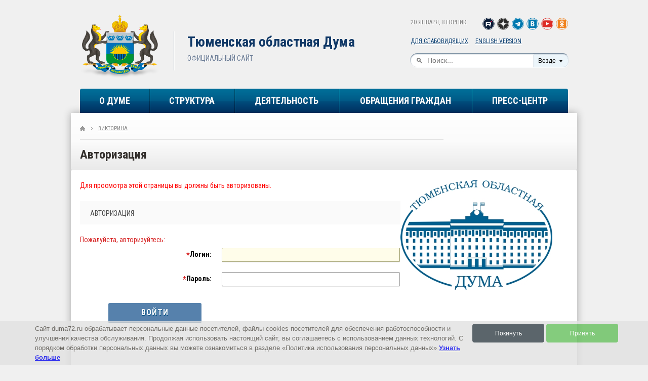

--- FILE ---
content_type: text/html; charset=utf-8
request_url: https://duma72.ru/ru/viktorina/viktorina01.php
body_size: 12860
content:

<!DOCTYPE HTML>
<html xmlns="http://www.w3.org/1999/xhtml">
<head>
    <meta charset="windows-1251" http-equiv="Content-Type">
    <meta http-equiv="X-UA-Compatible" content="IE=edge">
	<meta http-equiv="Content-Type" content="text/html; charset=utf-8" />
<meta name="robots" content="index, follow" />
<meta name="keywords" content="тюмень тюменская область Дума сайт официальный государство Россия Российская Федерация" />
<meta name="description" content="Официальный сайт Тюменской областной Думы" />
<link href="/bitrix/cache/css/s1/new_main/page_c8f6cda92d1f758cefd9f62cddc6e947/page_c8f6cda92d1f758cefd9f62cddc6e947_v1.css?17664390281539" type="text/css"  rel="stylesheet" />
<link href="/bitrix/cache/css/s1/new_main/template_32003e0d244d7d1e3c2e4909b15e9b9f/template_32003e0d244d7d1e3c2e4909b15e9b9f_v1.css?1766045802227039" type="text/css"  data-template-style="true" rel="stylesheet" />
<script>if(!window.BX)window.BX={};if(!window.BX.message)window.BX.message=function(mess){if(typeof mess==='object'){for(let i in mess) {BX.message[i]=mess[i];} return true;}};</script>
<script>(window.BX||top.BX).message({"JS_CORE_LOADING":"Загрузка...","JS_CORE_NO_DATA":"- Нет данных -","JS_CORE_WINDOW_CLOSE":"Закрыть","JS_CORE_WINDOW_EXPAND":"Развернуть","JS_CORE_WINDOW_NARROW":"Свернуть в окно","JS_CORE_WINDOW_SAVE":"Сохранить","JS_CORE_WINDOW_CANCEL":"Отменить","JS_CORE_WINDOW_CONTINUE":"Продолжить","JS_CORE_H":"ч","JS_CORE_M":"м","JS_CORE_S":"с","JSADM_AI_HIDE_EXTRA":"Скрыть лишние","JSADM_AI_ALL_NOTIF":"Показать все","JSADM_AUTH_REQ":"Требуется авторизация!","JS_CORE_WINDOW_AUTH":"Войти","JS_CORE_IMAGE_FULL":"Полный размер"});</script>

<script src="/bitrix/js/main/core/core.min.js?1766045639229643"></script>

<script>BX.Runtime.registerExtension({"name":"main.core","namespace":"BX","loaded":true});</script>
<script>BX.setJSList(["\/bitrix\/js\/main\/core\/core_ajax.js","\/bitrix\/js\/main\/core\/core_promise.js","\/bitrix\/js\/main\/polyfill\/promise\/js\/promise.js","\/bitrix\/js\/main\/loadext\/loadext.js","\/bitrix\/js\/main\/loadext\/extension.js","\/bitrix\/js\/main\/polyfill\/promise\/js\/promise.js","\/bitrix\/js\/main\/polyfill\/find\/js\/find.js","\/bitrix\/js\/main\/polyfill\/includes\/js\/includes.js","\/bitrix\/js\/main\/polyfill\/matches\/js\/matches.js","\/bitrix\/js\/ui\/polyfill\/closest\/js\/closest.js","\/bitrix\/js\/main\/polyfill\/fill\/main.polyfill.fill.js","\/bitrix\/js\/main\/polyfill\/find\/js\/find.js","\/bitrix\/js\/main\/polyfill\/matches\/js\/matches.js","\/bitrix\/js\/main\/polyfill\/core\/dist\/polyfill.bundle.js","\/bitrix\/js\/main\/core\/core.js","\/bitrix\/js\/main\/polyfill\/intersectionobserver\/js\/intersectionobserver.js","\/bitrix\/js\/main\/lazyload\/dist\/lazyload.bundle.js","\/bitrix\/js\/main\/polyfill\/core\/dist\/polyfill.bundle.js","\/bitrix\/js\/main\/parambag\/dist\/parambag.bundle.js"]);
</script>
<script>(window.BX||top.BX).message({"LANGUAGE_ID":"ru","FORMAT_DATE":"DD.MM.YYYY","FORMAT_DATETIME":"DD.MM.YYYY HH:MI:SS","COOKIE_PREFIX":"BITRIX_SM","SERVER_TZ_OFFSET":"18000","UTF_MODE":"Y","SITE_ID":"s1","SITE_DIR":"\/ru\/","USER_ID":"","SERVER_TIME":1768913044,"USER_TZ_OFFSET":0,"USER_TZ_AUTO":"Y","bitrix_sessid":"8bb701bb2a77720c9b4c481ceb1556e9"});</script>


<script>BX.setCSSList(["\/bitrix\/templates\/new_main\/components\/bitrix\/system.auth.authorize\/.default\/style.css","\/bitrix\/components\/bitrix\/system.show_message\/templates\/.default\/style.css","\/bitrix\/templates\/new_main\/css\/layout.css","\/bitrix\/templates\/new_main\/css\/helper.css","\/bitrix\/templates\/new_main\/css\/reset.css","\/bitrix\/templates\/new_main\/css\/second.css","\/bitrix\/templates\/new_main\/css\/typography.css","\/bitrix\/templates\/new_main\/css\/selectbox.css","\/bitrix\/templates\/new_main\/css\/custom_style.css","\/bitrix\/templates\/new_main\/css\/datepicker.css","\/bitrix\/templates\/new_main\/css\/jquery.jscrollpane.css","\/bitrix\/templates\/new_main\/css\/select2.css","\/bitrix\/templates\/new_main\/css\/magnific-popup.css","\/bitrix\/templates\/new_main\/css\/owl.carousel.css","\/bitrix\/templates\/new_main\/css\/genum.css","\/bitrix\/templates\/new_main\/css\/style.css","\/local\/components\/cookie.notification\/templates\/.default\/style.css"]);</script>


<script src="/bitrix/templates/new_main/js/jquery-1.8.0.min.js?166150872092556"></script>
<script src="/bitrix/templates/new_main/js/jquery-ui.min.js?1661519025238944"></script>
<script src="/bitrix/templates/new_main/js/jquery.jscrollpane.min.js?166150872014107"></script>
<script src="/bitrix/templates/new_main/js/jquery.mousewheel.js?16615087203846"></script>
<script src="/bitrix/templates/new_main/js/jquery.selectStyle-2.0.min.js?16615087205372"></script>
<script src="/bitrix/templates/new_main/js/jquery.tablesorter.min.js?166150872016520"></script>
<script src="/bitrix/templates/new_main/js/owl.carousel.js?166150872052797"></script>
<script src="/bitrix/templates/new_main/js/jquery.magnific-popup.js?166270620646297"></script>
<script src="/bitrix/templates/new_main/js/jquery.carouFredSel-6.0.4-packed.js?166150872036167"></script>
<script src="/bitrix/templates/new_main/js/jquery.sliderkit.1.4.min.js?166150872031373"></script>
<script src="/bitrix/templates/new_main/js/jquery.maskedinput.min.js?16615087203568"></script>
<script src="/bitrix/templates/new_main/js/jquery.selectbox.js?16615087205421"></script>
<script src="/bitrix/templates/new_main/js/select2.js?1661519025135583"></script>
<script src="/bitrix/templates/new_main/js/scripts_custom.js?173139653014496"></script>

	<title>Тюменская областная Дума: Авторизация</title>
	<meta name="cmsmagazine" content="18ad659b7cce8a0e427b587f05adfdac" />
	
	<link rel="icon" href="/bitrix/templates/new_main/images/favicon.ico" type="image/x-icon">
	<link rel="shortcut icon" href="/bitrix/templates/new_main/images/favicon.ico" type="image/x-icon">
	
	<!-- css files -->
    <link rel="stylesheet" type="text/css" href="https://fonts.googleapis.com/css?family=Roboto&subset=latin,cyrillic-ext">
    <link rel="stylesheet" type="text/css" href="https://fonts.googleapis.com/css?family=Roboto+Condensed:400,700&subset=latin,cyrillic-ext">
                                                        	<!-- js files -->
                    	            <script type="text/javascript" src="/bitrix/templates/new_main/jwplayer.js"></script>
    <script>jwplayer.key="QmQ52NHHjr/h6SdOu9tK8cKyhFPfRuAGQ2nm0Q==";</script>

        <!-- только для внутренних -->
                        
        
<!-- delete script for google analytics  -->


</head>

<body>
<div id="panel"></div>
<div id="frame">
    <a class="scroll-top" href="##" title=""><span>Наверх</span></a>
	<header>
		<a id="logo" href="/ru/" title="Тюменская областная Дума"></a>
<!--
		<a id="logo30y" href="/ru/" title="30 лет"></a>
-->
		<section class="about">
			<h1>
				<a href="/ru/" title="">Тюменская областная Дума</a>
				<br />
				<span>ОФИЦИАЛЬНЫЙ САЙТ</span>
				
			</h1>
		</section>
		<div class="links-social">
            <a target="_blank" class="rutube" href="https://rutube.ru/channel/25506474/" >Мы в RuTube</a> 
<a target="_blank" class="ydzen" href="https://dzen.ru/id/5b68364e85904900aa2706a0" >Мы в Яндекс.Дзен</a> 
<a target="_blank" class="telegr" href="https://t.me/oblduma72" >Мы в telegram</a> 
<a target="_blank" class="vk" href="http://vk.com/duma72" >Мы на Вконтакте</a> 
<a target="_blank" class="youtube" href="http://www.youtube.com/user/TyumenregionDuma72" >Мы на YouTube</a> 
<a target="_blank" class="ok" href="https://ok.ru/duma72" >Мы на Odnoklassniki</a> 
			
		</div>
		<div class="date">20 января, Вторник</div>
		
		<nav class="submenu">
			<ul>
				<li><a href="?type=special" title="">Для слабовидящих</a></li>
				<li>
											<a href="/en/">English version</a>
									</li>
			</ul>
		</nav>
		
		<section class="search" id="small-search">
	<form action="/ru/search/">
		<input type="text" name="q" value="" size="15" maxlength="50" placeholder="Поиск..." />
		<button name="s" type="submit">Искать</button>
		<select name="search-area">
			<option value="all" data-val="">Везде</option>
			<option value="news" data-val="11,12,13" >Новости</option>
      <option value="laws" data-val="68" >Законопроекты</option>
						<option value="foto" data-val="38" >Фотоматериалы</option>
			<option value="video" data-val="13" >Видеоматериалы</option>
		</select>
	</form>
</section>		
									

<nav class="main-menu">
    <ul>
        
            
                                
                                                <li >
                                                    <h3><a href="/ru/about/">О думе</a></h3>                        
                                                <div id='1'>
                                        
                                                
            
            <ul class="column">                    
                                                <li>
                        <a href="/ru/about/legal_principles/" title="Правовые основы деятельности">Правовые основы деятельности</a>
                        <ul>
                                        
                                                
            
                                
                                            <li><a href="/ru/about/legal_principles/ustav/" title="Устав Тюменской области">Устав Тюменской области</a></li>
                                        
                                                
            
                                
                                            <li><a href="/ru/about/legal_principles/zakon_tod/" title="Закон Тюменской области «Об&amp;nbsp;основах организации и&amp;nbsp;деятельности Тюменской областной Думы»">Закон Тюменской области «Об&nbsp;основах организации и&nbsp;деятельности Тюменской областной Думы»</a></li>
                                        
                                                
            
                                
                                            <li><a href="/ru/about/legal_principles/zakon_status/" title="Закон Тюменской области «О&amp;nbsp;статусе депутата Тюменской областной Думы»">Закон Тюменской области «О&nbsp;статусе депутата Тюменской областной Думы»</a></li>
                                        
                                                
            
                                
                                            <li><a href="/ru/about/legal_principles/reglament/" title="Регламент Тюменской областной&amp;nbsp;Думы">Регламент Тюменской областной&nbsp;Думы</a></li>
                                        
                                                
                            </ul></li>            
                                
                                            <li><a href="/ru/about/federal_assembly/" title="Представители в Федеральном Собрании РФ">Представители в Федеральном Собрании РФ</a></li>
                                        
                                                
            
                                
                                            <li><a href="/ru/about/duma_delegate/" title="Представители в областной Думе">Представители в областной Думе</a></li>
                                        
                                                
            
            </ul><ul class="column">                    
                                                <li>
                        <a href="/ru/about/history/" title="История">История</a>
                        <ul>
                                        
                                                
            
                                
                                            <li><a href="/ru/about/history/1/" title="Первый созыв">Первый созыв</a></li>
                                        
                                                
            
                                
                                            <li><a href="/ru/about/history/2/" title="Второй созыв">Второй созыв</a></li>
                                        
                                                
            
                                
                                            <li><a href="/ru/about/history/3/" title="Третий созыв">Третий созыв</a></li>
                                        
                                                
            
                                
                                            <li><a href="/ru/about/history/4/" title="Четвертый созыв">Четвертый созыв</a></li>
                                        
                                                
            
                                
                                            <li><a href="/ru/about/history/5/" title="Пятый созыв">Пятый созыв</a></li>
                                        
                                                
            
                                
                                            <li><a href="/ru/about/history/6/" title="Шестой созыв">Шестой созыв</a></li>
                                        
                                                
                            </ul></li>            
                                
                                                <li>
                        <a href="/ru/about/awards/" title="Деятельность областной Думы в сфере наград, почетных званий и&amp;nbsp;поощрений">Деятельность областной Думы в сфере наград, почетных званий и&nbsp;поощрений</a>
                        <ul>
                                        
                                                
            
                                
                                            <li><a href="/ru/about/awards/diploma/" title="Почетная грамота">Почетная грамота</a></li>
                                        
                                                
            
                                
                                            <li><a href="/ru/about/awards/breastplate/" title="Почетный нагрудный знак">Почетный нагрудный знак</a></li>
                                        
                                                
            
                                
                                            <li><a href="/ru/about/awards/letter/" title="Благодарственное письмо">Благодарственное письмо</a></li>
                                        
                                                
            
                                
                                            <li><a href="/ru/about/awards/blagodarnost-predsedatelya/" title="Благодарность председателя">Благодарность председателя</a></li>
                                        
                                                
            
                                
                                            <li><a href="/ru/about/awards/spisok-grazhdan-organizatsiy/" title="Список граждан и организаций">Список граждан и организаций</a></li>
                                        
                                                
                            </ul></li>            
            </ul><ul class="column">                    
                                            <li><a href="/ru/about/contacts/" title="Контактная информация">Контактная информация</a></li>
                                        
                                                
            
                                
                                                <li>
                        <a href="/ru/about/tours/" title="Открытая Дума">Открытая Дума</a>
                        <ul>
                                        
                                                
            
                                
                                            <li><a href="/ru/about/tours/sign_up/" title="Экскурсии в областную Думу">Экскурсии в областную Думу</a></li>
                                        
                                                
                            </ul></li>            
                                
                                            <li><a href="/ru/about/staffing/" title="Вопросы государственной службы и кадровой политики">Вопросы государственной службы и кадровой политики</a></li>
                                        
                                                
            
                                
                                            <li><a href="/ru/about/munorder/" title="Информация о государственных закупках">Информация о государственных закупках</a></li>
                                        
                                                
            
                                
                                                <li>
                        <a href="/ru/about/public_youth_chamber/" title="Общественная молодежная палата">Общественная молодежная палата</a>
                        <ul>
                                        
                                                
            
                                
                                            <li><a href="/ru/about/public_youth_chamber/sostav.php" title="Структура и состав Палаты">Структура и состав Палаты</a></li>
                                        
                                                
                            </ul></li>            
                                
                                            <li><a href="/ru/about/obshchestvennyy-sovet-pri-tyumenskoy-oblastnoy-dume" title="Общественный совет при Тюменской областной Думе">Общественный совет при Тюменской областной Думе</a></li>
                                        
                                                
            
                                
                                            <li><a href="/ru/about/sobranie-molodykh-deputatov" title="Собрание молодых депутатов">Собрание молодых депутатов</a></li>
                                        
                                                
            
                                
                                            <li><a href="/ru/about/sojuz-pochetnyh-grazhdan" title="Союз Почетных граждан Тюменской области">Союз Почетных граждан Тюменской области</a></li>
                                        
                                                
                            </ul></li>            
                                
                                                <li >
                                                    <h3><a href="/ru/structure/">Структура</a></h3>                        
                                                <div id='1'>
                                        
                                                
            
            <ul class="column">                    
                                            <li><a href="/ru/structure/structure/" title="Структура Тюменской областной Думы">Структура Тюменской областной Думы</a></li>
                                        
                                                
            
                                
                                            <li><a href="/ru/structure/deputats/" title="Депутаты">Депутаты</a></li>
                                        
                                                
            
                                
                                                <li>
                        <a href="/ru/structure/guide/" title="Руководство">Руководство</a>
                        <ul>
                                        
                                                
            
                                
                                            <li><a href="/ru/structure/guide/chairman/" title="Председатель Тюменской областной Думы">Председатель Тюменской областной Думы</a></li>
                                        
                                                
            
                                
                                            <li><a href="/ru/structure/guide/delegates/" title="Заместители председателя">Заместители председателя</a></li>
                                        
                                                
                            </ul></li>            
                                
                                                <li>
                        <a href="/ru/structure/parties/" title="Фракции">Фракции</a>
                        <ul>
                                        
                                                
            
                                
                                            <li><a href="/ru/structure/parties/14111/" title="ЕДИНАЯ РОССИЯ">ЕДИНАЯ РОССИЯ</a></li>
                                        
                                                
            
                                
                                            <li><a href="/ru/structure/parties/14112/" title="ЛДПР – Либерально-демократическая партия России">ЛДПР – Либерально-демократическая партия России</a></li>
                                        
                                                
            
                                
                                            <li><a href="/ru/structure/parties/14113/" title="КПРФ">КПРФ</a></li>
                                        
                                                
            
                                
                                            <li><a href="/ru/structure/parties/14114/" title="СПРАВЕДЛИВАЯ РОССИЯ – ЗА ПРАВДУ">СПРАВЕДЛИВАЯ РОССИЯ – ЗА ПРАВДУ</a></li>
                                        
                                                
                            </ul></li>            
                                
                                            <li><a href="/ru/structure/soviet/" title="Совет областной Думы">Совет областной Думы</a></li>
                                        
                                                
            
            </ul><ul class="column">                    
                                                <li>
                        <a href="/ru/structure/committees/" title="Комитеты и комиссии">Комитеты и комиссии</a>
                        <ul>
                                        
                                                
            
                                
                                            <li><a href="/ru/structure/committees/14118/" title="Комитет по бюджету, налогам и финансам">Комитет по бюджету, налогам и финансам</a></li>
                                        
                                                
            
                                
                                            <li><a href="/ru/structure/committees/14198/" title="Комитет по государственному строительству и местному самоуправлению">Комитет по государственному строительству и местному самоуправлению</a></li>
                                        
                                                
            
                                
                                            <li><a href="/ru/structure/committees/14197/" title="Комитет по социальной политике">Комитет по социальной политике</a></li>
                                        
                                                
            
                                
                                            <li><a href="/ru/structure/committees/14199/" title="Комитет по экономической политике и природопользованию">Комитет по экономической политике и природопользованию</a></li>
                                        
                                                
            
                                
                                            <li><a href="/ru/structure/committees/14200/" title="Комитет по аграрным вопросам и земельным отношениям">Комитет по аграрным вопросам и земельным отношениям</a></li>
                                        
                                                
            
                                
                                            <li><a href="/ru/structure/committees/14201/" title="Постоянная комиссия по вопросам депутатской этики и регламентным процедурам">Постоянная комиссия по вопросам депутатской этики и регламентным процедурам</a></li>
                                        
                                                
                            </ul></li>            
            </ul><ul class="column">                    
                                                <li>
                        <a href="/ru/structure/advisory_bodies/" title="Консультативные органы">Консультативные органы</a>
                        <ul>
                                        
                                                
            
                                
                                            <li><a href="/ru/structure/advisory_bodies/red_izd" title="Редакционно-издательский совет">Редакционно-издательский совет</a></li>
                                        
                                                
            
                                
                                            <li><a href="/ru/structure/advisory_bodies/informat" title="Совет по информатизации">Совет по информатизации</a></li>
                                        
                                                
            
                                
                                            <li><a href="/ru/structure/advisory_bodies/prav_kul" title="Совет по повышению правовой культуры и юридической грамотности населения">Совет по повышению правовой культуры и юридической грамотности населения</a></li>
                                        
                                                
                            </ul></li>            
                                
                                            <li><a href="/ru/structure/apparat/" title="Аппарат областной Думы">Аппарат областной Думы</a></li>
                                        
                                                
                            </ul></li>            
                                
                                                <li >
                                                    <h3><a href="/ru/activities/">Деятельность</a></h3>                        
                                                <div id='1'>
                                        
                                                
            
            <ul class="column">                    
                                            <li><a href="/ru/activities/strategy/" title="Стратегия деятельности Тюменской областной Думы">Стратегия деятельности Тюменской областной Думы</a></li>
                                        
                                                
            
                                
                                            <li><a href="/ru/arena/new/work_plans/" title="Планы">Планы</a></li>
                                        
                                                
            
                                
                                            <li><a href="/ru/activities/reports/" title="Отчеты">Отчеты</a></li>
                                        
                                                
            
                                
                                            <li><a href="/ru/activities/control_activities/" title="Контрольная деятельность">Контрольная деятельность</a></li>
                                        
                                                
            
                                
                                                <li>
                        <a href="/ru/activities/anti-corruption/" title="Противодействие коррупции">Противодействие коррупции</a>
                        <ul>
                                        
                                                
            
                                
                                            <li><a href="/ru/activities/anti-corruption/pravo" title="Нормативные правовые и иные акты в сфере противодействия коррупции">Нормативные правовые и иные акты в сфере противодействия коррупции</a></li>
                                        
                                                
            
                                
                                            <li><a href="/ru/activities/anti-corruption/ekspertiza" title="Антикоррупционная экспертиза">Антикоррупционная экспертиза</a></li>
                                        
                                                
            
                                
                                            <li><a href="/ru/activities/anti-corruption/recomend" title="Методические материалы">Методические материалы</a></li>
                                        
                                                
            
                                
                                            <li><a href="/ru/activities/anti-corruption/formy" title="Формы документов, связанных с противодействием коррупции, для заполнения">Формы документов, связанных с противодействием коррупции, для заполнения</a></li>
                                        
                                                
            
                                
                                            <li><a href="/ru/activities/anti-corruption/svedeniya" title="Сведения о доходах, расходах, об имуществе и обязательствах имущественного характера">Сведения о доходах, расходах, об имуществе и обязательствах имущественного характера</a></li>
                                        
                                                
            
                                
                                            <li><a href="/ru/activities/anti-corruption/conflict" title="Комиссия по соблюдению требований к служебному поведению и урегулированию конфликта интересов">Комиссия по соблюдению требований к служебному поведению и урегулированию конфликта интересов</a></li>
                                        
                                                
            
                                
                                            <li><a href="/ru/activities/anti-corruption/svyaz" title="Обратная связь для сообщений о фактах коррупции">Обратная связь для сообщений о фактах коррупции</a></li>
                                        
                                                
                            </ul></li>            
            </ul><ul class="column">                    
                                                <li>
                        <a href="/ru/activities/lawmaking/" title="Законодательная деятельность">Законодательная деятельность</a>
                        <ul>
                                        
                                                
            
                                
                                            <li><a href="/ru/activities/lawmaking/plan/" title="План законопроектных работ">План законопроектных работ</a></li>
                                        
                                                
            
                                
                                            <li><a href="/ru/activities/lawmaking/statistics/" title="Субъекты права законодательной инициативы">Субъекты права законодательной инициативы</a></li>
                                        
                                                
            
                                
                                            <li><a href="/ru/activities/lawmaking/lawbill/" title="Проекты законов Тюменской области">Проекты законов Тюменской области</a></li>
                                        
                                                
            
                                
                                            <li><a href="/ru/activities/lawmaking/anticorrupt/" title="Антикоррупционная экспертиза">Антикоррупционная экспертиза</a></li>
                                        
                                                
            
                                
                                            <li><a href="/ru/activities/lawmaking/evaluation/" title="Оценка регулирующего воздействия">Оценка регулирующего воздействия</a></li>
                                        
                                                
            
                                
                                            <li><a href="/ru/activities/lawmaking/ekspertisa" title="Экспертиза нормативных правовых актов">Экспертиза нормативных правовых актов</a></li>
                                        
                                                
            
                                
                                            <li><a href="/ru/activities/lawmaking/meeting/" title="Заседания">Заседания</a></li>
                                        
                                                
            
                                
                                            <li><a href="/ru/activities/lawmaking/legislative_initiatives/" title="Законодательные инициативы, внесенные в ГД ФС РФ">Законодательные инициативы, внесенные в ГД ФС РФ</a></li>
                                        
                                                
            
                                
                                            <li><a href="/ru/activities/lawmaking/appeal/" title="Порядок обжалования нормативных правовых актов и иных решений, принятых областной Думой">Порядок обжалования нормативных правовых актов и иных решений, принятых областной Думой</a></li>
                                        
                                                
                            </ul></li>            
                                
                                            <li><a href="/ru/activities/acts/" title="Нормативные правовые акты">Нормативные правовые акты</a></li>
                                        
                                                
            
            </ul><ul class="column">                    
                                                <li>
                        <a href="/ru/activities/gov/" title="Взаимодействие с органами государственной власти">Взаимодействие с органами государственной власти</a>
                        <ul>
                                        
                                                
            
                                
                                            <li><a href="/ru/activities/gov/sovetzakon/" title="Совет Законодателей">Совет Законодателей</a></li>
                                        
                                                
            
                                
                                            <li><a href="/ru/activities/gov/iparliament_coop/" title="Межпарламентское сотрудничество">Межпарламентское сотрудничество</a></li>
                                        
                                                
                            </ul></li>            
                                
                                                <li>
                        <a href="/ru/activities/local_gov/" title="Взаимодействие с органами местного самоуправления">Взаимодействие с органами местного самоуправления</a>
                        <ul>
                                        
                                                
            
                                
                                            <li><a href="/ru/activities/local_gov/reference/" title="Справочные данные">Справочные данные</a></li>
                                        
                                                
            
                                
                                            <li><a href="/ru/activities/local_gov/council_representative_bodies/" title="Совет представительных органов">Совет представительных органов</a></li>
                                        
                                                
            
                                
                                            <li><a href="/ru/activities/local_gov/regulatory_and_legal_bases/" title="Нормативная правовая база">Нормативная правовая база</a></li>
                                        
                                                
                            </ul></li>            
                                
                                            <li><a href="/ru/activities/fractions-and-associations/" title="Взаимодействие с&amp;nbsp;политическими партиями и&amp;nbsp;общественными объединениями">Взаимодействие с&nbsp;политическими партиями и&nbsp;общественными объединениями</a></li>
                                        
                                                
                            </ul></li>            
                                
                                                <li >
                                                    <h3><a href="/ru/citizens_claims/">Обращения граждан</a></h3>                        
                                                <div id='1'>
                                        
                                                
            
            <ul class="column">                    
                                            <li><a href="/ru/citizens_claims/letter/letter.php" title="Направить обращение">Направить обращение</a></li>
                                        
                                                
            
                                
                                            <li><a href="/ru/citizens_claims/letter/" title="Интернет-приемная">Интернет-приемная</a></li>
                                        
                                                
            
            </ul><ul class="column">                    
                                            <li><a href="/ru/citizens_claims/personal/personal.php" title="Личный прием">Личный прием</a></li>
                                        
                                                
            
                                
                                            <li><a href="/ru/citizens_claims/personal/" title="График личного приема">График личного приема</a></li>
                                        
                                                
            
            </ul><ul class="column">                    
                                            <li><a href="/ru/citizens_claims/faq/" title="Вопрос – ответ">Вопрос – ответ</a></li>
                                        
                                                
            
                                
                                            <li><a href="/ru/citizens_claims/reviews/" title="Обзоры обращений граждан">Обзоры обращений граждан</a></li>
                                        
                                                
            
                                
                                            <li><a href="/ru/citizens_claims/base/" title="Правовая база">Правовая база</a></li>
                                        
                                                
            
                                
                                            <li><a href="/ru/citizens_claims/dep_search" title="Найти депутата">Найти депутата</a></li>
                                        
                                                
                            </ul></li>            
                                
                                                <li >
                                                    <h3><a href="/ru/arena/">Пресс-центр</a></h3>                        
                                                <div id='1'>
                                        
                                                
            
            <ul class="column">                    
                                                <li>
                        <a href="/ru/arena/new/" title="Новое на сайте">Новое на сайте</a>
                        <ul>
                                        
                                                
            
                                
                                            <li><a href="/ru/arena/new/announcements/" title="Анонсы">Анонсы</a></li>
                                        
                                                
            
                                
                                            <li><a href="/ru/arena/new/news/" title="Новости">Новости</a></li>
                                        
                                                
            
                                
                                            <li><a href="/ru/arena/new/actual/" title="Актуально">Актуально</a></li>
                                        
                                                
                            </ul></li>            
                                
                                            <li><a href="/ru/arena/subscribe/" title="Подписаться на новости">Подписаться на новости</a></li>
                                        
                                                
            
                                
                                            <li><a href="/ru/arena/links/" title="Полезные ресурсы">Полезные ресурсы</a></li>
                                        
                                                
            
            </ul><ul class="column">                    
                                            <li><a href="/ru/arena/library/vestnik/" title="Вестник Тюменской областной Думы">Вестник Тюменской областной Думы</a></li>
                                        
                                                
            
                                
                                            <li><a href="/ru/arena/library/" title="Парламентская библиотека">Парламентская библиотека</a></li>
                                        
                                                
            
                                
                                                <li>
                        <a href="/ru/arena/docs/" title="Для СМИ">Для СМИ</a>
                        <ul>
                                        
                                                
            
                                
                                            <li><a href="/ru/arena/docs/concept_of_info_policy/" title="Концепция информационной политики">Концепция информационной политики</a></li>
                                        
                                                
            
                                
                                            <li><a href="/ru/arena/docs/regulations_on_accreditation/" title="Положение об аккредитации">Положение об аккредитации</a></li>
                                        
                                                
            
                                
                                            <li><a href="/ru/arena/docs/list_of_accredited_journalists/" title="Список аккредитованных журналистов">Список аккредитованных журналистов</a></li>
                                        
                                                
                            </ul></li>            
            </ul><ul class="column">                    
                                                <li>
                        <a href="/ru/arena/media/" title="Медиа">Медиа</a>
                        <ul>
                                        
                                                
            
                                
                                            <li><a href="/ru/arena/media/photo/" title="Фото">Фото</a></li>
                                        
                                                
            
                                
                                            <li><a href="/ru/arena/media/video/" title="Видео">Видео</a></li>
                                        
                                                
            
                                
                                            <li><a href="/ru/arena/media/audio/" title="Аудио">Аудио</a></li>
                                        
                                                
            
                                
                                            <li><a href="/ru/arena/media/online/" title="Онлайн трансляции">Онлайн трансляции</a></li>
                                        
                                                
                            </ul></li>            
                                
                                            <li><a href="/ru/arena/office_of_information_policy/" title="Управление по обеспечению информационной политики">Управление по обеспечению информационной политики</a></li>
                                        
                                                
            
                                
                                                <li>
                        <a href="/ru/arena/about_potarl/" title="Об официальном сайте">Об официальном сайте</a>
                        <ul>
                                        
                                                
            
                                
                                            <li><a href="/ru/arena/about_potarl/cookie_notification/" title="Политика обработки персональных данных">Политика обработки персональных данных</a></li>
                                        
                                                
                    </ul></li></ul></li>     
							
    </ul>
</nav>
		
	</header>
	<div class="wrapper">
					<div class="back-block"></div>
			<div id="main">
															<div class="content news cleared">
									                    <section class="head-nav">
                        <i class="line"></i>
                        <!--~~~ Breadcramps ~~~-->
                        <div class="nav-line"><a class="home" href="/ru/" title="Главная">Главная</a><i class="arrow"></i><a href="/ru/viktorina/" title="Викторина">Викторина</a></div>                        <!--~~~ Breadcramps End ~~~-->
                        <!--~~~ Page title ~~~-->
                        <div class="head-line">
                            <h1>Авторизация</h1>
                        </div>
                        <!--~~~ Page title End ~~~-->
                    </section>
                    
                    <!--~~~ Right sidebar ~~~-->
                    <aside class="right-part">
                        <!--~~~ Sidebar menu-navigation ~~~-->
                        																			                                                <!--~~~ Sidebar menu-navigation End ~~~-->
                        <!--~~~ Treatment check section ~~~-->
                                                            
                                                                                    
                        <!--~~~ Treatment check section End ~~~-->
                    
                        <!--~~~ Additional section ~~~-->
                                                                
                        <!--~~~ Additional section End ~~~-->
                    
                                                                
                                                                                    </aside>
                    
                    											<div class="inner treatment-ct">
										
		        <script>
            setTimeout('$(".b-share__text").html( "Поделиться" )', 1000);
            setTimeout('$(".b-share__text").html( "Поделиться" )', 2000);
            setTimeout('$(".b-share__text").html( "Поделиться" )', 3000);
            setTimeout('$(".b-share__text").html( "Поделиться" )', 4000);
            setTimeout('$(".b-share__text").html( "Поделиться" )', 5000);
            setTimeout('$(".b-share__text").html( "Поделиться" )', 6000);
            setTimeout('$(".b-share__text").html( "Поделиться" )', 10000);
            setTimeout('$(".b-share-popup__yandex").html( "Yandex" )', 1000);
            setTimeout('$(".b-share-popup__yandex").html( "Yandex" )', 3000);
            setTimeout('$(".b-share-popup__yandex").html( "Yandex" )', 10000);
        </script>
<div style="text-align: ; width: 130%; margin-bottom: 50px; font-family: 'Roboto Condensed', sans-serif;line-height: 1.44;">
<img  style="float:right; " src="/upload/medialibrary/cce/duma2.png" alt="История развития российского парламентаризма" title="История развития российского парламентаризма" width="300" height="" border="0">

	 
<p><font class="errortext">Для просмотра этой страницы вы должны быть авторизованы.</font></p>
<div >
	<div class="form-title">Авторизация</div>
	<div class="bx-auth-note" style="color:#D72727;">Пожалуйста, авторизуйтесь:</div>

	<form name="form_auth" class="treatment-form" method="post" target="_top" action="/ru/viktorina/viktorina01.php?login=yes">
		<input type="hidden" name="AUTH_FORM" value="Y" />
		<input type="hidden" name="TYPE" value="AUTH" />
				<input type="hidden" name="backurl" value="/ru/viktorina/viktorina01.php" />
				
    	<fieldset>
            <label for="USER_LOGIN" class="required">Логин:</label>
            <input class="bx-auth-input" id="USER_LOGIN" type="text" name="USER_LOGIN" maxlength="255" value="" />
    	</fieldset>

        <fieldset>
            <label for="AUTH_PASSWORD" class="required">Пароль:</label>
            <input class="bx-auth-input" type="password" name="USER_PASSWORD" maxlength="255" />

            
        </fieldset>

			
		<table class="bx-auth-table">


			<tr>
				<td></td>
				<td class="authorize-submit-cell"><input type="submit" class="big-btn btn ml20" name="Login" value="Войти" /></td>
			</tr>
		</table>



	</form>
</div>

<script type="text/javascript">
try{document.form_auth.USER_LOGIN.focus();}catch(e){}
</script>

 
<br>

</div>
										    							<section class="social-media">
								<div class="share-links">
									<script type="text/javascript" src="//yandex.st/share/share.js" charset="utf-8"></script>
									<div class="yashare-auto-init" data-yashareL10n="ru" data-yashareType="link" data-yashareQuickServices="vkontakte,odnoklassniki,moimir">
									</div>
								</div>
								<a class="print-version" href="?print=Y" title=""><span>Версия для печати</span></a>
							</section>
												                                                </div><!-- .inner-->
						</div><!-- .content.news-->
                    										
											

<nav id="under">
	<ul>
				
						
												<li >
						<h3><a href="/ru/about/" title="О думе">О думе</a></h3>
						<ul>
										
														
						
							<li><a href="/ru/about/contacts/" title="Контактная информация">Контактная информация</a></li>
						
														
						
							<li><a href="/ru/about/legal_principles/" title="Правовые основы деятельности">Правовые основы деятельности</a></li>
						
														
						
							<li><a href="/ru/about/history/" title="История">История</a></li>
						
														
						
							<li><a href="/ru/about/awards/" title="Деятельность областной Думы в сфере наград, почетных званий и&nbsp;поощрений">Деятельность областной Думы в сфере наград, почетных званий и&nbsp;поощрений</a></li>
						
														
						
							<li><a href="/ru/about/federal_assembly/" title="Представители в Федеральном Собрании РФ">Представители в Федеральном Собрании РФ</a></li>
						
														
						
							<li><a href="/ru/about/duma_delegate/" title="Представители в областной Думе">Представители в областной Думе</a></li>
						
														
						
							<li><a href="/ru/about/tours/" title="Открытая Дума">Открытая Дума</a></li>
						
														
						
							<li><a href="/ru/about/staffing/" title="Вопросы государственной службы и кадровой политики">Вопросы государственной службы и кадровой политики</a></li>
						
														
						
							<li><a href="/ru/about/munorder/" title="Информация о государственных закупках">Информация о государственных закупках</a></li>
						
														
						
							<li><a href="/ru/about/public_youth_chamber/" title="Общественная молодежная палата">Общественная молодежная палата</a></li>
						
														
						
							<li><a href="/ru/about/obshchestvennyy-sovet-pri-tyumenskoy-oblastnoy-dume" title="Общественный совет при Тюменской областной Думе">Общественный совет при Тюменской областной Думе</a></li>
						
														
						
							<li><a href="/ru/about/sobranie-molodykh-deputatov" title="Собрание молодых депутатов">Собрание молодых депутатов</a></li>
						
														
						
							<li><a href="/ru/about/sojuz-pochetnyh-grazhdan" title="Союз Почетных граждан Тюменской области">Союз Почетных граждан Тюменской области</a></li>
						
														
							</ul></li>						
												<li >
						<h3><a href="/ru/structure/" title="Структура">Структура</a></h3>
						<ul>
										
														
						
							<li><a href="/ru/structure/structure/" title="Структура Тюменской областной Думы">Структура Тюменской областной Думы</a></li>
						
														
						
							<li><a href="/ru/structure/deputats/" title="Депутаты">Депутаты</a></li>
						
														
						
							<li><a href="/ru/structure/guide/" title="Руководство">Руководство</a></li>
						
														
						
							<li><a href="/ru/structure/committees/" title="Комитеты и комиссии">Комитеты и комиссии</a></li>
						
														
						
							<li><a href="/ru/structure/parties/" title="Фракции">Фракции</a></li>
						
														
						
							<li><a href="/ru/structure/soviet/" title="Совет областной Думы">Совет областной Думы</a></li>
						
														
						
							<li><a href="/ru/structure/advisory_bodies/" title="Консультативные органы">Консультативные органы</a></li>
						
														
						
							<li><a href="/ru/structure/apparat/" title="Аппарат областной Думы">Аппарат областной Думы</a></li>
						
														
							</ul></li>						
												<li >
						<h3><a href="/ru/activities/" title="Деятельность">Деятельность</a></h3>
						<ul>
										
														
						
							<li><a href="/ru/activities/strategy/" title="Стратегия деятельности Тюменской областной Думы">Стратегия деятельности Тюменской областной Думы</a></li>
						
														
						
							<li><a href="/ru/arena/new/work_plans/" title="Планы">Планы</a></li>
						
														
						
							<li><a href="/ru/activities/reports/" title="Отчеты">Отчеты</a></li>
						
														
						
							<li><a href="/ru/activities/lawmaking/" title="Законодательная деятельность">Законодательная деятельность</a></li>
						
														
						
							<li><a href="/ru/activities/control_activities/" title="Контрольная деятельность">Контрольная деятельность</a></li>
						
														
						
							<li><a href="/ru/activities/acts/" title="Нормативные правовые акты">Нормативные правовые акты</a></li>
						
														
						
							<li><a href="/ru/activities/anti-corruption/" title="Противодействие коррупции">Противодействие коррупции</a></li>
						
														
						
							<li><a href="/ru/activities/gov/" title="Взаимодействие с органами государственной власти">Взаимодействие с органами государственной власти</a></li>
						
														
						
							<li><a href="/ru/activities/local_gov/" title="Взаимодействие с органами местного самоуправления">Взаимодействие с органами местного самоуправления</a></li>
						
														
						
							<li><a href="/ru/activities/fractions-and-associations/" title="Взаимодействие с&nbsp;политическими партиями и&nbsp;общественными объединениями">Взаимодействие с&nbsp;политическими партиями и&nbsp;общественными объединениями</a></li>
						
														
							</ul></li>						
												<li >
						<h3><a href="/ru/citizens_claims/" title="Обращения граждан">Обращения граждан</a></h3>
						<ul>
										
														
						
							<li><a href="/ru/citizens_claims/letter/letter.php" title="Направить обращение">Направить обращение</a></li>
						
														
						
							<li><a href="/ru/citizens_claims/dep_search" title="Найти депутата">Найти депутата</a></li>
						
														
						
							<li><a href="/ru/citizens_claims/letter/" title="Интернет-приемная">Интернет-приемная</a></li>
						
														
						
							<li><a href="/ru/citizens_claims/personal/personal.php" title="Личный прием">Личный прием</a></li>
						
														
						
							<li><a href="/ru/citizens_claims/personal/" title="График личного приема">График личного приема</a></li>
						
														
						
							<li><a href="/ru/citizens_claims/faq/" title="Вопрос – ответ">Вопрос – ответ</a></li>
						
														
						
							<li><a href="/ru/citizens_claims/reviews/" title="Обзоры обращений граждан">Обзоры обращений граждан</a></li>
						
														
						
							<li><a href="/ru/citizens_claims/base/" title="Правовая база">Правовая база</a></li>
						
														
							</ul></li>						
												<li >
						<h3><a href="/ru/arena/" title="Пресс-центр">Пресс-центр</a></h3>
						<ul>
										
														
						
							<li><a href="/ru/arena/new/" title="Новое на сайте">Новое на сайте</a></li>
						
														
						
							<li><a href="/ru/arena/media/" title="Медиа">Медиа</a></li>
						
														
						
							<li><a href="/ru/arena/docs/" title="Для СМИ">Для СМИ</a></li>
						
														
						
							<li><a href="/ru/arena/office_of_information_policy/" title="Управление по обеспечению информационной политики">Управление по обеспечению информационной политики</a></li>
						
														
						
							<li><a href="/ru/arena/links/" title="Полезные ресурсы">Полезные ресурсы</a></li>
						
														
						
							<li><a href="/ru/arena/about_potarl/" title="Об официальном сайте">Об официальном сайте</a></li>
						
														
						
							<li><a href="/ru/arena/library/vestnik/" title="Вестник Тюменской областной Думы">Вестник Тюменской областной Думы</a></li>
						
														
						
							<li><a href="/ru/arena/library/" title="Парламентская библиотека">Парламентская библиотека</a></li>
						
														
						
							<li><a href="/ru/arena/subscribe/" title="Подписаться на новости">Подписаться на новости</a></li>
						
												
					</ul></li>			
	</ul>
</nav>									</div>
				<div id="sub"></div>
			</div>
		</div>
		<footer>
			<div class="top-line">
                
<nav>
    <ul class="menu">
                <li ><a href="/ru/?type=special" title="Версия для слабовидящих">Версия для слабовидящих</a></li>
                <li ><a href="/ru/arena/about_potarl/" title="Об официальном сайте">Об официальном сайте</a></li>
                <li ><a href="/ru/rss" title="RSS">RSS</a></li>
                <li ><a href="/ru/e-mail/" title="Служебная почта">Служебная почта</a></li>
                <li ><a href="http://sapp.duma72.ru" title="Личный кабинет САПП">Личный кабинет САПП</a></li>
                <li ><a href="https://deloweb.duma72.ru/delo" title="Рабочий кабинет">Рабочий кабинет</a></li>
                <li ><a href="/ru/support/" title="[x]">[x]</a></li>
            </ul>
</nav>				<div class="links-social">
					<a target="_blank" class="rutube" href="https://rutube.ru/channel/25506474/" >Мы в RuTube</a> 
<a target="_blank" class="ydzen" href="https://dzen.ru/id/5b68364e85904900aa2706a0" >Мы в Яндекс.Дзен</a> 
<a target="_blank" class="telegr" href="https://t.me/oblduma72" >Мы в telegram</a> 
<a target="_blank" class="vk" href="http://vk.com/duma72" >Мы на Вконтакте</a> 
<a target="_blank" class="youtube" href="http://www.youtube.com/user/TyumenregionDuma72" >Мы на YouTube</a> 
<a target="_blank" class="ok" href="https://ok.ru/duma72" >Мы на Odnoklassniki</a> 
				</div>
			</div>
<div class="info-reg-smi" style="padding: 15px 20px 0 20px;">
<h3 style="color: #999; font-size: unset; text-transform: uppercase; line-height: 1.6;">
Официальный сайт Тюменской областной Думы<br>
Сетевое издание, регистрационный номер Эл № ФС 77 - 88976 от 28 декабря 2024 года,  зарегистрирован Федеральной службой по надзору в сфере связи, информационных технологий и массовых коммуникаций<br>
Учредитель: Тюменская областная Дума<br>
Главный редактор: Бурова Юлия Евгеньевна, телефон редакции: (3452) 79-22-78, 79-92-88, адрес электронной почты: inbox@duma72.ru
</h3>
</div>
			<section class="copyright">
				<img src="/ru/images/i_counter_1.png" alt="" />
				<p>Все материалы сайта доступны по лицензии <a href="#">Creative Common Attribution 3.0</a></p>
                <script type="text/javascript">
                    $(".photo-tab.active").trigger("click");
                </script>
                                


<!-- Место для счетчиков -->
<div style="float:right">
    
    <!-- HotLog -->
    
    
   
    
    <!-- /HotLog -->

    
    <!-- Rating@Mail.ru counter -->
    <script type="text/javascript">
    var _tmr = _tmr || [];
    _tmr.push({id: "1132395", type: "pageView", start: (new Date()).getTime()});
    (function (d, w) {
       var ts = d.createElement("script"); ts.type = "text/javascript"; ts.async = true;
       ts.src = (d.location.protocol == "https:" ? "https:" : "http:") + "//top-fwz1.mail.ru/js/code.js";
       var f = function () {var s = d.getElementsByTagName("script")[0]; s.parentNode.insertBefore(ts, s);};
       if (w.opera == "[object Opera]") { d.addEventListener("DOMContentLoaded", f, false); } else { f(); }
    })(document, window);
    </script>
    <!-- //Rating@Mail.ru counter -->

    
    <!-- Rating@Mail.ru logo -->
    <a href="http://top.mail.ru/jump?from=1132395">
    <img width="88" alt="ђейтинг@Mail.ru" src="//top-fwz1.mail.ru/counter?id=1132395;t=433;l=1" height="31" style="border:0;"></a>
    <!-- //Rating@Mail.ru logo -->




    <!-- Yandex.Metrika counter -->
    <script type="text/javascript">
    (function (d, w, c) {
        (w[c] = w[c] || []).push(function() {
            try {
                w.yaCounter22485115 = new Ya.Metrika({id:22485115,
                        webvisor:true,
                        clickmap:true,
                        trackLinks:true,
                        accurateTrackBounce:true});
            } catch(e) { }
        });
    
        var n = d.getElementsByTagName("script")[0],
            s = d.createElement("script"),
            f = function () { n.parentNode.insertBefore(s, n); };
        s.type = "text/javascript";
        s.async = true;
        s.src = (d.location.protocol == "https:" ? "https:" : "http:") + "//mc.yandex.ru/metrika/watch.js";
    
        if (w.opera == "[object Opera]") {
            d.addEventListener("DOMContentLoaded", f, false);
        } else { f(); }
    })(document, window, "yandex_metrika_callbacks");
    </script>
    
    <!-- /Yandex.Metrika counter -->


    <script type="text/javascript"> (function(d, t, p) { var j = d.createElement(t); j.async = true; j.type = "text/javascript"; j.src = ("https:" == p ? "https:" : "http:") + "//stat.sputnik.ru/cnt.js";; var s = d.getElementsByTagName(t)[0];
                                s.parentNode.insertBefore(j, s); })(document, "script", document.location.protocol); </script>


	<!-- //Место для счетчиков -->
</div><br>			</section>
		</footer>
		    <section id="cookie-modal"  class="cookie-notification-modal">
        <div class="container">
            <div class="cookie-agree">
                <p class="cookie-agree__text">Сайт duma72.ru обрабатывает персональные данные посетителей, файлы cookies посетителей для обеспечения работоспособности и улучшения качества обслуживания. Продолжая использовать настоящий сайт, вы соглашаетесь с использованием данных технологий. С порядком обработки персональных данных вы можете ознакомиться в разделе «Политика использования персональных данных»					<a href="/ru/arena/about_potarl/cookie_notification/"><b>Узнать больше</b></a>
								</p>  <div class="cookie-agree__buttons">
					<div id="js-coockie-disagree" class="cookie-agree__button btn-dark"><a>Покинуть</a></div>
&nbsp;
                </div>
                <div class="cookie-agree__buttons">
					<div id="js-coockie-agree" class="cookie-agree__button btn-green js-coockie-agree"><a>Принять</a></div>

                </div>
            </div>
        </div>
    </section>

    <script type="text/javascript">
 $("#js-coockie-disagree").click(function() {
	window.close(); 
	window.open('','_parent',''); 
  	window.close(); 
	 window.location.href = 'https://ya.ru';
})
 $("#js-coockie-agree").click(function() {
 document.getElementById("cookie-modal").style.display = "none";
document.cookie ='BITRIX_SM_COOKIE_ARGEE=Y; path=/;max-age=31536000';
  })
 BX.ready(function(){
       BX.bindDelegate(
          document.body, 'click', {className: 'js-coockie-agree' },
          function(e){
             if(!e) {
                e = window.event;
             }
                debugger;
                BX.setCookie('BITRIX_SM_COOKIE_ARGEE', 'Y', {expires: 15768000,path:"/"});
                BX.style(BX('cookie-modal'), 'display', 'none');
                debugger;
             return BX.PreventDefault(e);
          }
       );
    });
    </script>
        <div class="gallery-popup" id="gallery-popup"></div>
	</body>
</html>


--- FILE ---
content_type: text/css
request_url: https://duma72.ru/bitrix/cache/css/s1/new_main/page_c8f6cda92d1f758cefd9f62cddc6e947/page_c8f6cda92d1f758cefd9f62cddc6e947_v1.css?17664390281539
body_size: 432
content:


/* Start:/bitrix/templates/new_main/components/bitrix/system.auth.authorize/.default/style.css?1661508721892*/
div.bx-auth {max-width:600px; margin-top:16px; margin-bottom:24px;}
div.bx-auth form {padding:0; margin:0;}
div.bx-auth-line {border-bottom:1px solid #E3E3E3; padding-bottom:10px;}
div.bx-auth-title {font-size:140%; border-bottom:solid 2px #E3E3E3; padding-bottom:12px; }
div.bx-auth-note{margin:18px 0px 6px 0px;}
td.bx-auth-label{text-align:right; font-weight:bold;}
table.bx-auth-table{margin-top:8px; }
table.bx-auth-table td {padding:3px;}

div.bx-auth input.bx-auth-input {vertical-align:middle;}
div.bx-auth span.bx-auth-secure {background-color:#FFFAE3; border:1px solid #DEDBC8; padding:2px; display:inline-block; vertical-align:middle;}
div.bx-auth div.bx-auth-secure-icon {background-image:url(/bitrix/templates/new_main/components/bitrix/system.auth.authorize/.default/images/sec.png); background-repeat:no-repeat; background-position:center; width:19px; height:18px;}
div.bx-auth div.bx-auth-secure-unlock {background-image:url(/bitrix/templates/new_main/components/bitrix/system.auth.authorize/.default/images/sec-unlocked.png);}

/* End */


/* Start:/bitrix/components/bitrix/system.show_message/templates/.default/style.min.css?166444169651*/
font.errortext{color:red}font.notetext{color:green}
/* End */
/* /bitrix/templates/new_main/components/bitrix/system.auth.authorize/.default/style.css?1661508721892 */
/* /bitrix/components/bitrix/system.show_message/templates/.default/style.min.css?166444169651 */


--- FILE ---
content_type: text/css
request_url: https://duma72.ru/bitrix/cache/css/s1/new_main/template_32003e0d244d7d1e3c2e4909b15e9b9f/template_32003e0d244d7d1e3c2e4909b15e9b9f_v1.css?1766045802227039
body_size: 36671
content:


/* Start:/bitrix/templates/new_main/css/layout.css?171168975659972*/
/********************************
******** Includ Styles
***********************/

/*@import url('/bitrix/templates/new_main/css/style.css');
@import url('/bitrix/templates/new_main/css/helper.css');
@import url('/bitrix/templates/new_main/css/reset.css');
@import url('/bitrix/templates/new_main/css/second.css');
@import url('/bitrix/templates/new_main/css/jquery.jscrollpane.css');
@import url('/bitrix/templates/new_main/css/typography.css');
@import url('/bitrix/templates/new_main/css/selectbox.css');
@import url('/bitrix/templates/new_main/css/custom_style.css');
@import url('/bitrix/templates/new_main/css/datepicker.css');*/

/********************************
******** Main Styles
***********************/

body {
 background: #F0F0F0;
}

b, strong {
  font-weight: bold;
}

.ContVisible {
  overflow: visible !important;
}

.popup.appeal {
   position: fixed;
   top: 15%;
   left: 0;
   width: 465px;
   padding: 43px 55px 22px 40px;
   background: #FFF;
   -moz-border-radius: 0 8px 8px 0;
   -webkit-border-radius: 0 8px 8px 0;
   -khtml-border-radius: 0 8px 8px 0;
   border-radius: 0 8px 8px 0;
   -webkit-box-shadow: 0 0 14px rgba(157, 157, 157, 1);
   -moz-box-shadow: 0 0 14px rgba(157, 157, 157, 1);
   box-shadow: 0 0 14px rgba(157, 157, 157, 1);
   z-index: 30;
}

  .popup.appeal a.close {
   position: absolute;
   top: 20px;
   right: 20px;
   width: 14px;
   height: 14px;
   background: url(/bitrix/templates/new_main/css/./../images/icons/i_close.png) 0 0 no-repeat;
  }


#frame {
 position: relative;
 overflow: hidden;
 min-height: 100%;
}

  .wrapper {
   position: relative;
   width: 1000px;
   margin: 0 auto;
  }

  #frame header {
   position: relative;
   width: 964px;
   height: 188px;
   margin: 0 auto;
   padding-top: 35px;
  }

    #logo {
     position: absolute;
     width: 185px;
     height: 126px;
     top: 29px;
     left: 2px;
     background: url(/bitrix/templates/new_main/css/./../images/logo.png) 0 0 no-repeat;
     text-indent: -9999pt !important;
    }

    #logo30y {
  position: absolute;
  width: 138px;
  height: 170px;
  top: 3px;
  left: 520px;
  background: url(/bitrix/templates/new_main/css/./../images/site-1.png) 0 0 no-repeat;
  text-indent: -9999pt !important;
}

#logo30y3 {
     position: absolute;
     width: 80px;
     height: 56px;
     top: 65px;
     left: 552px;
     background: url(/bitrix/templates/new_main/css/./../images/site1.png) 0 0 no-repeat;
     text-indent: -9999pt !important;

}

    #frame section.about {
     position: absolute;
     top: 60px;
     left: 212px;
     padding-top: 9px;
    }

      #frame header .date {
       margin: 0 0 5px 653px;
       float: left;
      }

    #frame header .links-social {
     position: relative;
     float: right;
     overflow: hidden;
     margin-bottom: 12px;
    }

      #frame header .links-social a {
       display: block;
       float: left;
       width: 24px;
       height: 25px;
       margin-left: 5px;
       text-indent: -9999pt !important;
       background-position: 0 0;
       background-repeat: no-repeat;
      }

      #frame header .links-social a.twitter {
       background-image: url(/bitrix/templates/new_main/css/./../images/icons/i_twitter.png);
      }

      #frame header .links-social a.fb {
       background-image: url(/bitrix/templates/new_main/css/./../images/icons/i_fb.png);
      }

      #frame header .links-social a.vk {
       background-image: url(/bitrix/templates/new_main/css/./../images/icons/i_vk.png);
      }

      #frame header .links-social a.youtube {
       background-image: url(/bitrix/templates/new_main/css/./../images/icons/i_youtube.png);
      }

      #frame header .links-social a.ok {
       background-image: url(/bitrix/templates/new_main/css/./../images/icons/i_sm_odnokl.png);
      }

      #frame header .links-social a.insta {
       background-image: url(/bitrix/templates/new_main/css/./../images/icons/i_insta.png);
      }

      #frame header .links-social a.telegr {
       background-image: url(/bitrix/templates/new_main/css/./../images/icons/i_telegr.png);
      }

      #frame header .links-social a.rutube {
       background-image: url(/bitrix/templates/new_main/css/./../images/icons/i_rutube.png);
      }

      #frame header .links-social a.ydzen {
       background-image: url(/bitrix/templates/new_main/css/./../images/icons/i_ydzen.png);
      }

    #frame header nav.submenu ul {
     position: relative;
     overflow: hidden;
     float: left;
     margin: 0 0 15px 653px;
    }

      #frame header nav.submenu ul li {
       float: left;
       margin: 0 14px 0 0;
       list-style: none;
      }

    header .search {
      position: relative;
      float: right;
      clear: right;
      width: 340px;
      right: -28px;
    }

      header .search input {
       display: block;
       float: left;
       width: 200px;
       height: 29px;
       padding: 0 10px 0 34px;
       line-height: 18px;
       background: url(/bitrix/templates/new_main/css/./../images/search_back.png) 0 0 no-repeat;
       border: none;
      }

      header .search button {
       position: absolute;
       top: 8px;
       left: 12px;
       width: 15px;
       height: 15px;
       background: none;
       border: none;
       cursor: pointer;
       text-indent: -9999pt !important;
      }

      header .search select {
       display: block;
       float: left;
       height: 28px;
       padding: 4px 10px 4px 2px;
       /*background: url(/bitrix/templates/new_main/css/./../images/search_back_select.png) 100% 0 no-repeat;  */
       background: #ECF5FA;
       border: 1px solid #DAE4EB;
       border-top: 1px solid #7B8D9F;
       -moz-border-radius: 0 11px 11px 0;
       -webkit-border-radius: 0 11px 11px 0;
       -khtml-border-radius: 0 11px 11px 0;
       border-radius: 0 11px 11px 0;
      }

    header nav.main-menu {
     position: relative;
     width: 100%;
     height: 48px;
     margin-top: 140px;
     background: url(/bitrix/templates/new_main/css/./../images/main_menu_back.png) 0 0 repeat-x;
     -moz-border-radius: 4px 4px 0 0;
     -webkit-border-radius: 4px 4px 0 0;
     -khtml-border-radius: 4px 4px 0 0;
     border-radius: 4px 4px 0 0;
     z-index: 3;
    }

      header nav.main-menu > ul {
       display: table;
       width: 100%;
       height: 48px;
      }

      header nav.main-menu > ul > li {
       display: table-cell;
       text-align: center;
       vertical-align: top;
       background: url(/bitrix/templates/new_main/css/./../images/main_menu_li_back.png) 0 0 no-repeat;
       list-style: none;
       padding: 0px 35px;
      }

      header nav.main-menu > ul > li:first-child,
      header nav.main-menu > ul > li:hover:first-child h3,
      header nav.main-menu > ul > li.active:first-child h3 {
       -moz-border-radius: 4px 0 0 0;
       -webkit-border-radius: 4px 0 0 0;
       -khtml-border-radius: 4px 0 0 0;
       border-radius: 4px 0 0 0;
      }

      header nav.main-menu > ul > li:first-child {
       background: none;
      }

      header nav.main-menu > ul > li:last-child,
      header nav.main-menu > ul > li:hover:last-child h3,
      header nav.main-menu > ul > li.active:last-child h3 {
       -moz-border-radius: 0 4px 0 0;
       -webkit-border-radius: 0 4px 0 0;
       -khtml-border-radius: 0 4px 0 0;
       border-radius: 0 4px  0 0;
      }

      header nav.main-menu > ul > li:hover {
       background: #4d84af !important;
       background-image: none !important;
      }

      header nav.main-menu > ul > li.active {
       background: url(/bitrix/templates/new_main/css/./../images/main_menu_li_act_back.png) 0 0 repeat-x;
      }

        header nav.main-menu ul li h3 {
         position: relative;
         z-index: 95;
        }

        header nav.main-menu ul li:hover h3 {
         bottom:-12px;
        }

        header nav.main-menu ul li:hover h3 a,
        header nav.main-menu ul li.active:hover h3 a {
         display: -moz-inline-box;
         display: inline-block;
         //display: inline;
         //zoom: 1;
         position: relative;
         top: -12px;
        }

      header nav.main-menu > ul > li > div {
       position: absolute;
       top: -1000px;
       left: 0;
       right: 0;
       padding: 18px 0 25px 0;
       background: #4d84af;
       -moz-border-radius: 0 0 4px 4px;
       -webkit-border-radius: 0 0 4px 4px;
       -khtml-border-radius: 0 0 4px 4px;
       border-radius: 0 0 4px 4px;
       -webkit-box-shadow: 0px 4px 5px 0px rgba(0,0,0,0.5);
       box-shadow: 0px 4px 5px 0px rgba(0,0,0,0.5);
       text-align: left;
       width: 964px;
       /*column-count: 3;
  	   -moz-column-count: 3;
       -webkit-column-count: 3;
       сolumn-gap: 0;
       -moz-column-gap: 0;
       -webkit-column-gap: 0;
       column-width: 308px;
	   -moz-column-width: 308px;
	   -webkit-column-width: 308px;
     background: #4d84af url(/bitrix/templates/new_main/css/./../images/main_menu_sub_grad.png) 0 0 repeat-x;*/
       opacity: 0;
       z-index: -10;
      }

      header nav.main-menu > ul > li.showTime > div {
       opacity: 1;
       z-index: 99;
       top: 100%;
      }

      header nav.main-menu > ul > li > div > ul.column {
          float: left;
          width: 320px;
      }

      header nav.main-menu > ul > li > div > ul > li {
       margin: 0 20px 11px 20px;
       list-style: none;
      }

        header nav.main-menu ul li ul li ul {
         margin: 11px 0 3px 0;
        }

        .masonry.js-masonry {
            width: 964px;
            height: 100%;
          }

        header nav.main-menu ul li ul li ul li {
         list-style: none;
         padding-left: 18px;
         margin-bottom: 14px;
         position: relative;
        }

        header nav.main-menu ul li ul li ul li::before {
          content: '•';
          position: absolute;
          color: #fff;
          top: 0px;
          left: 6px;
          font-size: 19px;
        }

  #main {
   width: 1000px;
   min-height: 200px;
   background: #FFF;
   -webkit-box-shadow: 0 0 16px rgba(0,0,0, 0.3);
   -moz-box-shadow: 0 0 16px rgba(0,0,0, 0.3);
   box-shadow: 0 0 16px rgba(0,0,0, 0.3);
   -moz-border-radius: 0 0 4px 4px;
   -webkit-border-radius: 0 0 4px 4px;
   -khtml-border-radius: 0 0 4px 4px;
   border-radius: 0 0 4px 4px;
  }

    #main img {
     position: relative;
     display: block;
    }

  #main section.top-block {
   position: relative;
   width: 1036px;
   margin: 0 -18px;
  }

    #main section.top-block div.back {
     position: absolute;
     top: 20px;
     bottom: 0;
     left: -2000px;
     right: -2000px;
     background: #DCDEDF;
    }

    #main section.top-block i.corner {
     position: absolute;
     top: 100%;
     width: 18px;
     height: 18px;
     background-position: 0 0;
     background-repeat: no-repeat;
     z-index: 2;
    }

    #main section.top-block i.corner.left {
     left: 0;
     background-image: url(/bitrix/templates/new_main/css/./../images/icons/i_corner_black_l.png);
    }

    #main section.top-block i.corner.right {
     right: 0;
     background-image: url(/bitrix/templates/new_main/css/./../images/icons/i_corner_black_r.png);
    }

    #main section.top-block div.inner {
        position: relative;
        overflow: hidden;
        padding: 0 0 23px 36px;
        background: #0269ac; /* Old browsers */
        background: -moz-linear-gradient(top,  #0269ac 0%, #103866 100%); /* FF3.6+ */
        background: -webkit-gradient(linear, left top, left bottom, color-stop(0%,#0269ac), color-stop(100%,#103866)); /* Chrome,Safari4+ */
        background: -webkit-linear-gradient(top,  #0269ac 0%,#103866 100%); /* Chrome10+,Safari5.1+ */
        background: -o-linear-gradient(top,  #0269ac 0%,#103866 100%); /* Opera 11.10+ */
        background: -ms-linear-gradient(top,  #0269ac 0%,#103866 100%); /* IE10+ */
        background: linear-gradient(to bottom,  #0269ac 0%,#103866 100%); /* W3C */
        filter: progid:DXImageTransform.Microsoft.gradient( startColorstr='#0269ac', endColorstr='#103866',GradientType=0 ); /* IE6-9 */
        -webkit-box-shadow: 0 0 14px rgba(157, 157, 157, 1);
        -moz-box-shadow: 0 0 14px rgba(157, 157, 157, 1);
        box-shadow: 0 0 14px rgba(157, 157, 157, 1);
        border-top: 1px solid #4B9ED4;
        z-index: 2;
    }

      #main section.top-block div.inner aside {
       position: relative;
       float: right;
       width: 50%;
       background: url(/bitrix/templates/new_main/css/./../images/top_aside_back.png) 0 0 repeat-x;
       z-index: 2;
      }
      #main section.top-block div.inner aside::before {
        content: '';
        background: url('/bitrix/templates/new_main/css/../images/top-section-sw.png') no-repeat;
        width: 19px;
        height: 310px;
        position: absolute;
        top: 0px;
        left: 0px;
        z-index: 9;
      }
        #main section.top-block div.inner aside .list-events {
          position: relative;
          padding: 12px 18px 0 20px;
          width: 95%; /*244px;*/
          border-top: 1px solid #103866;
          background: #055e9c; /* Old browsers */
          background: -moz-linear-gradient(top,  #055e9c 0%, #103866 100%); /* FF3.6+ */
          background: -webkit-gradient(linear, left top, left bottom, color-stop(0%,#055e9c), color-stop(100%,#103866)); /* Chrome,Safari4+ */
          background: -webkit-linear-gradient(top,  #055e9c 0%,#103866 100%); /* Chrome10+,Safari5.1+ */
          background: -o-linear-gradient(top,  #055e9c 0%,#103866 100%); /* Opera 11.10+ */
          background: -ms-linear-gradient(top,  #055e9c 0%,#103866 100%); /* IE10+ */
          background: linear-gradient(to bottom,  #055e9c 0%,#103866 100%); /* W3C */
          filter: progid:DXImageTransform.Microsoft.gradient( startColorstr='#055e9c', endColorstr='#103866',GradientType=0 ); /* IE6-9 */

        }

          #main section.top-block div.inner aside .list-events .item {
           position: relative;
           overflow-y: scroll;
           max-height: 280px;
          }

            #main section.top-block div.inner aside .list-events .item article {
             margin-bottom: 14px;
             padding-right: 15px;
            }

        #main section.top-block div.inner aside i.grad {
         position: absolute;
         bottom: -20px;
         right: 0;
         width: 282px;
         height: 28px;
         background: url(/bitrix/templates/new_main/css/./../images/grad_blue_1.png) 0 0 repeat-x;
         z-index: 1;
        }

.sliderkit{display:none;position:relative;text-align:left;}
.sliderkit a,
.sliderkit a:hover{text-decoration:none;}
.sliderkit img{border:0;}
.sliderkit .sliderkit-nav{z-index:3;position:absolute;}
.sliderkit .sliderkit-nav-clip{margin: 0 0 0 -10px;overflow: hidden;padding: 0px 0px 0px 10px;}
.sliderkit .sliderkit-nav-clip ul{position:relative;left:0;top:0;list-style:none;margin:0;padding:0;overflow: hidden;}
.sliderkit .sliderkit-nav-clip ul li{float:left;}
.sliderkit .sliderkit-nav-clip ul li a{display:block;overflow:hidden;}
.sliderkit .sliderkit-btn{z-index:3;}
.sliderkit .sliderkit-panel{z-index:1;position:absolute;overflow:hidden;}
.sliderkit .sliderkit-panel-active{z-index:5;}
.sliderkit .sliderkit-panel-old{z-index:4;}
.sliderkit .sliderkit-panel .sliderkit-panel-textbox{position:absolute;z-index:1;}
.sliderkit .sliderkit-panel .sliderkit-panel-text{position:absolute;z-index:3;top:0;left:0;}
.sliderkit .sliderkit-panel .sliderkit-panel-overlay{position:absolute;z-index:2;top:0;left:0;}

      #main section.top-block div.inner .video {
       padding-top: 20px;
       z-index: 99;
      }

        #main section.top-block div.inner .video .video-list {
         margin-top: 14px;
         height: 270px;
         width: 715px;
        }

          #main section.top-block div.inner .video .video-list .left {
           position: relative;
           float: left;
           width: 360px;
           height: 270px;
          }

          #main section.top-block div.inner .video .video-list .left .sliderkit-panel {
           width: 100%;
           height: 100%;
          }

            #main section.top-block div.inner .video .video-list .left span.label {
             position: absolute;
             top: 0;
             left: 0;
             padding: 0 6px;
             background: #E64544;
             z-index: 2;
            }

          #main section.top-block div.inner .video .video-list .right {
           position: relative;
           float: left;
           width: 340px;
           min-height: 270px;
          }

            #main section.top-block div.inner .video .video-list .right i.nav {
             position: absolute;
             left: 50%;
             margin-left: -19px;
             width: 24px;
             height: 12px;
             cursor: pointer;
             z-index: 9999;
            }

            #main section.top-block div.inner .video .video-list .right i.nav.up {
             top: -20px;
             background: url(/bitrix/templates/new_main/css/./../images/icons/i_uarr_1.png) 0 0 no-repeat;
            }

            #main section.top-block div.inner .video .video-list .right i.nav.up:hover {
             background: url(/bitrix/templates/new_main/css/./../images/icons/i_uarr_1_act.png) 0 -1px no-repeat;
            }

            #main section.top-block div.inner .video .video-list .right i.nav.down {
             bottom: -25px;
             background: url(/bitrix/templates/new_main/css/./../images/icons/i_darr_1.png) 0 0 no-repeat;
            }

            #main section.top-block div.inner .video .video-list .right i.nav.down:hover {
             background: url(/bitrix/templates/new_main/css/./../images/icons/i_darr_1_act.png) 0 1px no-repeat;
            }

            #main section.top-block div.inner .video .video-list .right ul {
             margin-left: -10px;
            }

              #main section.top-block div.inner .video .video-list .right ul li {
               position: relative;
               float: none;
               height: 69px;
               margin-left: 33px;
               padding: 0 20px 0 0;
               list-style: none;
               background: url(/bitrix/templates/new_main/css/./../images/li_back_line.png) 0 0 repeat-x;
              }

                #main section.top-block div.inner .video .video-list .right ul li.sliderkit-selected {
                 background: #04243E url(/bitrix/templates/new_main/css/./../images/video_li_act_back.png) 0 0 repeat-x;
                 padding-left: 23px;
                 margin-left: 10px;
                 height: 69px;
                 margin-bottom: -1px;
                }

                #main section.top-block div.inner .video .video-list .right ul li a {
                 height: 67.5px;
                 display: table-cell;
                 width: 100%;
                 vertical-align: middle;
                }

                #main section.top-block div.inner .video .video-list .right ul li.sliderkit-selected a {
                 height: 69px;
                }

                #main section.top-block div.inner .video .video-list .right ul li i {
                 position: absolute;
                 display: none;
                 left: -10px;
                 top: 50%;
                 margin-top: -10px;
                 width: 10px;
                 height: 20px;
                 background: url(/bitrix/templates/new_main/css/./../images/icons/i_corner_video.png) 0 0 no-repeat;
                 z-index: 1;
                }

                #main section.top-block div.inner .video .video-list .right ul li.sliderkit-selected i {
                 display: block !important;
                }

                .sliderkit-nav-clip {
                 width: 340px !important;
                 height: 270px !important;
                }

  section.last-events {
   position: relative;
  }

    section.last-events div.back {
     position: absolute;
     top: 0;
     left: -2000px;
     right: -2000px;
     height: 18px;
     background: #DCDEDF;
    }

    section.last-events div.inner {
     position: relative;
     padding: 25px 0 0 0;
     background: #FFF;
    }

    section.last-events .legal-basis {
     overflow: hidden;
     background: url(/bitrix/templates/new_main/css/./../images/gray_line.png) 0 100% no-repeat;
    }

    section.last-events .events {
     padding: 18px 0 0 0;
     background: url(/bitrix/templates/new_main/css/./../images/media_grad_back.png) 0 15px repeat-x;
    }

    section.last-events .pagination {
	 text-align: center;
	}

    section.last-events .pagination a {
	 background: url(/bitrix/templates/new_main/css/./../images/icons/i_slider_pag.png) 0 0 no-repeat;
	 width: 8px;
	 height: 8px;
	 margin: 0 10px 0 0;
	 display: -moz-inline-box;
     display: inline-block;
     //display: inline;
     //zoom: 1;
	}

    section.last-events .pagination a.selected {
	 background: url(/bitrix/templates/new_main/css/./../images/icons/i_slider_pag_act.png) 0 0 no-repeat;
	 cursor: default;
	}
	section.last-events .pagination a span {
	 display: none;
	}

  section.diff-blocks {
   position: relative;
   padding: 22px 18px 30px 18px;
   background: url(/bitrix/templates/new_main/css/./../images/diff_blocks_back.png) 50% 0 no-repeat;
   font-size: 0;
   line-height: 0;
   letter-spacing: -1px;
   vertical-align: top;
  }

    section.diff-blocks div.part {
     position: relative;
     display: -moz-inline-box;
     display: inline-block;
     //display: inline;
     //zoom: 1;
     vertical-align: top;
     width: 305px;
     margin: 0 0 0 20px;
     letter-spacing: 0;
    }

    section.diff-blocks div.part:first-child {
     margin-left: 0;
    }

      section.diff-blocks div.part.poll form {
       margin-top: 20px;
      }

        section.diff-blocks div.part.poll form fieldset {
         overflow: hidden;
         margin-bottom: 12px;
         vertical-align: middle;
        }

        section.diff-blocks div.part.poll form input {
         margin-right: 5px;
        }

        section.diff-blocks div.part.poll form input,
        section.diff-blocks div.part.poll form label {
         position: relative;
         display: -moz-inline-box;
         display: inline-block;
         //display: inline;
         //zoom: 1;
         vertical-align: middle;
        }

        section.diff-blocks div.part.poll form.vote-form label {
          font-weight: normal;
          padding: 0px;
          margin:0px;
          text-align: left;
          float: none;
        }

      section.diff-blocks div.part.discussion div.inner {
       overflow-y: scroll;
       max-height: 310px;
      }

        section.diff-blocks div.part.discussion div.inner div.item {
         margin: 0 5px 20px 0;
         padding-right: 10px;
        }

        section.diff-blocks div.part.discussion div.comments {
         margin-top: 5px;
         padding-left: 20px;
         background: url(/bitrix/templates/new_main/css/./../images/icons/i_comm.png) 0 5px no-repeat;
        }

      section.diff-blocks div.part.discussion i.grad {
       position: absolute;
       bottom: 0;
       right: 0;
       width: 305px;
       height: 30px;
       background: url(/bitrix/templates/new_main/css/./../images/grad_white.png) 0 0 repeat-x;
       z-index: 1;
      }

      section.diff-blocks div.part.quiz img {
       display: block;
       margin-bottom: 15px;
      }

      section.diff-blocks div.part input[type="submit"],
      section.diff-blocks div.part a.button,
      #main div.content aside.right-part section.subscribe a.button {
       display: -moz-inline-box;
       display: inline-block;
       //display: inline;
       //zoom: 1;
       margin-top: 10px;
       padding: 0 12px;
       height: 28px;
       background: #0071B7;
       -moz-border-radius: 3px;
       -webkit-border-radius: 3px;
       -khtml-border-radius: 3px;
       border-radius: 3px;
       -webkit-box-shadow: 0px 2px 0px 0px #103f66;
       box-shadow: 0px 2px 0px 0px #103f66;
       border: 0;
       cursor: pointer;
      }

      section.diff-blocks div.part input[type="submit"]:hover,
      section.diff-blocks div.part a.button:hover,
      #main div.content aside.right-part section.subscribe a.button:hover {
       background: #3299DE;
      }

      section.diff-blocks div.part a.button {
       margin-left: 5px;
      }

  section.last-events-bottom {
   position: relative;
   padding: 25px 0 0 0;
   background: url(/bitrix/templates/new_main/css/./../images/deputy_back.png) 0 0 no-repeat;
  }


  section.legislation {
   position: relative;
   padding: 25px 0 0 0;
   background: url(/bitrix/templates/new_main/css/./../images/deputy_back.png) 0 0 no-repeat;
  }


 section. {
   position: relative;
   padding: 25px 0 0 0;
   background: url(/bitrix/templates/new_main/css/./../images/deputy_back.png) 0 0 no-repeat;
  }


  section.video .inner {
   position: relative;
   padding: 25px 0 0 0;
/*   background: url(/bitrix/templates/new_main/css/./../images/deputy_back.png) 0 0 no-repeat; */

    background: #0366A8;
    background: -moz-linear-gradient(top, #0366A8 0%, #0B4B81 25%, #103866 100%);
    background: -webkit-gradient(linear, left top, left bottom, color-stop(0%,#0366A8), color-stop(25%,#0B4B81), color-stop(100%,#103866));
    background: -webkit-linear-gradient(top, #0366A8 0%,#0B4B81 25%,#103866 100%);
    background: -o-linear-gradient(top, #0366A8 0%,#0B4B81 25%,#103866 100%);
    background: -ms-linear-gradient(top, #0366A8 0%,#0B4B81 25%,#103866 100%);
    background: linear-gradient(to bottom, #0366A8 0%,#0B4B81 25%,#103866 100%);
    border-top: 1px solid #FFF;
  }






      section.deputy ul.files {
       float: right;
       width: 225px;
       margin: 0 18px 0 30px;
      }

      section.deputy p {
       margin-left: 18px;
      }

      section.deputy .block-tabs div.tab {
       position: relative;
      }

        section.deputy .block-tabs div.tab div.back {
         position: absolute;
         top: 0;
         bottom: 0;
         left: -2000px;
         right: -2000px;
         background: #DCDEDF;
        }

        section.deputy .block-tabs div.tab div.inner {
         position: relative;
         overflow: hidden;
         padding: 20px 18px;
         background: #0366A8;
         background: -moz-linear-gradient(top, #0366A8 0%, #0B4B81 25%, #103866 100%);
         background: -webkit-gradient(linear, left top, left bottom, color-stop(0%,#0366A8), color-stop(25%,#0B4B81), color-stop(100%,#103866));
         background: -webkit-linear-gradient(top, #0366A8 0%,#0B4B81 25%,#103866 100%);
         background: -o-linear-gradient(top, #0366A8 0%,#0B4B81 25%,#103866 100%);
         background: -ms-linear-gradient(top, #0366A8 0%,#0B4B81 25%,#103866 100%);
         background: linear-gradient(to bottom, #0366A8 0%,#0B4B81 25%,#103866 100%);
         border-top: 1px solid #FFF;
         filter: progid:DXImageTransform.Microsoft.gradient( startColorstr='#0366A8', endColorstr='#103866',GradientType=0 );
         -webkit-box-shadow: 0 0 14px rgba(157, 157, 157, 1);
         -moz-box-shadow: 0 0 14px rgba(157, 157, 157, 1);
         box-shadow: 0 0 14px rgba(157, 157, 157, 1);
        }

        section.deputy .block-tabs div.tab i.grad {
         position: absolute;
         bottom: 3px;
         right: 0;
         width: 512px;
         height: 35px;
         background: url(/bitrix/templates/new_main/css/./../images/grad_blue.png) 0 100% repeat-x;
         z-index: 1;
        }

        section.deputy .block-tabs div.tab.map .with-map {
         float: left;
         width: 470px;
         overflow: hidden;
        }

        section.deputy .block-tabs div.tab.map .info {
         float: left;
         width: 492px;
        }

          section.deputy .block-tabs div.tab.map .info .search {
           padding: 0 0 0 20px;
           margin-bottom: 24px;
          }

            section.deputy .block-tabs div.tab.map .info .search input {
             width: 313px;
             height: 30px;
             padding: 0 12px 0 33px;
             margin-top: -1px;
             background: url(/bitrix/templates/new_main/css/./../images/search_back_blue.png) 0 0 no-repeat;
             border: none;
            }

            section.deputy .block-tabs div.tab.map .info .search button {
             height: 28px;
             margin-left: 8px;
             padding: 0 25px;
             background: #00923F;
             -moz-border-radius: 12px;
             -webkit-border-radius: 12px;
             -khtml-border-radius: 12px;
             border-radius: 12px;
             border: none;
             cursor: pointer;
            }

          section.deputy .block-tabs div.tab.map .info .pers.main {
           position: relative;
           padding: 15px 20px;
           background: #002445 url(/bitrix/templates/new_main/css/./../images/pers_blue_back.png) 0 0 repeat-x;
          }

            section.deputy .block-tabs div.tab.map .info .pers.main .corner {
             position: absolute;
             top: 50%;
             left: -9px;
             margin-top: -9px;
             width: 9px;
             height: 18px;
             background: url(/bitrix/templates/new_main/css/./../images/icons/i_corner_map.png) 0 0 no-repeat;
            }

            section.deputy .block-tabs div.tab.map .info .pers img,
            section.deputy div.block-tabs div.tab div.inner div.list-deputies ul img,
            section.deputy div.block-tabs div.tab div.inner ul.commit-members li a img {
             float: left;
             margin: 0 13px 0 0;
            }

          section.deputy .block-tabs div.tab.map .info .pers.all {
           position: relative;
           padding: 21px 0 0 20px;
           border-top: 1px solid #284C76;
          }

            section.deputy .block-tabs div.tab.map .info .pers.all .items,
            section.deputy div.block-tabs div.tab div.inner div.list-deputies .item {
             font-size: 0;
             line-height: 0;
             letter-spacing: -1px;
            }

            section.deputy .block-tabs div.tab.map .info .pers.all .items {
             overflow-y: scroll;
             max-height: 195px;
             margin-left: -20px;
            }

            section.deputy .block-tabs div.tab.map .info .pers.all .items .item,
            section.deputy div.block-tabs div.tab div.inner div.list-deputies ul {
             display: -moz-inline-box;
             display: inline-block;
             //display: inline;
             //zoom: 1;
             vertical-align: top;
             width: 220px;
             margin: 0 0 20px 20px;
             letter-spacing: 0;
            }

          section.deputy div.block-tabs div.tab div.inner div.list-deputies ul {
           width: 221px;
           margin: 0 20px 0 0;
          }

          section.deputy div.block-tabs div.tab div.inner div.list-deputies ul:nth-child(4n+4) {
            margin-right: 10px;
          }

            section.deputy div.block-tabs div.tab div.inner div.list-deputies ul li {
             overflow: hidden;
             margin-bottom: 10px;
             min-height: 53px;
            }

        section.deputy div.block-tabs div.tab div.inner div.list-deputies {
         max-width: 964px;
        }

          section.deputy div.block-tabs div.tab div.inner div.list-deputies .item {
           overflow-y: scroll;
          max-height: 315px;
          }

      section.deputy div.block-tabs div.tab div.inner.comm-fract {
       overflow: hidden;
      }

        section.deputy div.block-tabs div.tab div.inner ul.tabs {
         position: relative;
         float: left;
         width: 226px;
         background: url(/bitrix/templates/new_main/css/./../images/deput_tabs_ul_back.png) 100% 50% no-repeat;
        }

          section.deputy div.block-tabs div.tab div.inner.comm-fract ul.tabs li {
           position: relative;
           list-style: none;
           padding: 10px;
           border-bottom: 1px solid rgba(0,0,0, 0.2);
           box-shadow: 0px 1px 0px 0px rgba(255,255,255, 0.1);
          }

          section.deputy div.block-tabs div.tab div.inner.comm-fract ul.tabs li:last-child {
           border-bottom: none;
           box-shadow: none;
          }

          section.deputy div.block-tabs div.tab div.inner.comm-fract ul.tabs li.active {
           background: url(/bitrix/templates/new_main/css/./../images/deput_tabs_li_act_back.png) 0 0 repeat-x;
           border: none;
          }

            section.deputy div.block-tabs div.tab div.inner.comm-fract ul.tabs li i {
             position: absolute;
             top: 50%;
             left: 100%;
             margin-top: -6px;
             width: 6px;
             height: 12px;
             background: url(/bitrix/templates/new_main/css/./../images/icons/i_corner_deput.png) 0 0 no-repeat;
             display: none;
            }

            section.deputy div.block-tabs div.tab div.inner.comm-fract ul.tabs li.active i {
             display: block;
            }

        section.deputy div.block-tabs div.tab div.inner ul.commit-members {
         overflow: hidden;
         margin-left: 226px;
         width: 734px;
         font-size: 0;
         letter-spacing: -1px;
         max-height: 310px;
         min-height: 310px;
        }

        section.deputy div.block-tabs div.tab div.inner ul.commit-members li {
         display: -moz-inline-box;
         display: inline-block;
         //display: inline;
         //zoom: 1;
         vertical-align: top;
         list-style: none;
         overflow: hidden;
         width: 224px;
         margin: 0 0 10px 19px;
         letter-spacing: 0;
         min-height: 53px;
        }

      section.deputy div.block-tabs div.tab div.inner ul.commit-members li:nth-child(3n+3) {
      }

  section.legislation {
   position: relative;
   padding: 28px 0 15px 0;
  }

    section.legislation ul.files,
    section.last-events .legal-basis ul.files {
     overflow: hidden;
     margin: 0 18px 17px 0;
     padding-top: 10px;
    }


    section.last-events-bottom .legal-basis ul.files {
     overflow: hidden;
     margin: 0 18px 17px 0;
     padding-top: 10px;
    }


      section ul.files li, div.content .additional ul.files li {
       min-height: 25px;
       list-style: none;
       padding-left: 27px;
       background: url(/bitrix/templates/new_main/css/./../images/icons/i_file.png) 0 0 no-repeat;
      }

      div.content .additional ul.contacts li{
          background:none !important;
          padding-left: 5px !important;
      }

      section.last-events ul.files li {
       margin-bottom: 8px;
      }


      section.last-events-bottom ul.files li {
       margin-bottom: 8px;
            display: -moz-inline-box;
                   display: inline-block;
                          //
                                 display: inline;
                                        //
                                               zoom: 1;
                                                      vertical-align: top;
                                                             width: 200px;
                                                                    margin: 0 0 10px 20px;
      }


       section.legislation ul.files li,
       section.last-events .legal-basis ul.files li {
       display: -moz-inline-box;
       display: inline-block;
       //display: inline;
       //zoom: 1;
       vertical-align: top;
       width: 118px;
       margin: 0 0 10px 20px;
      }



       section.last-events-bottom .legal-basis ul.files li {
       display: -moz-inline-box;
       display: inline-block;
       //display: inline;
       //zoom: 1;
       vertical-align: top;
       width: 118px;
       margin: 0 0 10px 20px;
      }


      section.last-events .legal-basis ul.files li {
       width: 195px;   /* изменено значение */
	  }



      section.last-events-bottom .legal-basis ul.files li {
       width: 195px;   /* изменено значение */
	  }

	  section.legislation ul.files li:last-child {
       width: 220px;
      }

    section.legislation div.documents {
     position: relative;
     overflow: hidden;
     padding: 35px 18px 0 18px;
     background: url(/bitrix/templates/new_main/css/./../images/documents_back.png) 0 0 repeat-x;
    }

      section.legislation div.documents i.grad {
       position: absolute;
       bottom: 0;
       right: 25px;
       width: 680px;
       height: 40px;
       background: url(/bitrix/templates/new_main/css/./../images/grad_white.png) 0 100% repeat-x;
       z-index: 1;
      }

      section.legislation div.documents i.corner {
       position: absolute;
       top: 0;
       left: 50%;
       margin-left: -19px;
       width: 38px;
       height: 19px;
       background: url(/bitrix/templates/new_main/css/./../images/icons/i_corner_white.png) 0 0 no-repeat;
      }

      section.legislation div.documents ul.tabs {
       position: relative;
       float: left;
       width: 245px;
       min-height: 450px;
       background: url(/bitrix/templates/new_main/css/./../images/doc_tabs_back.png) 100% 50% no-repeat;
      }

        section.legislation div.documents ul.tabs li {
         position: relative;
         padding: 15px;
         list-style: none;
         background: url(/bitrix/templates/new_main/css/./../images/doc_tabs_li_back.png) 0 100% no-repeat;
        }

        section.legislation div.documents ul.tabs li.active {
         background: #04578F url(/bitrix/templates/new_main/css/./../images/doc_tabs_li_act_back.png) 0 0 repeat-y;
        }

          section.legislation div.documents ul.tabs li i {
           position: absolute;
           top: 50%;
           left: 100%;
           margin-top: -9px;
           width: 9px;
           height: 18px;
           background: url(/bitrix/templates/new_main/css/./../images/icons/i_doc_li_act.png) 0 0 no-repeat;
           display: none;
          }

          section.legislation div.documents ul.tabs li.active i {
           display: block;
          }

      section.legislation div.documents div.about {
       padding-bottom: 30px !important;
       overflow: auto;
       max-height: 580px;
       width: 679px;
       margin-left: 285px;
       background: url(/bitrix/templates/new_main/css/./../images/grad_white.png) 0 100% repeat-x;
      }

        section.legislation div.documents div.about article {
         margin: 15px 0 5px 0;
         padding-right: 15px;
        }

          section.legislation div.documents div.about article table {
           border: 0;
          }

          section.legislation div.documents div.about article table tr td {
           min-width: 170px;
           padding-right: 10px;
          }

  section.media {
   position: relative;
   padding: 28px 0 0 0;
 /*  background: url(/bitrix/templates/new_main/css/./../images/media_grad_back.png) 0 9px repeat-x; */
     height: 400px;
  }

  section.media i.line {
   position: absolute;
   top: 0;
   left: 0;
   width: 100%;
   height: 3px;
   background: url(/bitrix/templates/new_main/css/./../images/media_top_back.png) 0 0 no-repeat;
  }

    section.media .block-tabs,
    section.deputy .block-tabs,
    section.last-events .block-tabs,
    #main section.top-block div.inner aside .block-tabs {
     position: relative;
    }

    section.last-events .block-tabs {
     position: relative;
     padding-bottom: 20px;
     padding-top: 6px;
    }

    section.deputy .block-tabs {
     padding-top: 10px;
    }

    #main section.top-block div.inner aside .block-tabs {
     margin-top: 15px;
    }

      section.media .block-tabs div.labels,
      section.deputy .block-tabs div.labels,
      section.last-events .block-tabs div.labels,
      #main section.top-block div.inner aside .block-tabs div.labels {
       position: relative;
       margin-left: 18px;
       font-size: 0;
       line-height: 0;
       letter-spacing: -1px;
       z-index: 1;
      }

      #main section.top-block div.inner aside .block-tabs div.labels {
       margin-left: 8px;
      }

        section.media .block-tabs div.labels a,
        section.deputy .block-tabs div.labels a,
        section.last-events .block-tabs div.labels a,
        #main section.top-block div.inner aside .block-tabs div.labels a {
         display: -moz-inline-box;
         display: inline-block;
         //display: inline;
         //zoom: 1;
         height: 36px;
         padding: 0 13px;
         background: #05243E;
         vertical-align: bottom;
         letter-spacing: 0;
         margin-right: 2px;
        }

        section.last-events .block-tabs div.labels a {
         padding: 0 35px;
         background: #FAFAFA;
         border: 1px solid #E6E6E6;
         border-bottom: 0;
         width: 130px;
         text-align: center;
        }

        section.deputy .block-tabs div.labels a {
         padding: 0 16px;
        }

        #main section.top-block div.inner aside .block-tabs div.labels a {
         height: 30px;
         background: #103866;
         border: 1px solid #103866;
         border-bottom: 0;
        }

        section.media .block-tabs div.labels a:hover,
        section.deputy .block-tabs div.labels a:hover,
        #main section.top-block div.inner aside .block-tabs div.labels a:hover,
        #main section.top-block div.inner aside .block-tabs div.labels a:hover {
         background: #113762;
        }

        section.last-events .block-tabs div.labels a:hover {
         background: #FDFDFD;
        }

        section.media .block-tabs div.labels a.active,
        section.deputy .block-tabs div.labels a.active {
         background: #0464A4;
         height: 40px;
         margin-bottom: -1px;
        }

        #main section.top-block div.inner aside .block-tabs div.labels a.active {
         height: 33px;
         margin-bottom: -1px;
         background: url('/bitrix/templates/new_main/css/../images/tab-active-bg.png') repeat-x;
        }

        section.last-events .block-tabs div.labels a.active {
         background: #0464A4;
         color: #FFF;
         height: 37px;
         margin-bottom: -1px;
        }

      section.media .block-tabs .wrapper,
      section.last-events .block-tabs .wrapper {
       position: relative;
       width: 964px !important;
       height: auto;
       padding: 27px 18px;
       font-size: 0;
       line-height: 0;
       letter-spacing: -1px;
       z-index: 1;
      }

      section.last-events .block-tabs .wrapper {
       padding-bottom: 10px;
       background: #FFF;
/*       border-bottom: 1px solid #E6E6E6; */
       padding: 19px 18px;
      }


    section.last-events .block-tabs {
    padding-top: 15px;
    background: url('/bitrix/templates/new_main/css/./../images/gray_line.png') 0 100% no-repeat;

    }

    section.video_section .inner {
	 background: #EAEFF1;


    }

      section.media .block-tabs .wrapper {
       background: #0464a4;
       background: -moz-linear-gradient(top,  #0464a4 0%, #0d4173 50%, #103866 100%);
       background: -webkit-gradient(linear, left top, left bottom, color-stop(0%,#0464a4), color-stop(50%,#0d4173), color-stop(100%,#103866));
       background: -webkit-linear-gradient(top,  #0464a4 0%,#0d4173 50%,#103866 100%);
       background: -o-linear-gradient(top,  #0464a4 0%,#0d4173 50%,#103866 100%);
       background: -ms-linear-gradient(top,  #0464a4 0%,#0d4173 50%,#103866 100%);
       background: linear-gradient(to bottom,  #0464a4 0%,#0d4173 50%,#103866 100%);
       filter: progid:DXImageTransform.Microsoft.gradient( startColorstr='#0464a4', endColorstr='#103866',GradientType=0 );
       border-top: 1px solid #FFF;
      }

      section.media div.block-tabs a.prev,
      section.media div.block-tabs a.next,
      section.last-events .block-tabs a.prev,
      section.last-events .block-tabs a.next {
       position: absolute;
       width: 24px;
       height: 57px;
       top: 50%;
       margin-top: -52px; /* !important; */
       text-indent: -9999pt !important;
       background-position: 0 0;
       background-repeat: no-repeat;
       text-indent: -9999pt !important;
       z-index: 1;
      }

      section.last-events .block-tabs a.prev,
      section.last-events .block-tabs a.next {
       top: 128px;
       margin-top: 0;
      }

      section.media div.block-tabs a.prev {
       left: -18px;
       background-image: url(/bitrix/templates/new_main/css/./../images/icons/i_larr_green_1.png);
      }

      section.last-events .block-tabs a.prev {
       left: -18px;
       background-image: url(/bitrix/templates/new_main/css/./../images/icons/i_larr_blue_1.png);
      }

      section.media div.block-tabs a.next {
       right: -18px;
       background-image: url(/bitrix/templates/new_main/css/./../images/icons/i_rarr_green_1.png);
      }

      section.last-events .block-tabs a.next {
       right: -18px;
       background-image: url(/bitrix/templates/new_main/css/./../images/icons/i_rarr_blue_1.png);
      }

      #wplan, #anonce {


      height: 280px;
      }

      section.media div.block-tabs article,
      section.last-events .block-tabs article {
       display: -moz-inline-box;
       display: inline-block;
       //display: inline;
       //zoom: 1;
       width: 180px !important;
       margin-right: 12px;
       vertical-align: top;
       letter-spacing: 0;
      }


      #alphabet {
      width: 965px;

      }

      section.last-events .block-tabs article {
       width: 226px !important;
       margin: 0 20px 0 0;
      }

        section.media div.block-tabs article img {
         margin-bottom: 8px;
         -webkit-box-shadow: 0 0 4px rgba(7, 33, 59, 1);
         -moz-box-shadow: 0 0 4px rgba(7, 33, 59, 1);
         box-shadow: 0 0 4px rgba(7, 33, 59, 1);
        }

        section.last-events .block-tabs article img {
         margin-bottom: 12px;
        }

        section.media div.block-tabs article p {
         max-height: 93px;
         overflow: hidden;
        }

  section.useful-links {
   margin: 20px 18px;
   text-align: center;
  }

    section.useful-links div.links {
     margin-left: -19px;
     font-size: 0;
     line-height: 0;
     letter-spacing: -1px;
    }

      section.useful-links div.links div.item {
       display: -moz-inline-box;
       display: inline-block;
       //display: inline;
       //zoom: 1;
       margin: 0 0 19px 19px;
       vertical-align: middle;
      }

    section.useful-links a.all {
     padding-right: 13px;
     background: url(/bitrix/templates/new_main/css/./../images/icons/i_rarr_gray.png) 100% 50% no-repeat;
    }

  #under {
   position: relative;
   overflow: hidden;
   padding: 33px 18px 23px 18px;
   background: #F5F6F6 url(/bitrix/templates/new_main/css/./../images/under_back.png) 50% 0 no-repeat;
   -moz-border-radius: 0 0 4px 4px;
   -webkit-border-radius: 0 0 4px 4px;
   -khtml-border-radius: 0 0 4px 4px;
   border-radius: 0 0 4px 4px;
  }

    #under ul {
     margin-left: -18px;
     font-size: 0;
    }

    #under ul li {
     display: -moz-inline-box;
     display: inline-block;
     //display: inline;
     //zoom: 1;
     width: 178px;
     margin-left: 18px;
     vertical-align: top;
     list-style: none;
    }

      #under ul li ul li {
       margin-bottom: 10px;
      }

  #sub {
   height: 118px;
  }

footer {
 position: relative;
 width: 964px;
 height: 118px;
 margin: -118px auto 0 auto;
 position: relative;
}

  footer .top-line {
   overflow: hidden;
   height: 32px;
   padding: 15px 20px 0 20px;
   background: url(/bitrix/templates/new_main/css/./../images/bottom_back.png) 0 0 repeat-x;
   -moz-border-radius: 0 0 4px 4px;
   -webkit-border-radius: 0 0 4px 4px;
   -khtml-border-radius: 0 0 4px 4px;
   border-radius: 0 0 4px 4px;
  }

    footer nav {
     position: relative;
     float: right;
    }

      footer nav li {
       float: left;
       margin-left: 20px;
       list-style: none;
      }

    footer .links-social {
     position: relative;
     float: left;
    }

      footer .links-social a {
       display: block;
       float: left;
       width: 24px;
       height: 24px;
       margin-right: 2px;
       text-indent: -9999pt !important;
       background-position: 0 0;
       background-repeat: no-repeat;
      }

      footer .links-social a.twitter {
       background-image: url(/bitrix/templates/new_main/css/./../images/icons/i_twitter_1.png);
      }

      footer .links-social a.fb {
       background-image: url(/bitrix/templates/new_main/css/./../images/icons/i_fb_1.png);
      }

      footer .links-social a.vk {
       background-image: url(/bitrix/templates/new_main/css/./../images/icons/i_vk_1.png);
      }

      footer .links-social a.youtube {
       background-image: url(/bitrix/templates/new_main/css/./../images/icons/i_youtube_1.png);
      }
      footer .links-social a.telegr {
       background-image: url(/bitrix/templates/new_main/css/./../images/icons/i_telegr_1.png);
      }

      footer .links-social a.rutube {
       background-image: url(/bitrix/templates/new_main/css/./../images/icons/i_rutube_1.png);
      }

      footer .links-social a.ydzen {
       background-image: url(/bitrix/templates/new_main/css/./../images/icons/i_ydzen_1.png);
      }



    footer .copyright {
     position: relative;
     margin-top: 17px;
     text-align: center;
    }

      footer .copyright img {
       margin-right: 10px;
       line-height: 15px;
       vertical-align: middle;
      }

        footer .copyright p,
        footer .copyright img {
         display: -moz-inline-box;
         display: inline-block;
         //display: inline;
         //zoom: 1;
        }

/* правки Старовойт */
.carousel {
	text-align: center;
  position: relative;
}

.carousel .information,
.carousel .with-photo p {
	text-align: left;
}

.gallery-popup {
	position: fixed;
	top: 0px;
}

div.gallery-popup div.carousel article .with-photo img {
	cursor: pointer;
}

.inner .load-more {
	font-weight: bold;
	margin-bottom: 2px;
	text-transform: uppercase;
	font: 12px/1.5 'Roboto Condensed', sans-serif;
	width: 178px;
	margin: 0 auto;
	padding: 7px 0;
	border: 1px solid #E6E6E6;
	background: #FAFAFA;
	text-align: center;
	letter-spacing: 0 !important;
}

.inner .load-more a {
	border-bottom: none;
	text-decoration: none;
	padding-right: 13px;
	background: url(/bitrix/templates/new_main/css/./../images/icons/i_show_all.png) 100% 6px no-repeat;
	color: #0D4173;
}

.inner .load-more a span {
	border-bottom: 1px dotted #B7C3D1;
	font-weight: bold;
}

.carousel .close {
	position: absolute;
	width: 16px;
	height:15px;
	background: url(/bitrix/templates/new_main/css/./../images/icons/i_close_sprt.png) no-repeat;
  top: 5px !important;
  right: 160px !important;
	cursor: pointer;
}

.carousel .close:hover {
	background-position: 0px -16px;
}

.carousel .close:active {
	background-position: 0px -32px;
}

.with-blocks audio {
	width: 226px;
}

.inner.treatment-ct iframe {
  margin: -28px 0px 0px -30px;
}
.content_dep_info
{
    margin-left: 5px;
}
.content_dep_info table.dep_search_t {
	margin-top: -10px;
}
.content_dep_info table.dep_search_t td {
	vertical-align: text-top;
	line-height: 1.5;
}
.content_dep_info table.dep_search_t td h3{
     	width: 220px;
	//padding-top: 0px;
	margin-right: 10px;
	margin-bottom: 5px;
}
.news-block .item a[href*="okrug.png"] img {
	float: left;
	margin-left: 15px;
	margin-right: 30px;
	width: 242px;
}
h3.opis-izb-okrug {
	padding-top: 5px;
	margin-bottom: 5px;
}

.about p.my_arenanew_plane a[href*="work_plans"] {
font-family: 'Roboto Condensed', sans-serif;
font-size: 18px;
line-height: 1.44;
padding-top: 15px;
margin-bottom: 10px;
}

span.desc_bound_poll_station {
	font-size: 0.7em;
}

#main div.content .inner h3.desc_bound_poll_station {
	/*color: #0365A3;*/
	padding-top: 0px;margin-bottom: 5px;
}
a.desc_bound_poll_station {
	color: #0365A3;
}
.about a {
	color: #0D4173;
}

.right-part .b-share {
  margin: 0px 0px 0px -7px;
}

/* добавлено позже */

#main section.top-block div.inner aside div.list-events article p {
	font-size: 12px;
	line-height: 1.5;
	color: #FFF;
}

#loaderImage {
	position: absolute;
	top: 50%;
	left: 50%;
	margin-left: -25px;
	margin-top: -20px;
	display: none;
}

.main-menu h3.en:hover, .main-menu li:hover h3.en {
	background: none;
}

.inner.treatment-ct.eng {
	width: 962px !important;
}

.content.news.cleared.eng {
	background: none !important;
	margin-bottom: 0px !important;
}

/********************* !Voiting Page *************************/

.voting-bk {

}

.voting-row {
  border-bottom: 1px solid #ececec;
}

.voting-item {
  width: 215px;
  padding: 0px 15px 10px 0px;
  margin: 0px 10px 0px 0px;
  border-right: 1px solid #ececec;
  float: left;
}

.voting-row:last-child {
  border-bottom: none;
}

.voting-row .voting-item:last-child {
  margin: 0px;
  border-right: none;
}

.voting-item .voting-date {
  font: 12px/20px 'Roboto Condensed', sans-serif;
  color: #979797;
  padding-top: 15px;

}

.voting-item .voting-tl a {
  font: 14px/20px 'Roboto Condensed', sans-serif;
  color: #0d4173;
  display: block;
  margin: 0px 0px 7px;
  text-shadow: 0px 0px 0px #0d4173;

}

.voting-item .voting-result {

}

.voting-item .voting-result ul li {
  list-style: none;
  margin-bottom: 12px !important;
}

.voting-result .voting-var-tl {
  font: 12px/18px 'Roboto Condensed', sans-serif;
  color: #332f2c;
  margin: 0px 0px 5px;
}

.voting-result .voting-var-info {
  position: relative;
}

.voting-var-info .voting-strip {
  height: 13px;
}

.voting-var-info .voting-percent {
  font: 12px/12px 'Roboto Condensed', sans-serif;
  color: #999;
  position: absolute;
  right: -38px;
  top: 0px;
}


.voting-strip.blue {
  background: #1188a0;
}

.voting-strip.green {
  background: #65cc02;
}
.voting-strip.red {
  background: #cc3333;
}

.voting-strip.orange {
  background: #ecc113;
}

.audio-tab, .video-tab, .photo-tab {
  background-repeat: no-repeat  !important;
  padding-left: 36px !important;
}

.photo-tab { background-image: url(/bitrix/templates/new_main/css/./../images/photo.png) !important; background-position: 12px 10px  !important; }
.video-tab { background-image: url(/bitrix/templates/new_main/css/./../images/video.png) !important; background-position: 12px 12px  !important; }
.audio-tab { background-image: url(/bitrix/templates/new_main/css/./../images/audio.png) !important; background-position: 12px 10px  !important; }
.photo-tab.active { background-image: url(/bitrix/templates/new_main/css/./../images/photo.png) !important; background-position: 12px 12px  !important; }
.video-tab.active { background-image: url(/bitrix/templates/new_main/css/./../images/video.png) !important; background-position: 12px 14px  !important; }
.audio-tab.active { background-image: url(/bitrix/templates/new_main/css/./../images/audio.png) !important; background-position: 12px 12px  !important; }
/*
.details_pcs {
overflow: hidden;
width: 100%
}
*/
.preview_picture {
    position	: relative;
	width		: 100%; /* for IE 6 */
	}

.preview_picture	h2 {
	    position	: absolute;
		top		: 233px;
		    left		: 10px;


	width		: 96%;
	height: 80px;
	    overflow: hidden;
	}



article p.item_preview {

    padding-left: 5px;
        border-radius: 3px;
}


article p.item_preview.selected {
background: rgba(255,255,255,0.12);
}

.preview_picture .black-box {


	color			: white;
	    position	: absolute;
	top		: 224px;

	width		: 100%;
	height: 96px;
	background		: rgb(0, 0, 0); /* на случай, если следующая строка не сработает */
        background		: rgba(0, 0, 0, 0.7);
    }

/*
.preview_picture h2 span {
    width: 100%;

    color			: white;
	font			: 16px 'Roboto Condensed', sans-serif;

		padding			: 3px;
		text-decoration: none;
		font-weight: bold;
	}

*/

.preview_picture h2 span a {
    color			: white !important;
/*	font			: 16px 'Roboto Condensed', sans-serif;*/
	font-size: 18px;
	font-weight: bold;
	line-height: 1.5;
	text-decoration: none;
	font-weight: bold;
	border-bottom: none;
}




	.pull-right {
	  float: right;
	  }



.all_news h2 a {
        font: 16px/36px 'Roboto Condensed', sans-serif !important;
        color: #FFF !important;
        text-decoration: none;
        margin: 20px;
}




  section.video_section  {
   position: relative;
 /*  padding: 25px 0 0 0; */
  /* height: 490px; */

/*   background: url(/bitrix/templates/new_main/css/./../images/deputy_back.png) 0 0 no-repeat; */

/*    background: #0366A8;
    background: -moz-linear-gradient(top, #0366A8 0%, #0B4B81 25%, #103866 100%);
    background: -webkit-gradient(linear, left top, left bottom, color-stop(0%,#0366A8), color-stop(25%,#0B4B81), color-stop(100%,#103866));
    background: -webkit-linear-gradient(top, #0366A8 0%,#0B4B81 25%,#103866 100%);
    background: -o-linear-gradient(top, #0366A8 0%,#0B4B81 25%,#103866 100%);
    background: -ms-linear-gradient(top, #0366A8 0%,#0B4B81 25%,#103866 100%);
    background: linear-gradient(to bottom, #0366A8 0%,#0B4B81 25%,#103866 100%);
    border-top: 1px solid #FFF;*/
  }


  .video_section .inner  {

  padding:20px;
 }


    .video_section h2 {
    font: bold 20px/1 'Roboto Condensed', sans-serif;
    margin-bottom: 15px;
    }


    .video-labels {
	width: 460px;
	height: 351px;
	overflow: hidden;
    }

    .video-label a {
    color: #0D4173;
	    text-decoration: none;
	    font-size: 16px;
	    font-weight: bold;
	    line-height: 1.5;

    }
    .video-label{
	padding-bottom: 10px;
	padding-top: 10px;
	margin-right: 5px;
	margin-left: 2px;
/*	border-top: 1px solid #ECECEC; */
	    line-height: 1.4;
    }


    .video-label p {
	padding-left: 8px;
	margin-right: 10px;
    }

    .video-label.selected {
    border-bottom: 2px solid #D9E1E5;
	padding-right: 3px;
    border-radius: 3px;
    background: aliceblue;
	/*    background: #EAEFF1; */
	    text-decoration: none;
	    margin-right: 10px;
    }




.bx-forgotpass-table input[type="text"]
{

  border:1px solid #9E9E9E;
      color: #000000;
          padding: 3px;
              margin: 5px;
                      font-size: 11px;
                          font-family: Verdana;
                              background: #FFF;
                    	    border-radius: 3px;
                                }


.bx-forgotpass-table input[type="submit"]
{

  border:1px solid #9E9E9E;
      color: #000000;
          padding: 3px;
              margin-top: 5px;
              margin-bottom: 5px;
                      font-size: 11px;
                          font-family: Verdana;


                                }



#forum-login-form-window input[type="text"]
{

  border:1px solid #9E9E9E;
      color: #000000;
          padding: 3px;
              margin: 5px;
                      font-size: 11px;
                          font-family: Verdana;
                              background: #FFF;
                    	    border-radius: 3px;
                                }



#forum-login-form-window input[type="password"]
{

  border:1px solid #9E9E9E;
      color: #000000;
          padding: 3px;
              margin: 5px;
                      font-size: 11px;
                          font-family: Verdana;
                              background: #FFF;
                    	    border-radius: 3px;
                                }


#forum-login-form-window  input[type="submit"]
{

  border:1px solid #9E9E9E;
      color: #000000;
          padding: 3px;
              margin-top: 5px;
              margin-bottom: 5px;
                      font-size: 11px;
                          font-family: Verdana;


                                }

.video-js button.vjs-big-play-button {
  left: 50%;
  top: 50%;
  margin-left: -45px;
  margin-top: -25px;
}



.accordion08{
  width: 100%;
  padding: 0;
  margin: 0 auto;
}
.toggle08 {
  display: none;
}

.toggle08 + label { 
    opacity: 0.8;
}
.toggle08 + label:hover {
    opacity: 1;
} 
.toggle08 + label:active{
    opacity: 1;
}
.toggle08 + label + div {
    display: none;
}
.toggle08:checked + label + div {
    display: block;
}
.toggle08 + label:before {
    color: #0D4173; /*#C9C9C9;*/
    content: "\1F86A";
    display: block;
    float: left;
    font-size: 14px;
    font-weight: bold; 
    height: 18px;
    line-height: 18px;
    margin: 20px 5px 0px;
    text-align: center;
    width: 28px;  
}

.toggle08:checked + label:before {
    content: "\2014";
    margin-top: 18px;
}

div.box08{
}

.accordion08 h3.regnazpr08{
    padding-left: 38px;
}


.accordion09{
  width: 100%;
  padding: 0;
  margin: 0 auto;
}
.toggle09 {
  display: none;
}

.toggle09 + label { 
    opacity: 0.9;
}
.toggle09 + label:hover {
    opacity: 1;
font-weight: ;
text-decoration: underline;
cursor: pointer;
} 
.toggle09 + label:active{
    opacity: 1;
}
.toggle09 + label + div {
    display: none;
}
.toggle09:checked + label + div {
    display: block;
}
.toggle09 + label:before {
    color: #0D4173; /*#C9C9C9;*/
    content: "\1F56E";
    display: block;
    float: left;
    font-size: 34px;
    font-weight: normal; 
    height: 18px;
    line-height: 18px;
    margin: 20px 5px 0px;
margin-left: 0px;
margin-top: 15px;
margin-right: 20px;
    text-align: ;
    width: ;  
}

.toggle09:checked + label:before {
content: "\1F56E";
margin-top: 15px;
}

div.box09{
}

.accordion09 h2.regnazpr09{
}

ul.file-without-divid li {
       min-height: 25px;
       list-style: none;
       padding-left: 27px;
       background: url(/bitrix/templates/new_main/css/./../images/icons/i_file.png) 0 4px no-repeat;
 }
form[action*="viktorina"] table{
	width: 130%;
	text-align: ;
}
form[action*="viktorina"] table{
margin-bottom: -20px;
}
form[action*="viktorina"] table.form-table{
	text-align: ;
	margin-bottom: 0px;
}
form[action*="toelector"] table p{
	margin-bottom: 0px;
}
.fsteci{
	text-align: justify;
	padding: 0px 10px;
}

a.fsteci1 {
//	visibility: visible;
}
a.fsteci1 {
	visibility: hidden;
}
form[action*="toelector"] table tr td p{
	//background: pink;

}
form[action*="toelector"] table.form-table{
	width: 125%;
}
form[action*="toelector"] table.form-table td {
  padding: 5px 5px;
}

#main div.content .inner h3.vik-30-let {
	font-size: 18px;
  line-height: 1.44;
  color: #332F2C;
  padding-top: 0px;
  margin-top:;
  margin-bottom: 10px;
}
h3.vik-30-let p{
	font-size: 18px;
  line-height: 1.44;
  color: #332F2C;
}
div#wrapper div#list div#a1{
	visibility: hidden;
}

//.about p.my_arenanew_plane a[href*="work_plans"] {
//font-family: 'Roboto Condensed', sans-serif;
//font-size: 18px;
//line-height: 1.44;
//padding-top: 15px;
//margin-bottom: 10px;
//}
div.ulogin-dropdown-button{
visibility: hidden;
}


/* End */


/* Start:/bitrix/templates/new_main/css/helper.css?16617373666067*/

/**************** !Helper *****************/

.cleared:after {
    content: ".";
    display: block;
    height: 0;
    clear: both;
    visibility: hidden;
    }

.clear {
    clear: both;
}

.zi9 {
    z-index: 9 !important;
}

.zi99 {
    z-index: 99 !important;
}

.zi999 {
    z-index: 999 !important;
}

.italic {
    font-style: italic !important;
}

.ur-hr-no:hover {
    border-bottom: 1px solid transparent !important;
    text-decoration: none !important;
}

.hide {
    display: none;
}

.db {
    display: block !important;
}

.di {
    display: inline !important;
}

.dib {
    display: inline-block !important;
}

.pa {
    position: absolute !important;
}

.pr {
    position: relative !important;
}

.wa {
    width: auto !important;
}

.tal {
    text-align: left !important;
}

.tar {
    text-align: right !important;
}

.tac {
    text-align: center !important;
}

.m0 {
    margin: 0px !important;
}

.p0 {
    padding: 0px !important;
}

.p15 {
    padding: 15px;
}

.pt0 {
    padding-top: 0px !important;
}

.pt5 {
    padding-top: 5px;
}

.pt10 {
    padding-top: 10px;
}

.pt15 {
    padding-top: 15px;
}

.pt20 {
    padding-top: 20px;
}

.pt25 {
    padding-top: 25px;
}

.pt30 {
    padding-top: 30px;
}

.pb5 {
    padding-bottom: 5px !important;
}

.pb10 {
    padding-bottom: 10px !important;
}

.pb15 {
    padding-bottom: 15px !important;
}

.pb20 {
    padding-bottom: 20px !important;
}

.pb25 {
    padding-bottom: 25px !important;
}

.pb30 {
    padding-bottom: 30px !important;
}

.pl5 {
    padding-left: 5px !important;
}

.pl10 {
    padding-left: 10px !important;
}

.pl15 {
    padding-left: 15px !important;
}

.pl20 {
    padding-left: 20px !important;
}

.pl25 {
    padding-left: 25px !important;
}

.pl30 {
    padding-left: 30px !important;
}

.pr5 {
    padding-right: 5px !important;
}

.pr10 {
    padding-right: 10px !important;
}

.pr15 {
    padding-right: 15px !important;
}

.pr20 {
    padding-right: 20px !important;
}

.pr25 {
    padding-right: 25px !important;
}

.pr30 {
    padding-right: 30px !important;
}

.ml0 {
    margin-left: 0px !important;
}

.ml5 {
    margin-left: 5px !important;
}

.ml10 {
    margin-left: 10px !important;
}

.ml15 {
    margin-left: 15px !important;
}

.ml20 {
    margin-left: 20px !important;
}

.ml25 {
    margin-left: 25px !important;
}

.ml30 {
    margin-left: 30px !important;
}

.mr0 {
    margin-right: 0px !important;
}

.mr5 {
    margin-right: 5px !important;
}

.mr10 {
    margin-right: 10px !important;
}

.mr15 {
    margin-right: 15px !important;
}

.mr20 {
    margin-right: 20px !important;
}

.mr25 {
    margin-right: 25px !important;
}

.mr30 {
    margin-right: 30px !important;
}

.mb5 {
    margin-bottom: 5px !important;
}

.mb10 {
    margin-bottom: 10px !important;
}

.mb15 {
    margin-bottom: 15px !important;
}

.mb20 {
    margin-bottom: 20px !important;
}

.mb25 {
    margin-bottom: 25px !important;
}

.mb30 {
    margin-bottom: 30px !important;
}

.mt5 {
    margin-top: 5px !important;
}

.mt10 {
    margin-top: 10px !important;
}

.mt15 {
    margin-top: 15px !important;
}

.mt20 {
    margin-top: 20px !important;
}

.mt25 {
    margin-top: 25px !important;
}

.ft-lt {
    float: left;
}

.ft-rt {
    float: right;
}

.ft-none {
    float: none !important;
}

.fsn {
    font-style: normal !important;
}

.fs10 {
    font-size: 10px !important;
}

.fs11 {
    font-size: 11px !important;
}

.fs12 {
    font-size: 12px !important;
}

.fs13 {
    font-size: 13px !important;
}

.fs14 {
    font-size: 14px !important;
}

.fs15 {
    font-size: 15px !important;
}

.fs16 {
    font-size: 16px !important;
}

.fs18 {
    font-size: 18px !important;
}

.fs36 {
    font-size: 36px !important;
}

.lh12 {
    line-height: 12px !important;
}

.lh18 {
    line-height: 18px !important;
}

.lh20 {
    line-height: 20px !important;
}

.lh25 {
    line-height: 25px !important;
}

.lh36 {
    line-height: 36px !important;
}

.red {
    color: #bd5456;
}

.black {
    color: #1a1a1a;
}

.white {
    color: #fff;
}

.gray {
    color: #808080 !important;
}

.wt-smoke {
    color: #b2b2b2;
}

.green {
    color: #599725;
}

.modern table td.price {
    color: #bd5456;
    text-align: right;
}

.modern table th.price {
    text-align: right;
}

.w40 {
    width: 40px !important;
}

.w50 {
    width: 50px !important;
}

.w60 {
    width: 60px !important;
}

.w65 {
    width: 65px !important;
}

.w70 {
    width: 70px !important;
}

.w75 {
    width: 75px !important;
}

.w80 {
    width: 80px !important;
}

.w100 {
    width: 100px !important;
}

.w110 {
    width: 110px !important;
}

.w120 {
    width: 120px !important;
}

.w130 {
    width: 130px !important;
}

.w140 {
    width: 140px !important;
}

.w150 {
    width: 150px !important;
}

.w160 {
    width: 160px !important;
}

.w200 {
    width: 200px !important;
}

.w220 {
    width: 220px !important;
}

.w260 {
    width: 260px !important;
}

.w280 {
    width: 280px !important;
}

.w290 {
    width: 290px !important;
}

.w300 {
    width: 300px !important;
}

.w310 {
    width: 310px !important;
}

.w320 {
    width: 320px !important;
}

.w330 {
    width: 330px !important;
}

.w340 {
    width: 340px !important;
}

.w350 {
    width: 350px !important;
}

.w360 {
    width: 360px !important;
}

.w420 {
    width: 420px !important;
}

.w430 {
    width: 430px !important;
}

.w470 {
    width: 470px !important;
}

.w510 {
    width: 510px !important;
}

.w630 {
    width: 630px !important;
}

.w665 {
    width: 665px !important;
}

.w790 {
    width: 790px !important;
}

.w800 {
    width: 800px !important;
}

.h140 {
    height: 140px !important;
}

.bt {
    border-top: 1px solid #ededed !important;
}

.bb {
    border-bottom: 1px solid #ededed !important;
}

.br {
    border-right: 1px solid #ededed !important;
}

.bl {
    border-left: 1px solid #ededed !important;
}

.bt-red {
    border-top: 2px solid #d37577;
    border-radius: 0px 0px 5px 5px;
}

.bn {
    border: none !important;
}

.br015 {
    border-radius: 0px 15px 15px 15px;
}
/* End */


/* Start:/bitrix/templates/new_main/css/reset.css?1661508721802*/
article, aside, details, figcaption, figure, footer, header, hgroup, nav, section {
 display: block;
}

*{
 border: 0;
 padding: 0;
 margin: 0;
 outline: none;
 font: inherit;
 font-size: 100%;
}

html, body{
 height: 100%;
}

table{
 border-collapse: collapse;
 border-spacing: 0;
}

table td {
 padding: 0;
}

fieldset, img {
 border: 0;
}

h1, h2, h3, h4, h5, h6 {
 font-size: 100%;
 font-weight: normal;
}

button {
 overflow: visible;
 padding: 0;
 margin: 0;
}

button::-moz-focus-inner {
 padding: 0;
 border: 0;
}

html {
 filter: expression(document.execCommand('BackgroundImageCache', false, true), document.createElement('ABBR'));
}

:focus {
 outline: none;
}

clear{
 clear: both;
 display: block;
 height: 0;
 overflow: hidden;
}
/* End */


/* Start:/bitrix/templates/new_main/css/second.css?167585576138628*/
a.scroll-top {
 position: fixed;
 left: 52%;
 bottom: 50%;
 min-height: 14px;
 margin-left: 518px;
 padding-left: 18px;
 background: url(/bitrix/templates/new_main/css/./../images/icons/i_scroll_top.png) 0 50% no-repeat;
 z-index: 20;
 cursor: pointer;
}

.wrapper .back-block {
 position: absolute;
 top: 20px;
 left: -2000px;
 right: -2000px;
 background: #DCDEDF;
 z-index: 1;
}

#main {
 position: relative;
 z-index: 2;
}

  #main div.content {
   margin-bottom: 40px;
  }

  #main div.content.news {
   margin-bottom: 8px;
   padding-bottom: 56px;
   background: url(/bitrix/templates/new_main/css/./../images/deputy_back.png) 0 100% no-repeat;
  }

  #main div.content.with-indent {
   margin-bottom: 50px;
  }

    #main div.content section.head-nav {
     position: relative;
     min-height: 70px;
     padding: 16px 264px 16px 18px;
     background: #E9E9E9;
     background: url([data-uri]);
     background: -moz-linear-gradient(top,  #FFFFFF 0%, #FBFBFB 50%, #E9E9E9 100%);
     background: -webkit-gradient(linear, left top, left bottom, color-stop(0%,#FFFFFF), color-stop(50%,#FBFBFB), color-stop(100%,#E9E9E9));
     background: -webkit-linear-gradient(top,  #FFFFFF 0%,#FBFBFB 50%,#E9E9E9 100%);
     background: -o-linear-gradient(top,  #FFFFFF 0%,#FBFBFB 50%,#E9E9E9 100%);
     background: -ms-linear-gradient(top,  #FFFFFF 0%,#FBFBFB 50%,#E9E9E9 100%);
     background: linear-gradient(to bottom,  #FFFFFF 0%,#FBFBFB 50%,#E9E9E9 100%);
     filter: progid:DXImageTransform.Microsoft.gradient( startColorstr='#FFFFFF', endColorstr='#E9E9E9',GradientType=0 );
    }

      div.content section.head-nav i.line {
       position: absolute;
       bottom: -1px;
       left: 0;
       width: 100%;
       height: 3px;
       background: url(/bitrix/templates/new_main/css/./../images/i_line.png) 0 0 no-repeat;
      }

      div.content section.head-nav .nav-line {
       padding-bottom: 6px;
       border-bottom: 1px solid #E1E1E1;
       vertical-align: middle;
      }

        div.content section.head-nav .nav-line a.home,
        div.content section.head-nav .nav-line i.arrow,
        div.content section.head-nav h1,
        div.content section.head-nav a.rss {
         display: -moz-inline-box;
         display: inline-block;
         //display: inline;
         //zoom: 1;
         }

        div.content section.head-nav .nav-line a.home {
         width: 10px;
         height: 9px;
         line-height: 9px;
         padding: 0;
         background: url(/bitrix/templates/new_main/css/./../images/icons/i_home.png) 0 0 no-repeat;
         text-indent: -9999pt !important;
        }

        div.content section.head-nav .nav-line i.arrow {
         width: 4px;
         height: 8px;
         padding: 0 11px;
         background: url(/bitrix/templates/new_main/css/./../images/icons/i_nav_line_arrow.png) 50% 50% no-repeat;
        }

      #main div.content section.head-nav .head-line.scrolling {
       position: fixed;
       top: 0;
       width: 964px;
       left: 50%;
       margin-left: -500px;
       padding: 0 18px 14px 18px;
       background: #E9E9E9;
       background: url([data-uri]);
       background: -moz-linear-gradient(top,  #FBFBFB 0%, #E9E9E9 100%);
       background: -webkit-gradient(linear, left top, left bottom, color-stop(0%,#FBFBFB), color-stop(100%,#E9E9E9));
       background: -webkit-linear-gradient(top,  #FBFBFB 0%,#E9E9E9 100%);
       background: -o-linear-gradient(top,  #FBFBFB 0%,#E9E9E9 100%);
       background: -ms-linear-gradient(top,  #FBFBFB 0%,#E9E9E9 100%);
       background: linear-gradient(to bottom,  #FBFBFB 0%,#E9E9E9 100%);
       filter: progid:DXImageTransform.Microsoft.gradient( startColorstr='#FBFBFB', endColorstr='#E9E9E9',GradientType=0 );
       -webkit-box-shadow: 0 0 14px rgba(157, 157, 157, 1);
       -moz-box-shadow: 0 0 14px rgba(157, 157, 157, 1);
       box-shadow: 0 0 14px rgba(157, 157, 157, 1);
       z-index: 99999;
      }

        div.content section.head-nav a.rss {
         position: relative;
         top: -2px;
         width: 12px;
         height: 30px;
         line-height: 30px;
         margin: 0 0 0 11px;
         background: url(/bitrix/templates/new_main/css/./../images/icons/i_rss.png) 0 50% no-repeat;
         text-indent: -9999pt !important;
        }

    #main aside.right-part ul.files {
     padding-top: 3px;
    }

      div.content ul.files li {
       min-height: 25px;
       list-style: none;
       background: none;
       border-top: 1px solid #FFF;
       border-bottom: 1px solid #E0E0E0;
      }

      div.content ul.files li:first-child {
       padding-top: 0;
       border-top: none;
      }

      div.content ul.files li:first-child.law,
      div.content ul.files li:first-child.report {
       background-position: 0 2px;
      }

      div.content ul.files li:last-child {
       padding-bottom: 0;
       border-bottom: none;
      }

      div.content ul.files li.law,
      div.content ul.files li.report {
       padding-left: 27px;
       background: url(/bitrix/templates/new_main/css/./../images/icons/i_file.png) 0 12px no-repeat;
      }

      div.content ul.files li.report {
       padding-left: 27px;
       background: url(/bitrix/templates/new_main/css/./../images/icons/i_file_1.png) 0 12px no-repeat;
      }

    #main div.content aside.right-part {
     position: relative;
     float: right;
     width: 226px;
     margin: -97px 18px 0 0;
    }

      #main div.content aside.right-part nav h3 {
       height: 46px;
       padding: 0 10px;
       background: url(/bitrix/templates/new_main/css/./../images/aside_h3.png) 0 0 repeat-x;
      }

      #main div.content aside.right-part nav ul.menu {
       background: #0365A3;
       background: url([data-uri]);
       background: -moz-linear-gradient(top,  #0365A3 0%, #0A4C78 100%);
       background: -webkit-gradient(linear, left top, left bottom, color-stop(0%,#0365A3), color-stop(100%,#0A4C78));
       background: -webkit-linear-gradient(top,  #0365A3 0%,#0A4C78 100%);
       background: -o-linear-gradient(top,  #0365A3 0%,#0A4C78 100%);
       background: -ms-linear-gradient(top,  #0365A3 0%,#0A4C78 100%);
       background: linear-gradient(to bottom,  #0365A3 0%,#0A4C78 100%);
       filter: progid:DXImageTransform.Microsoft.gradient( startColorstr='#0365A3', endColorstr='#0A4C78',GradientType=0 );
       border-bottom: 1px solid #05263C;
       margin-bottom: 27px;
      }

        #main div.content aside.right-part nav ul.menu > li {
         position: relative;
         list-style: none;
         background: url(/bitrix/templates/new_main/css/./../images/aside_menu_li_back.png) 0 0 repeat-x;
        }

        #main div.content aside.right-part nav ul.menu > li:first-child {
         background: none;
        }

        #main div.content aside.right-part nav ul.menu > li:hover {
         background-color: #06497C;
        }

        #main div.content aside.right-part nav ul.menu li.active {
         background-color: #083058;
        }

          #main div.content aside.right-part nav ul.menu > li > a {
           display: -moz-inline-box;
           display: inline-block;
           //display: inline;
           //zoom: 1;
           margin: 10px 10px 11px 10px;
          }

          #main div.content aside.right-part nav ul.menu li i.corner {
           display: none;
           position: absolute;
           top: 20px;
           margin-top: -5px;
           left: -5px;
           width: 5px;
           height: 10px;
           background: url(/bitrix/templates/new_main/css/./../images/icons/i_aside_menu_li_corner.png) 0 0 no-repeat;
          }

          #main div.content aside.right-part nav ul.menu li ul li i.corner {
           top: 17px;
          }

          #main div.content aside.right-part nav ul.menu li.active > i.corner {
           display: block;
          }

          #main div.content aside.right-part nav ul.menu > li i.with-child,
          #main div.content aside.right-part nav ul.menu > li i.link {
           position: absolute;
           top: 15px;
           right: 10px;
           width: 10px;
           height: 11px;
           background: url(/bitrix/templates/new_main/css/./../images/icons/i_subnav_darr.png) 0 0 no-repeat;
          }

          #main div.content aside.right-part nav ul.menu > li i.link {
           background-image: url(/bitrix/templates/new_main/css/./../images/icons/i_subnav_rarr.png);
          }

          #main div.content aside.right-part nav ul.menu li ul {
           position: relative;
           background: #D8E7F0;
          }

            #main div.content aside.right-part nav ul.menu li ul li {
             position: relative;
             list-style: none;
             padding: 10px 10px 10px 20px;
            }

        #main div.content aside.right-part section.calendar {
         position: relative;
         margin-bottom: 26px;
         padding: 13px 9px 4px 9px;
         border: 1px solid #E1E1E1;
        }

          #main div.content aside.right-part section.calendar i.back {
           position: absolute;
           bottom: -17px;
           left: 0;
           right: 0;
           height: 16px;
           background: url(/bitrix/templates/new_main/css/./../images/aside_calend_back.png) 0 50% no-repeat;
          }

          #main div.content aside.right-part section.calendar div.header {
           position: relative;
           height: 32px;
           padding: 0 10px;
           background: url(/bitrix/templates/new_main/css/./../images/aside_h3.png) 0 0 repeat-x;
           height: px;
           border-bottom: 1px solid #FFF;
           text-align: center;
          }

            #main div.content aside.right-part section.calendar div.header a.nav {
             position: absolute;
             top: 11px;
             width: 10px;
             height: 11px;
             background-position: 0 0;
             background-repeat: no-repeat;
             text-indent: -9999pt !important;
            }

            #main div.content aside.right-part section.calendar div.header a.nav.prev {
             left: 10px;
             background-image: url(/bitrix/templates/new_main/css/./../images/icons/i_subnav_larr.png);
            }

            #main div.content aside.right-part section.calendar div.header a.nav.next {
             right: 10px;
             background-image: url(/bitrix/templates/new_main/css/./../images/icons/i_subnav_rarr.png);
            }

            #main div.content aside.right-part section.calendar div.header div.inner {
             display: -moz-inline-box;
             display: inline-block;
             //display: inline;
             //zoom: 1;
             margin-top: 5px;
            }

          #main div.content aside.right-part section.calendar table.week-dates {
           width: 100%;
          }

            #main div.content aside.right-part section.calendar table.week-dates tr th {
             background: #085485;
             border-bottom: 9px solid #FFF;
            }

            #main div.content aside.right-part section.calendar table.week-dates tr td {
             border: 3px solid #FFF;
             border-bottom: 6px solid #FFF;
             text-align: center;
            }

            #main div.content aside.right-part section.calendar table.week-dates tr td.today {
             background: #083058;
             -webkit-box-shadow: inset 0px 6px 2px 0px #072A4D;
             box-shadow: inset 0px 6px 2px 0px #072A4D;
            }

        #main div.content aside.right-part section.additionally,
        #main div.content aside.right-part section.subscribe {
         position: relative;
         margin-bottom: 31px;
         padding: 15px 9px 20px 9px;
         background: #F5F5F5;
        }

        #main div.content aside.right-part section.additionally {
         margin-bottom: 23px;
         padding-bottom: 16px;
        }

          #main div.content aside.right-part section.subscribe i.back,
          #main div.content aside.right-part section.additionally i.back {
           position: absolute;
           bottom: -3px;
           left: 3px;
           right: 3px;
           height: 3px;
           background: #CFCFCF;
          }

          #main div.content aside.right-part section.subscribe a.button {
           margin-top: 0;
           background: #5681AC;
          }

        #main div.content aside.right-part section.media.second {
         background: none;
         padding: 0;
        }

          #main div.content aside.right-part section.media.second .block-tabs div.labels {
           margin-left: 0;
          }

          #main div.content aside.right-part section.media.second div.block-tabs div.labels a {
           background: #E6E6E6;
           padding: 0 16px;
          }

          #main div.content aside.right-part section.media.second div.block-tabs div.labels a.active{
           background: #F5F5F5;
          }

          #main div.content aside.right-part section.media.second .block-tabs .wrapper {
           width: 192px !important;
           padding: 24px 17px 17px 17px;
           background: #F5F5F5 !important;
          }

          #main div.content aside.right-part section.media.second div.block-tabs a.prev,
          #main div.content aside.right-part section.media.second div.block-tabs a.next {
           width: 12px;
           height: 57px;
           top: 101px;
           margin-top: 0;
          }

          #main div.content aside.right-part section.media.second div.block-tabs a.prev {
           left: -6px;
           background-image: url(/bitrix/templates/new_main/css/./../images/icons/i_larr_blue_2.png);
          }

          #main div.content aside.right-part section.media.second div.block-tabs a.next {
           right: -6px;
           background-image: url(/bitrix/templates/new_main/css/./../images/icons/i_rarr_blue_2.png);
          }

          #main div.content aside.right-part section.media.second article {
           width: 186px !important;
          }

            section.media div.block-tabs article img {
             margin: 2px auto 14px auto;
             -webkit-box-shadow: 0 1px 1px 1px #BCBCBC;
             -moz-box-shadow: 0 1px 1px 1px #BCBCBC;
             box-shadow: 0 1px 1px 1px #BCBCBC;
            }

        #main div.content aside.right-part section.media.second div.all {
         position: relative;
         margin: 2px 10px 0 10px;
         padding: 4px 18px 10px 18px;
         background: #CFCFCF;
        }

          #main div.content aside.right-part section.media.second div.all i.back {
            position: absolute;
            top: -2px;
            left: -1px;
            right: -1px;
            height: 2px;
            background: #ABB1B4;
          }

        #main div.content aside.right-part section.additional .inner {
         padding: 13px 9px 9px 9px;
         border: 1px solid #E1E1E1;
         width: auto;
        }

          #main div.content aside.right-part section.additional .inner article.announcement {
           border-top: 1px solid #ECECEC;
           padding: 10px 0;
          }

          #main div.content aside.right-part section.additional .inner .list article.announcement:first-child {
           border-top: 0;
          }

          #main div.content aside.right-part section.additional .all {
           height: 27px;
           padding: 9px 20px 11px 20px;
//background: url(/bitrix/templates/new_main/css/./../images/all_news_back.png) 50% 0 no-repeat;
           overflow: hidden;
          }

        #main div.content aside.right-part section.your-deputy {
         position: relative;
         margin-bottom: 10px;
         padding: 0 0 16px 0;
         background: url(/bitrix/templates/new_main/css/./../images/aside_deputy_back.png) 50% 100% no-repeat;
        }

          #main div.content aside.right-part section.your-deputy .inner {
            padding: 15px 9px 1px 9px;
            background: #F5F5F5;
            float: none;
            width: auto;
          }

          aside.right-part section.your-deputy section.search {
           position: relative;
           padding: 9px;
           background: #0463A3;
           background: url([data-uri]);
           background: -moz-linear-gradient(top,  #0463A3 0%, #0A4C82 100%);
           background: -webkit-gradient(linear, left top, left bottom, color-stop(0%,#0463A3), color-stop(100%,#0A4C82));
           background: -webkit-linear-gradient(top,  #0463A3 0%,#0A4C82 100%);
           background: -o-linear-gradient(top,  #0463A3 0%,#0A4C82 100%);
           background: -ms-linear-gradient(top,  #0463A3 0%,#0A4C82 100%);
           background: linear-gradient(to bottom,  #0463A3 0%,#0A4C82 100%);
           filter: progid:DXImageTransform.Microsoft.gradient( startColorstr='#0463A3', endColorstr='#0A4C82',GradientType=0 );
          }

            aside.right-part section.your-deputy section.search input {
             display: block;
             width: 167px;
             height: 30px;
             padding: 0 30px 0 10px;
             line-height: 30px;
             background: url(/bitrix/templates/new_main/css/./../images/aside_search_back.png) 0 0 no-repeat;
             border: none;
            }

            aside.right-part section.your-deputy section.search button {
             position: absolute;
             top: 19px;
             right: 21px;
             width: 14px;
             height: 14px;
             background: none;
             border: none;
             cursor: pointer;
             text-indent: -9999pt !important;
            }

    #main div.content aside.right-part section.social-media {
     margin: 0 0 30px 0;
     padding: 5px 10px 0 10px;
    }

      #main div.content aside.right-part section.social-media .share-links {
       margin: 0 0 25px 0;
      }

#main div.content .inner {
  width: 718px;
  float: left;
  padding: 0 20px 0 18px;
}

#main div.content .inner.full {
  width: auto;
  clear: both;
  float: none;
  padding: 0 20px 0 18px;
}

#main div.content.news > .inner {
 padding-top: 6px;
 padding-bottom: 7px;
}

  #main div.content .inner table.standart {
   margin: 15px 0;
  }

    #main div.content .inner table.standart tr th {
     padding: 12px 15px 13px 0;
    }

    #main div.content .inner table.standart tr td {
     padding: 9px 15px 11px 0;
    }

    #main div.content .inner table.standart tr th {
     border-top: 1px solid #332F2C;
     border-bottom: 3px solid #332F2C;
    }

    #main div.content .inner table.standart tr td {
     border-bottom: 1px solid #ECECEC;
    }

    #main div.content .inner table.standart tr.itog td {
     border-top: 1px solid #332F2C;
     border-bottom: 1px solid #332F2C;
    }

  div.content .inner ul.standart,
  #main div.content section.about-deputy.more .about ul {
   margin-left: 10px;
   padding-bottom: 10px;
  }

    div.content .inner ul.standart li,
    #main div.content section.about-deputy.more .about ul li,
    #main div.content section.about-deputy.all-info .about ul li {
     list-style: none;
     padding-left: 20px;
     background: url(/bitrix/templates/new_main/css/./../images/icons/i_li_marker_1.gif) 0 9px no-repeat;
    }

  div.content .inner ol {
   list-style-position: inside;
   margin-left: 30px;
   padding-bottom: 10px;
  }

    div.content .inner ol li {
     text-indent: -20px;
    }

  #main div.content .inner .with-video {
   margin: 0 0 30px 0;
  }

    #main div.content.news article.announcement,
    #main section.last-events.second .block-tabs article {
     overflow: hidden;
     padding: 20px 0;
     border-top: 1px solid #ECECEC;
    }

    #main div.content.news article.announcement:first-child,
    #main section.last-events.second .block-tabs article:first-child {
     border-top: none;
    }

    #main section.last-events.second .block-tabs article:first-child {
     padding-top: 0;
    }

      #main div.content.news article.announcement img,
      #main section.last-events.second .block-tabs article img {
       float: left;
       margin: 0 20px 0 0;
      }

      #main div.content.news article.announcement .about,
      #main section.last-events.second .block-tabs article .about {
       overflow: hidden;
      }

    #main div.content .inner section.social-media {
     position: relative;
     overflow: hidden;
     margin: 30px 0 50px 0;
     padding: 30px 20px 0 20px;
     border-top: 1px solid #E6E6E6;
    }

      #main div.content .inner section.social-media .share-links {
       float: right;
      }

      #main div.content a.print-version {
       padding-left: 23px;
       background: url(/bitrix/templates/new_main/css/./../images/icons/i_print_version.png) 0 50% no-repeat;
      }

    #main div.content .inner section.info-block {
     position: relative;
     padding: 22px 0 0 0;
     margin: 0 0 34px 0;
     border-top: 1px solid #ECECEC;
    }

    #main div.content .inner section.info-block:first-child {
     padding: 15px 0 0 0;
     border-top: none;
    }

      #main div.content .inner section.info-block .with-blocks {
       margin: -20px 0 0 -20px;
       letter-spacing: -1px;
       font-size: 0;
      }

        #main div.content .inner section.info-block .with-blocks .item,
        #main div.content .inner section.info-block .with-blocks.images img,
        #main div.content .inner .with-blocks.gallery .item {
         position: relative;
         display: -moz-inline-box;
         display: inline-block;
         //display: inline;
         //zoom: 1;
         margin: 20px 0 0 20px;
         letter-spacing: 0;
         vertical-align: top;
        }

        #main div.content .inner section.info-block .with-blocks .item,
        #main div.content .inner .with-blocks.gallery .item {
         width: 226px;
        }

      #main div.content .inner section.info-block .with-blocks.images {
       margin-left: -16px;
      }

        #main div.content .inner section.info-block .with-blocks.images img {
         margin-left: 18px;
        }

      #main div.content .inner .with-blocks.gallery {
       margin: 13px 0 30px -20px;
       letter-spacing: -1px;
       font-size: 0;
      }

        #main div.content .inner .with-blocks.gallery .item {
         margin-bottom: 6px;
        }

        #main div.content .inner .with-blocks.gallery .item .album-cover {
         position: relative;
         padding: 7px 0 4px 0;
        }

          #main div.content .inner .with-blocks.gallery .item:hover .album-cover img,
          #main div.content .inner .gallery-photo img:hover {
           opacity: 0.5;
          }

          #main div.content .inner .with-blocks.gallery .album-cover i.back {
           position: absolute;
           left: 2px;
           width: 222px;
          }

          #main div.content .inner .with-blocks.gallery .album-cover i.back.top {
           top: 0;
           height: 7px;
           background: url(/bitrix/templates/new_main/css/./../images/cover_top_back.gif) 0 0 no-repeat;
          }

          #main div.content .inner .with-blocks.gallery .album-cover i.back.bottom {
           bottom: 0;
           height: 4px;
           background: #9D9D9D;
          }

          #main div.content .inner .with-blocks.gallery .item .album-cover span {
           position: absolute;
           bottom: 4px;
           height: 20px;
           width: 71px;
           background: url(/bitrix/templates/new_main/css/./../images/cover_number_back.png) 0 0 repeat;
          }

      #main div.content .inner section.sort {
       position: relative;
       margin: 20px 0;
      }

        #main div.content .inner section.sort > span {
         margin-right: 9px;
        }

        #main div.content .inner section.sort a {
         margin-right: 9px;
         padding: 4px 8px 3px 8px;
        }

        #main div.content .inner section.sort a.active {
         background: #332F2C;
         -moz-border-radius: 2px;
         -webkit-border-radius: 2px;
         -khtml-border-radius: 2px;
         border-radius: 2px;
        }

      #main div.content .inner .gallery-photo {
       position: relative;
       margin: -14px 0 0 -16px;
       letter-spacing: -1px;
       font-size: 0;
      }

        #main div.content .inner .gallery-photo img {
         position: relative;
         display: -moz-inline-box;
         display: inline-block;
         //display: inline;
         //zoom: 1;
         margin: 20px 0 0 18px;
         letter-spacing: 0;
         vertical-align: middle;
        }

      #main div.content .inner section.info-block .with-blocks.images {
       margin-left: -16px;
      }

    #main div.content section.about-deputy {
     overflow: hidden;
     padding: 29px 0 24px 0;
     border-top: 1px solid #ECECEC;
    }

    #main div.content section.about-deputy:first-child {
     padding-top: 20px;
     border-top: none;
    }

    #main div.content section.about-deputy.more:first-child {
     padding-top: 25px;
    }

      #main div.content section.about-deputy .with-photo {
       float: left;
       margin-right: 20px;
       padding-bottom: 10px;
       background: url(/bitrix/templates/new_main/css/./../images/deputy_photo_back.png) 50% 100% no-repeat;
      }

      #main div.content section.about-deputy .about {
       overflow: hidden;
       padding-top: 1px;
      }

      #main div.content section.about-deputy.more .about {
       padding-top: 6px;
      }

        #main div.content section.about-deputy.more .about blockquote {
         position: relative;
         margin: 28px 0 23px 0;
         padding: 17px 20px 9px 45px;
         border: 3px solid #CFCFCF;
         -moz-border-radius: 3px;
         -webkit-border-radius: 3px;
         -khtml-border-radius: 3px;
         border-radius: 3px;
        }

          #main div.content section.about-deputy.more .about blockquote i.corner {
           position: absolute;
           top: -11px;
           left: 17px;
           width: 10px;
           height: 11px;
           background: url(/bitrix/templates/new_main/css/./../images/icons/i_corner_blockquote.gif) 0 0 no-repeat;
          }

          #main div.content section.about-deputy.more .about blockquote i.quote {
           position: absolute;
           top: 14px;
           left: 13px;
           width: 19px;
           height: 18px;
           background: url(/bitrix/templates/new_main/css/./../images/icons/i_quote.gif) 0 0 no-repeat;
          }

    #main div.content section.about-deputy.all-info {
    }

      #main div.content section.about-deputy.all-info .with-photo {
       padding-top: 2px;
       padding-bottom: 13px;
       width: 170px;
       background: url(/bitrix/templates/new_main/css/./../images/with_photo_back.png) 50% 100% no-repeat;
      }

        #main div.content section.about-deputy.all-info .with-photo img {
         background: none;
        }

        #main div.content section.about-deputy.all-info .with-photo ul {
         padding: 0 10px 2px 10px;
         background: #F5F5F5;
        }

          #main div.content section.about-deputy.all-info .with-photo ul li {
           list-style: none;
           margin: 0;
           padding: 6px 0 11px 0;
           border-top: 1px solid #FFF;
           border-bottom: 1px solid #E0E0E0;
          }

          #main div.content section.about-deputy.all-info .with-photo ul li:first-child {
           border-top: none;
          }

          #main div.content section.about-deputy.all-info .with-photo ul li:last-child {
           border-bottom: none;
          }

        #main div.content section.about-deputy.all-info p.more.show-all a,
        section.last-events.second .block-tabs .wrapper .load-more a,
        #main div.content div.inner div.block-text p.more a, .articles-list .load-more a {
         padding-right: 13px;
         background: url(/bitrix/templates/new_main/css/./../images/icons/i_show_all.png) 100% 6px no-repeat;
        }

    #main div.content .inner .block-text {
     margin: 24px 0 22px 0;
    }

      #main div.content .inner .block-text .item {
       padding-top: 10px;
      }

      #main div.content .inner .block-text ul.two-column {
       margin: 0 0 18px -20px;
       padding-top: 6px;
       font-size: 0;
       letter-spacing: -1px;
      }

        #main div.content .inner .block-text ul.two-column li {
         display: -moz-inline-box;
         display: inline-block;
         //display: inline;
         //zoom: 1;
         list-style: none;
         width: 308px;
         margin: 0 0 10px 20px;
         letter-spacing: 0;
         vertical-align: top;
        }

        #main div.content .inner .block-text .item ul.two-column li {
         width: 280px;
        }

      #main div.content .inner .block-text a.link-blank {
       padding-right: 16px;
       background: url(/bitrix/templates/new_main/css/./../images/icons/i_link_blank.gif) 100% 3px no-repeat;
      }

    #main div.content .inner .deputies-list, .stat-list {
     position: relative;
     width: 100%;
     background: url(/bitrix/templates/new_main/css/./../images/list_deputies_back.png) 50% 48px no-repeat;
    }

      #main div.content .inner .deputies-list tr th,
      section.last-events.second .block-tabs .wrapper table.unic tr th,
      .stat-list tr th {
       background: #F5F5F5;
       height: 47px;
       padding: 0 10px;
      }

        #main div.content .inner .deputies-list tr th a,
        section.last-events.second .block-tabs .wrapper table.unic tr th a,
        .stat-list tr th a {
         padding-right: 14px;
        }

        #main div.content .inner .deputies-list tr th a.fio.asc,
        section.last-events.second .block-tabs .wrapper table.unic tr th a.fio.asc,
        .stat-list tr th a.fio.asc  {
         background:url(/bitrix/templates/new_main/css/./../images/icons/table_th_icon_1_2.gif) 100% 50% no-repeat;
        }

        #main div.content .inner .deputies-list tr th a.fio.desc,
        section.last-events.second .block-tabs .wrapper table.unic tr th a.desc,
        .stat-list tr th a.desc  {
         background:url(/bitrix/templates/new_main/css/./../images/icons/table_th_icon_1_1.gif) 100% 50% no-repeat;
        }

        #main div.content .inner .deputies-list tr th a.sort,
        section.last-events.second .block-tabs .wrapper table.unic tr th a.sort,
        .stat-list tr th a.sort  {
         background:url(/bitrix/templates/new_main/css/./../images/icons/table_th_icon_2.gif) 100% 50% no-repeat;
        }

      #main div.content .inner .deputies-list tr td,
      section.last-events.second .block-tabs .wrapper table.unic tr td,
      .stat-list tr td {
       padding: 24px 0 19px 10px;
       border-top: 1px solid #ECECEC;
       vertical-align: top;
      }

      section.last-events.second .block-tabs .wrapper table.unic tr td {
       padding: 12px 10px;
      }

      #main div.content .inner .deputies-list tr + tr td {
       padding-top: 30px;
      }

      #main div.content .inner .deputies-list tr + tr + tr td {
       padding-top: 24px;
      }

      #main div.content .inner .deputies-list tr td:first-child {
       width: 310px;
      }

      #main div.content .inner .deputies-list tr td + td {
       min-width: 80px;
      }

        #main div.content .inner .deputies-list tr td .with-photo {
         float: left;
         margin-right: 13px;
        }

        #main div.content .inner .deputies-list tr td .about {
         overflow: hidden;
        }

    #main div.content .inner .about-commit {
     overflow: hidden;
     padding: 13px 0 15px 0;
    }

      #main div.content .inner .about-commit.fract .logo-fract,
      #main div.content div.inner div.block-text div.logo-fract {
       float: left;
       margin-right: 20px;
       border: 1px solid #F3F3F3;
      }

        #main div.content .inner .about-commit.fract .logo-fract > a,
        #main div.content div.inner div.block-text div.logo-fract > a {
         display: table-cell;
         width: 118px;
         height: 130px;
         vertical-align: middle;
         text-align: center;
        }

        #main div.content div.inner div.block-text div.logo-fract > a {
         width: 98px;
         height: 108px;
        }

        #main div.content .inner .about-commit.fract .logo-fract > a > img,
        #main div.content div.inner div.block-text div.logo-fract > a > img {
         display: -moz-inline-box;
         display: inline-block;
         //display: inline;
         //zoom: 1;
        }

      #main div.content .inner .about-commit .item {
       overflow: hidden;
       padding: 0;
       background: #F5F5F5;
      }

      #main div.content div.inner div.block-text .item {
       overflow: hidden;
       padding: 0;
      }

        #main div.content .inner .about-commit .item img {
         float: left;
        }

        #main div.content .inner .about-commit.fract .item img {
         float: left;
         border-right: 1px solid #FFF;
        }

        #main div.content .inner .about-commit .item div {
         float: left;
         margin-left: 20px;
        }

        #main div.content .inner .about-commit .item .chairman {
         width: 352px;
        }

        #main div.content .inner .about-commit.fract .item .chairman {
         width: 283px;
        }

        #main div.content .inner .about-commit .item .consist {
         width: 207px;
        }

        #main div.content .inner .about-commit.fract .item .consist {
         width: 135px;
        }

          #main div.content .inner .about-commit .item h5 {
           margin-bottom: 18px;
           padding: 11px 0;
           background: url(/bitrix/templates/new_main/css/./../images/header_line.gif) 0 100% repeat-x;
          }

section.pager {
 position: relative;
 margin: 16px 0 45px 0;
 text-align: center;
}

  section.pager .central {
   margin-bottom: 11px;
  }

  section.pager .central a,
  section.pager .central span {
   position: relative;
   display: -moz-inline-box;
   display: inline-block;
   //display: inline;
   //zoom: 1;
   margin: 0 9px;
   vertical-align: middle;
  }

  section.pager .central .nav {
   width: 24px;
   height: 24px;
   background-position: 0 0;
   background-repeat: no-repeat;
   text-indent: -9999pt !important;
  }

  section.pager .central .nav.prev {
   background-image: url(/bitrix/templates/new_main/css/./../images/icons/i_pag_prev.png);
  }

  section.pager .central .nav.next {
   background-image: url(/bitrix/templates/new_main/css/./../images/icons/i_pag_next.png);
  }

  section.pager .central .three_dots {
   width: 11px;
   height: 15px;
   background: url(/bitrix/templates/new_main/css/./../images/icons/i_three_dots.png) 50% 100% no-repeat;
  }

  section.pager .central span.active {
   width: 40px;
   height: 43px;
   margin: 0;
   background: url(/bitrix/templates/new_main/css/./../images/icons/i_pag_curr.png) 0 0 no-repeat;
  }

section.last-events.second {
 padding: 26px 0 35px 0;
 background: url(/bitrix/templates/new_main/css/./../images/second_section_tabs.png) 0 0 no-repeat;
}

.inner.full section.last-events.second {
	margin-left: -18px;
	background: url(/bitrix/templates/new_main/css/./../images/second_section_tabs.png) 0 0 no-repeat;
}

.inner section.last-events.second {
 margin-left: -18px;
 background: url(/bitrix/templates/new_main/css/./../images/inner_block_back.png) 0 0 no-repeat;
}

  section.last-events.second .block-tabs {
   padding-bottom: 0;
   padding-top: 3px;
  }

    section.last-events.second .block-tabs div.labels a {
     height: 34px;
    }

    section.last-events.second .block-tabs div.labels a.active {
     height: 35px;
    }

    section.last-events.second .block-tabs .wrapper {
     padding: 25px 18px 0 18px;
     letter-spacing: 0 !important;
    }

    .inner section.last-events.second .block-tabs .wrapper {
     width: 700px !important;
    }

	.inner.full section.last-events.second .block-tabs .wrapper {
     width: auto !important;
    }

      section.last-events.second .block-tabs article {
       display: block;
       width: 100% !important;
       margin: 0 20px 0 0;
      }

      section.last-events.second .block-tabs .wrapper .load-more, .articles-list .load-more {
       width: 178px;
       margin: 0 auto;
       padding: 7px 0;
       border: 1px solid #E6E6E6;
       background: #FAFAFA;
       text-align: center;
      }

      section.last-events.second .block-tabs .wrapper ul.files {
       margin-bottom: 20px;
      }

        section.last-events.second .block-tabs .wrapper ul.files li {
         border-top: 1px solid #ECECEC;
         padding: 20px 0 13px 32px;
         background-position: 0 23px;
        }

        section.last-events.second .block-tabs .wrapper ul.files li:first-child {
         padding-top: 4px;
         border-top: 0;
         background-position: 0 6px;
        }

    section.last-events.second .block-tabs .wrapper table.unic {
     position: relative;
     width: 100%;
     background: url(/bitrix/templates/new_main/css/./../images/.gif) 50% 48px no-repeat;
     letter-spacing: 0;
     font-size: 14px;
    }

table_header_back
section.useful-links {
 margin: 0 0 20px 0;
 padding: 28px 18px 0 18px;
 background: url(/bitrix/templates/new_main/css/./../images/gray_line.png) 0 0 no-repeat;
}

section.media.second + section.useful-links {
 background: none;
}
/* End */


/* Start:/bitrix/templates/new_main/css/typography.css?166150872129762*/
body {
 font: 14px Arial, Arial, Helvetica, sans-serif;
 line-height: 1;
 color: #4F4C45;
}

header,
footer,
#under {
 font-size: 12px;
}

a.scroll-top {
 text-transform: uppercase;
 font: bold 12px/1 'Roboto Condensed', sans-serif;
 color: #332F2C;
 text-decoration: none;
 z-index: 2;
}

a.scroll-top span {
 border-bottom: 1px dotted #000;
}

h1 {
 font-family: 'Roboto', sans-serif;
}

h2,
h3 {
 font-family: 'Roboto Condensed', sans-serif;
}

.popup h2 {
 font-weight: bold;
 font-size: 24px;
 line-height: 1;
 margin-bottom: 22px;
 color: #332F2C;
}

.popup p {
 font-size: 14px;
 line-height: 1.4;
 margin-bottom: 30px;
 color: #332F2C;
}

.popup a {
 color: #0D4173;
}

#frame header section.about h1,
#frame header .date,
#frame header nav.submenu ul li {
 text-shadow: 1px 1px 1px #FFFFFF;
 /*filter: dropshadow(color=#FFFFFF, offx=1, offy=1);*/
}

#frame header .date {
 color: #808080;
}

#frame header section.about h1 {
 font: bold 28px/1 'Roboto Condensed', sans-serif;
}

#frame header section.about h1 a {
 color: #103866;
 text-decoration: none;
}

#frame header section.about h1 span {
 font-size: 14px;
 color: #6C7D96;
 font-weight: normal;
 text-transform: uppercase;
}

#frame header .date,
#frame header nav.submenu ul li,
#main div.content section.about-deputy .about p.more,
section.last-events.second .block-tabs .wrapper .load-more, .articles-list .load-more,
#main div.content div.inner div.block-text p.more {
 text-transform: uppercase;
 font: 12px/1.5 'Roboto Condensed', sans-serif;
}

#main div.content section.about-deputy .about p.more,
section.last-events.second .block-tabs .wrapper .load-more,
#main div.content div.inner div.block-text p.more {
 font-weight: bold;
 margin-bottom: 2px;
}

#main div.content div.inner div.block-text p.more {
 padding-top: 8px;
}

#frame header nav.submenu ul li a,
section.last-events .block-tabs article p a,
section ul.files li a,
section.diff-blocks div.part.discussion div.inner div.item p a,
section.legislation div.documents div.about article h4 a,
section.diff-blocks div.part.quiz p a,
#main div.content section.about-deputy .about p.more a,
div.content ul.files li p a,
#main div.content .inner .deputies-list tr td a,
div.content .inner p a,
div.content .inner ul li a,
div.content .inner table td a,
section.last-events.second .block-tabs .wrapper .load-more a, .articles-list .load-more a,
#main div.content .inner .about-commit h4 a {
 color: #0D4173;
}

section.last-events .block-tabs article p a,
section.diff-blocks div.part.discussion div.inner div.item p a,
section.diff-blocks div.part.quiz p a,
#main div.content section.about-deputy .about p.more a,
div.content ul.files li p a,
section ul.files li p a,
#main div.content .inner .deputies-list tr td a,
div.content .inner p a,
div.content .inner ul li a,
div.content .inner table td a,
section.last-events.second .block-tabs .wrapper .load-more a,
#main div.content .inner .about-commit h4 a,
#main div.content .inner .block-text a.link-blank span {
 text-decoration: none;
 border-bottom: 1px solid #B7C3D1;
}

#frame header nav.submenu ul li a:hover,
section.last-events .block-tabs article:hover p a,
section ul.files li a:hover,
section.diff-blocks div.part.discussion div.inner div.item p a:hover,
section.legislation div.documents div.about article h4 a:hover,
section.diff-blocks div.part.quiz p a:hover,
section.legislation div.documents ul.tabs li a:hover,
#main div.content section.social-media a.print-version:hover,
section h2 a:hover,
#main div.content div.inner section.info-block h2 a:hover,
#main div.content aside.right-part section.calendar table.week-dates tr td a:hover,
div.content ul.files li p a:hover,
#main div.content .inner .deputies-list tr td:hover a,
div.content .inner p a:hover,
div.content .inner ul li a:hover,
#main div.content div.inner section.about-deputy div.about p.name a:hover,
div.content .inner table td a:hover,
#main div.content section.about-deputy.all-info p.more.show-all:hover a span,
section.last-events.second .block-tabs .wrapper .load-more a:hover span, .articles-list .load-more a:hover span,
#main div.content .inner .about-commit h4 a:hover {
 color: #0275C2;
}

section.last-events .block-tabs article:hover p a,
#main div.content section.social-media a.print-version:hover span,
div.content ul.files li p a:hover,
section ul.files li p a:hover,
#main div.content .inner .deputies-list tr td:hover a,
div.content .inner p a:hover,
div.content .inner ul li a:hover,
#main div.content div.inner section.about-deputy div.about p.name a:hover,
div.content .inner table td a:hover,
#main div.content .inner .about-commit h4 a:hover,
#main div.content .inner .block-text a.link-blank:hover span {
 border-bottom: 1px solid #B3D5ED;
}

section.legislation div.documents ul.tabs li a:hover {
 border-bottom: 1px dotted #0275C2;
}

header nav.main-menu ul li h3 {
 text-transform: uppercase;
 font: bold 18px/48px 'Roboto Condensed', sans-serif;
}

header nav.main-menu ul li h3 a {
 color: #FFF;
 text-decoration: none;
 text-shadow: 1px 1px #104c78;
}

header nav.main-menu ul li:hover h3 a {
	color: #fff;
	text-shadow: 0 1px 1px #000;
}

header nav.main-menu > ul > li > div > ul > li > a {
	font: bold 14px/1.4 Arial, sans-serif;
	color: #fff;
}

header nav.main-menu > ul > li ul > li a {
	color: #f8f8f8;
	text-decoration: none;
	text-shadow: 1px 1px #146299;
}

header nav.main-menu > ul > li ul > li a:hover {
	color: #fff;
	text-decoration: underline;
}

#main div.content aside.right-part section.subscribe p,
#main div.content aside.right-part section.your-deputy div.inner p,
div.gallery-popup div.carousel article .with-photo p.name {
	font-size: 12px;
	line-height: 1.5;
}

header nav.main-menu ul li ul li ul li a {
	 font-size: 13px;
	line-height: 1.5;
}

header .search input,
section.deputy .block-tabs div.tab.map .info .search input {
 font-size: 14px;
 line-height: 29px;
 color: #808080;
}

header .search select {
 font-size: 12px;
 line-height: 29px;
 color: #000;
}

section.last-events h2,
section.last-events-bottom h2,
section.diff-blocks h2,
section.deputy h2,
section.legislation h2,
section.media h2,
#main div.content div.inner section.info-block h2 {
 font: bold 20px/1 'Roboto Condensed', sans-serif;
 color: #2C3E53;
 text-transform: uppercase;
 margin: 0 0 20px 18px;
}

#main div.content div.inner section.info-block h2 {
 margin: 0 0 27px 0;
 padding: 7px 0 0 0;
}

section h2 a,
#main div.content div.inner section.info-block h2 a {
 color: #2C3E53;
 text-decoration: none;
 border-bottom: 1px solid #BCC1C8;
}

#main section.top-block div.inner .video h2 {
 font: 16px/1 'Roboto Condensed', sans-serif; ;
 color: #FFF;
 text-transform: uppercase;
}

#main section.top-block div.inner .video .video-list .left span.label {
 font: 10px/2 'Roboto Condensed', sans-serif; ;
 color: #FFF;
 text-transform: uppercase;
}

#main section.top-block div.inner .video .video-list .right ul li a span {
 font-size: 13px;
 line-height: 1.4;
 color: #FFF;
 text-decoration: none;
 border-bottom: 1px dotted #587494;
 overflow: hidden;
}

#main section.top-block div.inner .video .video-list .right ul li.sliderkit-selected a span {
 font-weight: bold;
 border-bottom: none;
}


section .deputy {

    padding-top: 20px;

}

#main section.top-block div.inner aside article div.date-time {
 text-transform: uppercase;
 font: 12px/1.6 'Roboto Condensed', sans-serif;
 color: #7CC1EF;
 margin-bottom: 5px;
 text-shadow: 1px 1px 1px rgba(0,0,0,0.3);
 font-weight: bold;
}

section.diff-blocks div.part.poll,
#main div.content.news article.announcement .about p,
#main div.content .inner .about-commit .item h5 {
 font-size: 14px;
 line-height: 20px;
 color: #332F2C;
}

#main div.content .inner .about-commit .item h5 {
 font-weight:bold;
}

section.diff-blocks h2 {
 margin: 0 0 20px 0;
}

section.diff-blocks div.part.discussion div.inner div.item p,
section.diff-blocks div.part.quiz p,
#main section.last-events.second div.block-tabs div.wrapper ul.files li a {
 font-size: 14px;
 line-height: 1.4;
}

section.diff-blocks div.part.quiz p {
 margin: 0 0 10px 5px;
}

section.diff-blocks div.part.discussion div.inner div.comments,
section.diff-blocks div.part.discussion div.inner div.comments a,
section.last-events .block-tabs article div.date {
 text-transform: uppercase;
 font: 12px/1.7 'Roboto Condensed', sans-serif;
 color: #00923F;
}

section.diff-blocks div.part input[type="submit"],
section.diff-blocks div.part a.button,
#main div.content aside.right-part section.subscribe a.button,
div.gallery-popup div.carousel article .information a.button {
 text-transform: uppercase;
 font: bold 14px/28px 'Roboto Condensed', sans-serif;
 color: #FFF;
 text-decoration: none;
 text-shadow: 1px 1px 1px rgba(0,0,0,0.3);
 /*filter: dropshadow(color=#004F80, offx=1, offy=1);*/
}

div.gallery-popup div.carousel article .information a.button {
 line-height: 24px;
 font-weight: normal;
}

section.deputy p,
section.legislation p,
#main div.content .inner .block-text p {
 font-size: 14px;
 line-height: 1.4;
 margin: 0 18px 12px 18px;
 color: #4F4C45;
}

section.deputy div.block-tabs div.tab p {
 margin: 0 0 20px 0;
}

#main div.content .inner .block-text p {
 margin: 0 0 6px 0;
}

#main div.content .inner .block-text p.name,
#main div.content .inner .block-text p.post {
 margin-bottom: 1px;
}

section.deputy .block-tabs div.tab.map .info .search button {
 font: bold 14px/28px 'Roboto Condensed', sans-serif;
 text-transform: uppercase;
 color: #FFF;
 text-shadow: 1px 1px 1px rgba(0,0,0,0.3);
 /*filter: dropshadow(color=#000000, offx=1, offy=1);*/
}

section.deputy .block-tabs div.tab.map .info h4 {
 font: bold 14px/1.4 'Roboto Condensed', sans-serif;
 text-transform: uppercase;
 color: #FFF;
 margin-bottom: 15px;
}

section ul.files li,
section.deputy div.block-tabs div.tab div.pers p,
section.deputy div.block-tabs div.tab div.inner div.list-deputies ul p,
section.deputy div.block-tabs div.tab div.inner ul.commit-members li p,
div.content ul.files li p {
 font-size: 12px;
 line-height: 1.5;
}

section.deputy div.block-tabs div.tab div.inner div.list-deputies ul p,
section.deputy div.block-tabs div.tab div.inner ul.commit-members li p {
 padding-top: 5px;
 margin-bottom: 0;
}

section.deputy div.block-tabs div.tab div.pers p {
 margin-bottom: 4px;
}

section.deputy div.block-tabs div.tab div.pers p.part {
 font: 10px/1.4 'Roboto Condensed', sans-serif;
 text-transform: uppercase;
 color: #69ABD7;
 margin-bottom: 0;
}

section.legislation div.documents ul.tabs li {
 font-size: 14px;
 line-height: 1.3;
}

section.legislation div.documents ul.tabs li a {
 color: #0D4173;
 border-bottom: 1px dotted #0D4173;
 text-decoration: none;
}

section.deputy div.block-tabs div.tab div.inner ul.tabs li a {
 font-size: 13px;
 line-height: 1.4;
 text-decoration: none;
 border-bottom: 1px dotted #5484AB;
 color: #FFF;
}

section.legislation div.documents ul.tabs li.active a,
section.deputy div.block-tabs div.tab div.inner ul.tabs li.active a {
 color: #FFF;
 font-weight: bold;
 border-bottom: none;
}

section.legislation div.documents div.about article h4,
section.last-events .block-tabs article p {
 font-size: 14px;
 line-height: 1.4;
 margin-bottom: 12px;
}

section.legislation div.documents div.about article table td {
 font-size: 12px;
 line-height: 1.5;
 color: #666;
}

section.media .block-tabs article p
{
 font-size: 12px;
 font-weight: bold;
 line-height: 1.5;
 color: #FFF;



}

section.deputy .block-tabs article a,
#main section.top-block div.inner aside div.list-events article p a {
 font-size: 16px;
 font-weight: bold;
 line-height: 1.5;
 color: #FFF;
}






#main section.top-block div.inner aside div.list-events article p a {
 text-shadow: 1px 1px 1px rgba(0,0,0,0.3);
 /*filter: dropshadow(color=#0B2747, offx=1, offy=1);*/
 text-decoration: none;
 border-bottom: 1px solid #587494;
}

section.media .block-tabs div.labels a,
section.deputy .block-tabs div.labels a,
section.last-events .block-tabs div.labels a {
 font: bold 16px/36px 'Roboto Condensed', sans-serif;
 color: #FFF;
 text-decoration: none;
}

section.last-events.second .block-tabs div.labels a {
 font-size: 13px;
 line-height: 34px;
 text-transform: uppercase;
}

section.media .block-tabs div.labels a,
section.deputy .block-tabs div.labels a {
 text-shadow: 0 1px 1px rgba(0,0,0,0.3);
 /*filter: dropshadow(color=#03192B, offx=0, offy=1);*/
}

#main section.top-block div.inner aside .block-tabs div.labels a {
 font: 14px/30px 'Roboto Condensed', sans-serif;
 color: #FFF;
 text-decoration: none;
 text-transform: uppercase;
 text-shadow: 1px 1px 1px rgba(0,0,0,0.3);
 /*filter: dropshadow(color=#03436E, offx=1, offy=1);*/
}

section.last-events .block-tabs div.labels a {
 color: #2C3E53;
}

section.last-events .block-tabs div.labels a span {
 color: #999;
}

section.last-events .block-tabs div.labels a.active span {
 color: #CACACA;
}


#main div.content aside.right-part section.media.second div.block-tabs div.labels a {
 text-transform: uppercase;
 color: #626262;
 text-shadow: 0 1px 1px #FFFFFF;
 /*filter: dropshadow(color=#FFFFFF, offx=0, offy=1);*/
}

section.media .block-tabs div.labels a.active,
section.deputy .block-tabs div.labels a.active {
 line-height: 39px;
}

#main div.content aside.right-part section.media.second div.block-tabs div.labels a.active {
 color: #2C3E53;
}

#main section.top-block div.inner aside .block-tabs div.labels a.active {
 line-height: 33px;
}

section.useful-links a.all span {
 text-decoration: underline;
 font-size: 12px;
}

#under ul li h3 {
 font-size: 13px;
 font-weight: bold;
 text-transform: uppercase;
 margin-bottom: 23px;
}

#under ul li h3 a,
section.useful-links a {
 text-decoration: none;
}

#under ul li ul li {
 font-size: 11px;
 line-height: 1.45;
}

#under ul li a,
section.useful-links a {
 color: #595959;
}

#under ul li a:hover {
	text-decoration: none !important;
	color: #777
}

footer nav li {
 text-transform: uppercase;
 font: 11px 'Roboto Condensed', sans-serif;
}

footer nav li a,
section.deputy div.block-tabs div.tab p,
section.deputy div.block-tabs div.tab div.pers p a,
section.media .block-tabs article p a,
section.deputy div.block-tabs div.tab div.inner div.list-deputies ul p a,
section.deputy div.block-tabs div.tab div.inner ul.commit-members li p a,
#main div.content aside.right-part section.calendar table.week-dates tr td.today,
#main div.content aside.right-part section.calendar table.week-dates tr td.today a {
 color: #FFF;
}

section.deputy div.block-tabs div.tab div.inner div.info section.search p {
 text-shadow: 1px 1px 1px rgba(0,0,0,0.3);
}

section.deputy div.block-tabs div.tab div.pers p a,
section.media .block-tabs article p a,
section.deputy div.block-tabs div.tab div.inner div.list-deputies ul p a,
section.deputy div.block-tabs div.tab div.inner ul.commit-members li p a {
 text-decoration: none;
 border-bottom: 1px solid #506A7E;
}

footer .copyright p,
footer .copyright p a {
 font-size: 11px;
 line-height: 15px;
 color: #999;
}

section.media .block-tabs article:hover a,
section.deputy .block-tabs article:hover a,
section.deputy div.block-tabs div.tab div.pers p a:hover {
 color: #C7F4FF;
}

#main div.content aside.right-part nav h3 {
 text-transform: uppercase;
 font: bold 16px/46px 'Roboto Condensed', sans-serif;
 color: #FFF;
 text-decoration: none;
 text-shadow: 0 1px 1px rgba(0,0,0,0.3);
 /*filter: dropshadow(color=#00546C, offx=0, offy=1);*/
}

div.content section.head-nav .nav-line a {
 text-transform: uppercase;
 font: 11px/30px 'Roboto Condensed', sans-serif;
 color: #808080;
}

div.content section.head-nav .nav-line a:hover {
	text-decoration: none;
}

div.content section.head-nav h1 {
 font: bold 24px/30px 'Roboto Condensed', sans-serif;
 color: #332F2C;
 margin: 14px 0 0 0;
 text-shadow: 0 1px 1px #FFFFFF;
 /*filter: dropshadow(color=#FFFFFF, offx=0, offy=1);*/
}

#main div.content aside.right-part nav ul.menu > li {
 font-size: 14px;
 line-height: 1.4;
}

#main div.content aside.right-part nav ul.menu > li a {
 color: #FFF;
 text-decoration: none;
}

#main div.content aside.right-part nav ul.menu > li a span {
 border-bottom: 1px solid #5482A1;
}

/*********************>>>>**************************/
#main div.content aside.right-part nav ul.menu > li a span.res-num {
	color: #9fc4d5;
	cursor: default;
	border-bottom: none;
	text-shadow: 0px 0px 1px rgba(0,0,0, 0.3);
}
/*********************>>>>**************************/

#main div.content aside.right-part nav ul.menu > li.active > ul > li > a span,
#main div.content .inner .block-text a.link-blank {
 border-bottom: none;
}

#main div.content aside.right-part nav ul.menu > li > a {
 text-shadow: 0 1px 1px rgba(0,0,0,0.3);
 /*filter: dropshadow(color=#044065, offx=0, offy=1);*/
}

#main div.content aside.right-part nav ul.menu > li:hover > a {
 color: #A3CBDA;
}

#main div.content aside.right-part nav ul li.active,
#main div.content aside.right-part nav ul li.active > a {
 color: #FFF !important;
}

#main div.content aside.right-part nav ul li.active > a {
 font-weight: bold;
}

#main div.content aside.right-part nav ul.menu li ul li {
 font-size: 12px;
}

#main div.content aside.right-part nav ul.menu li ul li a {
 color: #000;
 text-decoration: none;
 border-bottom: 1px solid #97A1A8;
}

#main div.content aside.right-part nav ul.menu li ul li a:hover,
#main div.content section.about-deputy .about p.more a:hover {
 color: #0275C2;
 border-bottom: 1px solid #97C5E2;
}

#main div.content aside.right-part section.calendar h3,
#main div.content aside.right-part section.subscribe h3,
#main div.content aside.right-part section.additionally h3,
#main div.content aside.right-part section.news-list .inner h3,
#main div.content aside.right-part section.your-deputy div.inner h3 {
 text-transform: uppercase;
 font: bold 16px/20px 'Roboto Condensed', sans-serif;
 color: #2C3E53;
 text-shadow: 0 1px 1px #FFFFFF;
 /*filter: dropshadow(color=#FFFFFF, offx=0, offy=1);*/
 margin-bottom: 12px;
 padding-top: 0;
}

#main div.content aside.right-part section.news-list .inner h3 {
 margin-bottom: 5px;
}

#main div.content aside.right-part section.subscribe p,
#main div.content aside.right-part section.your-deputy div.inner p {
 color: #332F2C;
 margin-bottom: 14px;
}

#main div.content aside.right-part section.media.second article p {
 margin-left: 5px;
}

#main div.content aside.right-part section.media.second article p a {
 color: #051321;
 border-bottom: 1px solid #C4C4C4;
}

#main div.content aside.right-part section.media.second div.all a,
#main div.content aside.right-part section.news-list .all a {
 text-transform: uppercase;
 font: bold 12px/1.3 'Roboto Condensed', sans-serif;
 text-decoration: none;
 text-shadow: 0 1px 1px #FFFFFF;
 /*filter: dropshadow(color=#FFFFFF, offx=0, offy=1);*/
 color: #051321;
 border-bottom: 1px solid #909090;
}

#main div.content aside.right-part section.news-list .all a {
 text-shadow: 0 1px 1px #F0F0F0;
 /*filter: dropshadow(color=#F0F0F0, offx=0, offy=1);*/
 color: #051321;
 border-bottom: 1px solid #909090;
}

#main div.content aside.right-part section.calendar div.header div.inner a.choice {
 text-transform: uppercase;
 font: bold 14px/21px 'Roboto Condensed', sans-serif;
 text-decoration: none;
 text-shadow: 0 1px 1px rgba(0,0,0,0.3);
 /*filter: dropshadow(color=#00546C, offx=0, offy=1);*/
 color: #FFF;
 border-bottom: 1px dotted #69ABBC;
}

#main div.content aside.right-part section.calendar table.week-dates tr th {
 text-transform: uppercase;
 font: bold 10px/20px 'Roboto Condensed', sans-serif;
 text-shadow: 0 1px 1px rgba(0,0,0,0.3);
 /*filter: dropshadow(color=#00546C, offx=0, offy=1);*/
 color: #FFF;
}

#main div.content aside.right-part section.calendar table.week-dates tr th.weekends {
 color: #A6EBEF;
}

#main div.content aside.right-part section.calendar table.week-dates tr td {
 font-size: 12px;
 line-height: 24px;
 color: #808080;
}

#main div.content aside.right-part section.calendar table.week-dates tr td a {
 color: #0D4173;
}

#main div.content.news article.announcement .about .date,
#main div.content aside.right-part section.news-list article.announcement div.date,
#main section.last-events.second div.date {
 font: 13px/16px 'Roboto Condensed', sans-serif;
 color: #979797;
 margin-bottom: 5px;
}

#main section.last-events.second div.block-tabs div.wrapper ul.files li.law div.date {
 margin-bottom: 2px;
}

#main div.content aside.right-part section.news-list article.announcement div.date {
 font-size: 12px;
 margin-bottom: 7px;
}

aside.right-part section.your-deputy section.search input {
 font-size: 14px;
 color: #808080;
}

#main div.content.news article.announcement .about p.name,
#main div.content section.about-deputy .about p.name {
 margin-bottom: 9px;
}

#main div.content.news article.announcement .about p.name a,
#main div.content aside.right-part section.news-list article.announcement p.name a,
#main div.content section.about-deputy .about p.name a {
 font-size: 16px;
 line-height: 1.5;
 color: #0D4173;
 text-decoration: none;
 border-bottom: 1px solid #B7C3D1;
}

#main div.content aside.right-part section.news-list article.announcement p.name a {
 font-size: 12px;
}

#main div.content.news article.announcement .about p.name a:hover,
#main div.content aside.right-part section.news-list article.announcement p.name a:hover,
#main div.content .inner .with-blocks .item:hover p a {
 color: #0275C2;
 border-bottom: 1px solid #B3D5ED;
}

#main div.content .inner h2 {
 font-size: 20px;
 line-height: 1.3;
 color: #332F2C;
 padding-top: 11px;
 margin-bottom: 10px;
}

#main .inner section.last-events.second h2,
#main div.content .inner .block-text h2 {
 padding-top: 0;
}

#main div.content .inner .block-text h2.with-indent {
 padding-top: 20px;
}


#main div.content section.about-deputy.all-info h2 {
 margin-bottom: 20px;
}

#main div.content .inner h3 {
 font-size: 18px;
 line-height: 1.44;
 color: #332F2C;
 padding-top: 15px;
 margin-bottom: 10px;
}

div.content .inner p,
div.content .inner ul li,
div.content .inner ol li {
 font-size: 14px;
 line-height: 1.5;
 color: #332F2C;
 margin-bottom: 20px;
}

#main div.content section.about-deputy.all-info p {
 margin-bottom: 18px;
}

#main div.content .inner p + ul.standart,
#main div.content .inner p + ol {
 margin-top: -10px;
}

#main div.content section.about-deputy.all-info .about ul li {
 margin-bottom: 10px;
}

#main div.content .inner table.standart tr.itog td,
#main div.content .inner table.standart tr th {
 text-align: left;
 font-weight: bold;
 color: #332F2C;
}

#main div.content .inner table.standart tr td {
 font-size: 14px;
 line-height: 20px;
}

#main div.content section.social-media a.print-version,
#main div.content .inner .with-blocks .item p a {
 font-size: 14px;
 line-height: 20px;
 color: #0D4173;
 text-decoration: none;
}

#main div.content aside.right-part section.social-media a.print-version {
 font-size: 12px;
}

#main div.content section.social-media a.print-version span,
#main div.content .inner .with-blocks .item p a {
 border-bottom: 1px solid #B7C3D1;
}

#main div.content .inner section.info-block .with-blocks .item p {
 margin: 12px 0 4px 0;
}

#main div.content .inner .with-blocks.gallery .item p {
 margin: 10px 0 4px 0;
}

#main div.content .inner .with-blocks .item .date {
 font: 12px/20px 'Roboto Condensed', sans-serif;
 color: #999;
}

#main div.content .inner section.sort {
 text-transform: uppercase;
 font: 12px/24px 'Roboto Condensed', sans-serif;
 color: #332F2C;
}

#main div.content .inner section.sort > span {
 font-weight: bold;
}

#main div.content .inner section.sort a {
 color: #0D4173;
 text-decoration: none;
}

#main div.content .inner section.sort a.active {
 color: #FFF;
}

#main div.content .inner section.sort a span {
 border-bottom: 1px dotted #86A0B9;
}

#main div.content .inner section.sort a.active span {
 border-bottom: none;
}

#main div.content .inner .with-blocks.gallery .item .album-cover span {
 text-transform: uppercase;
 font: 12px/20px 'Roboto Condensed', sans-serif;
 color: #FFF;
 text-align: center;
}

#main div.content section.about-deputy .about p.post {
 font: bold 13px/20px 'Roboto Condensed', sans-serif;
 text-transform: uppercase;
 color: #808080;
 margin-bottom: 24px;
}

#main div.content div.inner div.block-text p.post {
 font: 12px/20px 'Roboto Condensed', sans-serif;
 text-transform: uppercase;
 color: #808080;
}

#main div.content section.about-deputy .about h5 {
 font: 17px/20px 'Roboto Condensed', sans-serif;
 color: #332F2C;
 margin-bottom: 19px;
}

#main div.content section.about-deputy.more .about h5 {
 margin-bottom: 22px;
}

#main div.content section.about-deputy .about ul li {
 padding: 0;
 background: none;
 line-height: 20px;
}

#main div.content section.about-deputy.more p.name {
 font: 20px/1 'Roboto Condensed', sans-serif;
 color: #332F2C;
 margin: 0 0 14px 0;
}

#main div.content section.about-deputy.more .about blockquote p {
 line-height: 20px;
 margin-bottom: 6px;
}

#main div.content section.about-deputy.all-info p.more.show-all a,
section.last-events.second .block-tabs .wrapper .load-more a,
#main div.content div.inner div.block-text p.more a {
 border-bottom: none;
}

#main div.content div.inner section.about-deputy div.about p.more.show-all a span,
section.last-events.second .block-tabs .wrapper .load-more a span, .articles-list .load-more a span,
#main div.content div.inner div.block-text p.more a span {
 border-bottom: 1px dotted #B7C3D1;
}

#main div.content div.inner section.about-deputy div.about p.more.show-all a:hover span,
section.last-events.second .block-tabs .wrapper .load-more a:hover span,
#main div.content div.inner div.block-text p.more a:hover span {
 border-bottom: 1px dotted #B3D5ED;
}

#main div.content .inner .deputies-list tr th,
section.last-events.second .block-tabs .wrapper table.unic tr th,
.stat-list tr th {
 text-transform: uppercase;
 font: bold 14px/30px 'Roboto Condensed', sans-serif;
 color: #45484F;
 text-align: left;
}

#main div.content .inner .deputies-list tr th a,
section.last-events.second .block-tabs .wrapper table.unic tr th a,
.stat-list tr th a {
 color: #45484F;
 text-decoration: none;
 border-bottom: none;
}

#main div.content .inner .deputies-list tr td,
section.last-events.second .block-tabs .wrapper table.unic tr td,
.stat-list tr td {
 font-size: 14px;
 line-height: 20px;
}

#main div.content .inner .deputies-list tr td p,
section.last-events.second .block-tabs .wrapper table.unic tr td p {
 margin-bottom: 0;
}

#main div.content .inner .deputies-list tr td p.name {
 margin-bottom: 4px;
}

#main div.content .inner .deputies-list tr td p.post,
#main div.content section.about-deputy.all-info .with-photo ul li a {
 font-size: 12px;
 line-height: 1.5;
 color: #332F2C;
}

#main div.content section.about-deputy.all-info .with-photo ul li a {
 text-decoration: none;
 border-bottom: 1px solid #BAB9B8;
}

#main div.content section.about-deputy.all-info .with-photo ul li a.event {
 border-bottom: 1px dotted #BAB9B8;
}

#main div.content .inner .deputies-list tr td + td,
#main div.content .inner .deputies-list tr td p.name span,
#main div.content div.inner section.about-commit div.item div.chairman p.name a span {
 text-transform: uppercase;
}

#main div.content .inner .deputies-list tr td + td + td {
  text-transform: none;
}

#main div.content .inner .about-commit h4 {
 font-size: 16px;
 line-height: 20px;
 margin-bottom: 22px;
}

section.pager {
 font-size: 16px;
}

section.pager .central a {
 color: #0D4173;
 text-decoration: none;
 border-bottom: 1px solid #B7C3D1;
}

section.pager .central .three_dots,
section.pager .central .nav {
 border-bottom: none;
}

section.pager .central span.active {
 color: #FFF;
 font-weight: bold;
 line-height: 43px;
}

section.pager p {
 color: #332F2C;
}

#main section.media.second div.block-tabs div.labels a {
 font-size: 13px;
 text-transform: uppercase;
 text-shadow: 0px 1px 0px rgba(0,0,0,0.3);
 /*filter: dropshadow(color=#000000, offx=0, offy=1);*/
}

#main section.last-events.second div.block-tabs div.wrapper article.announcement div.about p {
 margin-bottom: 0;
}

#main section.last-events.second div.block-tabs div.wrapper article.announcement div.about p.name {
 margin-bottom: 12px;
}

#main section.last-events.second div.block-tabs div.wrapper h3 {
 font: 20px/1 'Roboto Condensed', sans-serif;
 color: #332F2C;
 margin: 0 0 20px 0;
}

div.gallery-popup div.carousel article .with-photo p.name {
 margin-left: 3px;
 color: #FFF;
 text-shadow: 0px 1px 0px rgba(0,0,0,0.3);
 /*filter: dropshadow(color=#000000, offx=0, offy=1);*/
}

div.gallery-popup div.carousel article .information h4 {
 font: bold 12px/20px 'Roboto Condensed', sans-serif;
 text-transform: uppercase;
 color: #73767A;
 text-shadow: 0px 1px 0px rgba(0,0,0,0.3);
 /*filter: dropshadow(color=#000000, offx=0, offy=1);*/
}

div.gallery-popup div.carousel article .information > p {
 font-size: 12px;
 line-height: 20px;
 text-shadow: 0px 1px 0px rgba(0,0,0,0.3);
 /*filter: dropshadow(color=#000000, offx=0, offy=1);*/
 color: #FFF;
 margin-bottom: 10px;
}

div.gallery-popup div.carousel article .information .copyrights p {
 font-size: 11px;
 line-height: 16px;
 text-shadow: 0px 1px 0px rgba(0,0,0,0.3);
 /*filter: dropshadow(color=#000000, offx=0, offy=1);*/
 color: #7D7F80;
 margin-bottom: 17px;
}

div.gallery-popup div.carousel article .information .copyrights p a {
 color: #7D7F80;
}

div.gallery-popup div.carousel article .information .copyrights p.original {
 font-size: 12px;
 line-height: 20px;
 text-shadow: 0px 1px 0px rgba(0,0,0,0.3);
 /*filter: dropshadow(color=#000000, offx=0, offy=1);*/
 color: #73767A;
 margin-bottom: 15px;
}

div.gallery-popup div.carousel article .information .copyrights p.original a {
 color: #FFF;
}








/* End */


/* Start:/bitrix/templates/new_main/css/selectbox.css?16615087215017*/
@import url('/bitrix/templates/new_main/css/select2.css');

.selectbox {
	vertical-align: middle;
	cursor: pointer;
}
.selectbox .select {
	height: 30px;
	width: 305px;
	padding: 0 35px 0 10px;
	border: 1px solid #aaa;
	border-radius: 2px;
	-moz-border-radius: 2px;
	-webkit-border-radius: 2px;
	box-shadow: 0px 1px 0px 0px #e5e5e5;
	-moz-box-shadow: 0px 1px 0px 0px #e5e5e5;
	-webkit-box-shadow: 0px 1px 0px 0px #e5e5e5;
	-o-box-shadow: 0px 1px 0px 0px #e5e5e5;
	color: #4c4c4c;
	font-size: 14px;
	background: linear-gradient(bottom, #F3F3F3 10%, white 65%);
	background: -webkit-linear-gradient(bottom, #F3F3F3 10%, white 65%);
	background: -moz-linear-gradient(bottom, #F3F3F3 10%, white 65%);
	background: -ms-linear-gradient(bottom, #F3F3F3 10%, white 65%);
	background: -o-linear-gradient(bottom, #F3F3F3 10%, white 65%);
	filter: progid:DXImageTransform.Microsoft.gradient( startColorstr='#00000000', endColorstr='#1a000000',GradientType=0 );
	position: relative;
	overflow: hidden;
	text-shadow: 0px 1px 0px #fff;
}

.selectbox .opened {
	border: 1px solid #c4c4c4;
	color: #000;
	font-weight: normal;
	box-shadow: 0px 1px 0px 0px #c7c7c7, inset 0px 1px 0px 0px #f7f7f7;
	-webkit-box-shadow: 0px 1px 0px 0px #c7c7c7, inset 0px 1px 0px 0px #f7f7f7;
	-moz-box-shadow: 0px 1px 0px 0px #c7c7c7, inset 0px 1px 0px 0px #f7f7f7;
	position: relative;
	text-shadow: 1px 1px 0px #fff;
	overflow: hidden;
	background: #e5e5e5;
	background: -moz-linear-gradient(top, #e5e5e5 0%, #fdfdfd 99%);
	background: -webkit-gradient(linear, left top, left bottom, color-stop(0%,#e5e5e5), color-stop(99%,#fdfdfd));
	background: -webkit-linear-gradient(top, #e5e5e5 0%,#fdfdfd 99%);
	background: -o-linear-gradient(top, #e5e5e5 0%,#fdfdfd 99%);
	background: -ms-linear-gradient(top, #e5e5e5 0%,#fdfdfd 99%);
	background: linear-gradient(to bottom, #e5e5e5 0%,#fdfdfd 99%);
	filter: progid:DXImageTransform.Microsoft.gradient( startColorstr='#e5e5e5', endColorstr='#fdfdfd',GradientType=0 );
}

.selectbox .opened > .trigger .arrow{
	border-top: 6px solid #000;
}

.selectbox .select:active {
	background: #f5f5f5;
	box-shadow: inset 0 1px 3px rgba(0,0,0,0.15);
}

.selectbox.focused .select {
	border: 1px solid #5794BF;
}

.selectbox .select .text {
	display: block;
	width: 99%;
	white-space: nowrap;
	text-overflow: ellipsis;
	overflow: hidden;
	padding: 8px 0px 0px 3px;
	font-size: 14px;
}

.selectbox .trigger {
	position: absolute;
	top: 0;
	right: 0;
	width: 34px;
	height: 100%;
	border-left: 1px solid #bebebe;
	box-shadow: inset 1px 0px 0px 0px white;
	-moz-box-shadow: inset 1px 0px 0px 0px white;
	-webkit-box-shadow: inset 1px 0px 0px 0px white;
	-o-box-shadow: inset 1px 0px 0px 0px white;
}

.selectbox .select.bsn .trigger {
	border-left: none;
	box-shadow: none;
}

.selectbox .trigger .arrow {
	position: absolute;
	top: 14px;
	right: 12px;
	border-left: 5px solid transparent;
	border-right: 5px solid transparent;
	border-top: 6px solid #717171;
	width: 0;
	height: 0;
	overflow: hidden;
	opacity: 1;
	filter: alpha(opacity=100);
	background: none;
}

.selectbox .dropdown {
	z-index: 99999;
	font-size: 12px;
	line-height: 18px;
	margin: 0px 0 0;
	padding: 0px 0px;
	background: white;
	border: 1px solid #dadada;
	border-radius: 2px;
	-moz-border-radius: 2px;
	-webkit-border-radius: 2px;
	color: #292929;
	box-shadow: 0px 1px 2px -1px #B3B3B3;
	-moz-box-shadow: 0px 1px 2px -1px #B3B3B3;
	-webkit-box-shadow: 0px 1px 2px -1px #B3B3B3;
	-o-box-shadow: 0px 1px 2px -1px #B3B3B3;
	position: absolute;
	overflow: hidden;
}

.selectbox li {
	padding: 8px 10px 10px;
	color: #262626 !important;
	border-bottom: none;
	margin: 0 !important;
	font-size: 14px !important;
	line-height: 14px !important;
}

.selectbox li.selected {
	background: #d6dee4;
	color: #000;
	font-weight: bold;
}

.selectbox li:hover {
	background: #d6dee4;
	color: #262626;
	font-weight: bold;
}

.selectbox li.disabled {
	color: #AAA;
}

.selectbox li.disabled:hover {
	background: none;
}

.selectbox .opened .trigger{
	border: none;
	box-shadow: none;
}


/******************* !SelectBox Search *********************/

/*.selectbox .select .textSearch {
	display: block;
	width: 99%;
	white-space: nowrap;
	text-overflow: ellipsis;
	overflow: visible;
	font-size: 14px;
}

.selectbox.search {

}

.selectbox.search .select {
	overflow: visible;
}

.selectbox.search .select .textSearch input {
	margin: 3px 0px 0px -7px;
	height: 15px;
	border: none;
	box-shadow: none;
	background: transparent;
	-webkit-transition:none;
	-moz-transition:none;
	-o-transition:none;
	-ms-transition:none;
	transition:none;
}

.selectbox.search .select.opened .textSearch input {
	width: 100%;
	background: #fff;
	margin: 3px 0px 0px -7px;
	height: 15px;
	padding: 3px 5px 4px 6px;
	border: 1px solid #aaa;
	box-shadow: inset 0px 1px 0px 0px #ececec, inset 0px 2px 0px 0px #f8f8f8;
}*/
/* End */


/* Start:/bitrix/templates/new_main/css/custom_style.css?173289112813417*/
#main div.content aside.right-part {
  margin-top: -67px;
}

header .search div.jselectbox {
  position: relative;
  float: left;
  margin: 0px 0px 0px -1px;
  width: 70px;
}

header .search a.jselected {
  display: block;
  padding: 0 22px 0 10px;
  height: 26px;
  background: #ecf5fa;
  border: 1px solid #dae4eb;
  -moz-border-radius: 0 11px 11px 0;
  -webkit-border-radius: 0 11px 11px 0;
  -khtml-border-radius: 0 11px 11px 0;
  border-radius: 0 11px 11px 0;
  color: #000;
  font-size: 12px;
  line-height: 28px;
  text-decoration: none;
  box-shadow: 0px 1px 0px 0px #fff, inset 0px 1px 0px 0px #b4c1cd, inset 0px 2px 0px 0px #dae4eb;
  border-top: 1px solid #7c8ea0;
  border-left: none;
  position: relative;
  overflow: hidden;
  text-overflow: ellipsis;
}

header .search a.jselected::before {
  content: '';
  position: absolute;
  height: 26px;
  width: 0px;
  top: 1px;
  left: 0px;
  border-left: 1px solid #dae4eb;
  box-shadow: 1px 0px 0px 0px #fff;
}

header .search a.jselected b {
  position: absolute;
  top: 13px;
  right: 11px;
  display: block;
  width: 0;
  height: 0;
  border: 3px solid transparent;
  border-top: 4px solid #000;
  vertical-align: bottom;
}

ul.jselectbox {
  position: absolute;
  top: 28px;
  left: 0;
  z-index: 10000;
  display: none;
  list-style: none outside none;
  background: #ecf5fa;
  border: 1px solid #dae4eb;
}

ul.jselectbox li {
  line-height: 1;
}

ul.jselectbox a {
  display: block;
  overflow: hidden;
  padding: 0 10px;
  height: 22px;
  color: #000;
  font-size: 12px;
  line-height: 22px;
  text-decoration: none;
}

ul.jselectbox a:hover,
ul.jselectbox li.jselected a {
  background: #0b4b81;
  color: #fff;
}

section.inner-gallery {
  position: relative;
  float: left;
  margin: 0 22px 28px 0;
  width: 380px;
}

section.inner-gallery .main-gallery {
  position: relative;
  width: 380px;
  height: 285px;
  font-size: 0;
  line-height: 0;
}

section.inner-gallery .main-gallery article {
  position: relative;
  display: inline-block;
  width: 380px;
  height: 285px;
}

section.inner-gallery .main-gallery .full-size {
  position: absolute;
  right: 0;
  bottom: 0;
  overflow: hidden;
  width: 36px;
  height: 36px;
  background: url(/bitrix/templates/new_main/css/./../images/gallery/full-size.png) 0 0 no-repeat;
  text-indent: -9999pt !important;
}

section.inner-gallery .main-gallery .count-page {
  position: absolute;
  bottom: 0;
  left: 0;
  padding: 0 10px;
  height: 36px;
  background: rgba(0, 0, 0, 0.8);
  color: #fff;
  font-size: 12px;
  line-height: 36px;
}

section.inner-gallery .main-gallery-prev {
  position: absolute;
  top: 104px;
  left: -8px;
  overflow: hidden;
  width: 24px;
  height: 56px;
  background: url(/bitrix/templates/new_main/css/./../images/gallery/i_larr_blue_3.png) 0 0 no-repeat;
  text-indent: -9999pt !important;
}

section.inner-gallery .main-gallery-next {
  position: absolute;
  top: 104px;
  right: -8px;
  overflow: hidden;
  width: 24px;
  height: 56px;
  background: url(/bitrix/templates/new_main/css/./../images/gallery/i_rarr_blue_3.png) 0 0 no-repeat;
  text-indent: -9999pt !important;
}

section.inner-gallery .small-gallery {
  position: relative;
  padding: 10px 30px;
  width: 320px;
  height: 75px;
  background: #f2f2f2;
  font-size: 0;
  line-height: 0;
}

section.inner-gallery .small-gallery article {
  position: relative;
  display: inline-block;
  margin-right: 10px;
  width: 100px;
  height: 75px;
}

section.inner-gallery .small-gallery article b {
  position: absolute;
  top: 0;
  right: 0;
  bottom: 0;
  left: 0;
  background: #fff;
  opacity: 0.45;
}

section.inner-gallery .small-gallery article.active b {
  display: none;
}

section.inner-gallery .small-gallery-prev {
  position: absolute;
  top: 327px;
  left: 12px;
  overflow: hidden;
  width: 6px;
  height: 12px;
  background: url(/bitrix/templates/new_main/css/./../images/gallery/i_larr_gray_2.png) 0 0 no-repeat;
  text-indent: -9999pt !important;
}

section.inner-gallery .small-gallery-next {
  position: absolute;
  top: 327px;
  right: 12px;
  overflow: hidden;
  width: 6px;
  height: 12px;
  background: url(/bitrix/templates/new_main/css/./../images/gallery/i_rarr_gray_2.png) 0 0 no-repeat;
  text-indent: -9999pt !important;
}

section.inner-gallery .gallery-title {
  padding: 18px 3px 0;
  background: url(/bitrix/templates/new_main/css/./../images/gallery/gallery-title-bg.png) 0 0 no-repeat;
  color: #999;
  font-size: 12px;
  line-height: 18px;
}

div.gallery-popup a.prev,
div.gallery-popup a.next {
  position: absolute;
  top: 0;
  bottom: 0;
  width: 140px;
  text-indent: -9999pt !important;
}

div.gallery-popup a.next {
  right: 0;
  background: url(/bitrix/templates/new_main/css/./../images/icons/i_gallery_next.png) 50% 50% no-repeat;
}

div.gallery-popup a.prev {
  left: 0;
  background: url(/bitrix/templates/new_main/css/./../images/icons/i_gallery_prev.png) 50% 50% no-repeat;
}

div.gallery-popup a.next:hover {
  background: #2b2d2e url(/bitrix/templates/new_main/css/./../images/icons/i_gallery_next_act.png) 50% 50% no-repeat;
}

div.gallery-popup a.prev:hover {
  background: #2b2d2e url(/bitrix/templates/new_main/css/./../images/icons/i_gallery_prev_act.png) 50% 50% no-repeat;
}

div.gallery-popup div.caroufredsel_wrapper {
  width: 1036px !important;
  margin: 0 auto !important;
}

div.gallery-popup div.carousel {
  vertical-align: top;
}

div.gallery-popup div.carousel .with-photo {
  display: -moz-inline-box;
  display: inline-block;
  /* display: inline; */
  /* zoom: 1; */
  width: 692px;
  margin-right: 80px;
  vertical-align: top;
}

div.gallery-popup div.carousel .with-photo img {
  margin: 0 3px 14px 3px;
  -webkit-box-shadow: 0px 1px 3px 0px rgba(0, 0, 0, 0.7);
  box-shadow: 0px 1px 3px 0px rgba(0, 0, 0, 0.7);
}

div.gallery-popup div.carousel .information {
  display: -moz-inline-box;
  display: inline-block;
  /* display: inline; */
  /* zoom: 1; */
  width: 226px;
  vertical-align: top;
}

div.gallery-popup div.carousel .information > img {
  margin-top: 8px;
}

div.gallery-popup div.carousel .information a.button {
  display: -moz-inline-box;
  display: inline-block;
  /* display: inline; */
  /* zoom: 1; */
  margin: 14px 0 35px 0;
  padding: 0 27px;
  height: 24px;
  background: #5681ac;
  -moz-border-radius: 3px;
  -webkit-border-radius: 3px;
  -khtml-border-radius: 3px;
  border-radius: 3px;
  -webkit-box-shadow: 0px 2px 0px 0px #36516d;
  box-shadow: 0px 2px 0px 0px #36516d;
  cursor: pointer;
}

div.gallery-popup div.carousel .information .copyrights {
  margin: 28px 0 0 0;
  padding: 31px 0 0 0;
  background: url(/bitrix/templates/new_main/css/./../images/copy_back.png) 0 0 repeat-x;
}

div.gallery-popup div.carousel.information .copyrights img {
  margin-bottom: 7px;
}

.search__wrapper {
  border-top: 1px solid #dcdedf;
}

.search__form {
  margin: 40px 0 12px;
  position: relative;
  display: flex;
  flex-direction: row;
  width: 550px;
}

.search__form-input {
  padding: 8px 10px;
  font-size: 11px;
  line-height: 11px;
  background: #fdfdfd;
  border: 1px solid #dddddd;
  border-radius: 2px;
  box-sizing: border-box;
  width: 100%;
}

.search__form-input::placeholder {
  color: #999999;
}

.search__form-input::-ms-input-placeholder {
  color: #999999;
}

.search__form-submit {
  flex-shrink: 0;
  width: 30px;
  height: 30px;
  color: #757575;
  background: transparent;
  transition: color 0.2s;
  position: absolute;
  top: 0;
  right: 0;
}

.search__form-submit:hover {
  cursor: pointer;
  color: #000;
}

.list__table {
  display: grid;
  grid-template-columns: 248px 190px 130px 160px;
}

.list__table-header {
  font-size: 11px;
  line-height: 1;
  color: #1d1c1c;
  padding: 12px 20px 12px 0;
  border-bottom: 1px solid #e9e9e9;
  display: flex;
  flex-direction: column;
  gap: 10px;
}

.list__table-header-sort {
  position: relative;
  display: flex;
  gap: 0.25rem;
  cursor: pointer;
}
.list__table-header-sort:focus,
.list__table-header-sort:hover {
  color: #0275c2;
}
.list__table-header-sort span {
  border-bottom: 1px dashed;
}
.list__table-header-sort:focus span,
.list__table-header-sort:hover span {
  border-bottom-color: transparent;
}
.list__table-header-sort input {
  position: absolute;
  width: 1px;
  height: 1px;
  opacity: 0;
}
.list__table-header-sort i {
  opacity: 0;
  transition: transform 0.2s, opacity 0.2s;
}
.list__table-header-sort .active ~ i {
  opacity: 1;
}
.list__table-header-sort input:checked ~ i {
  transform: rotate(180deg);
}

.list__table .list__table-header:nth-child(4n) {
  padding-right: 0;
}

.list__table-header-title {
  display: flex;
  flex-direction: row;
  align-items: center;
  gap: 5px;
}

.list__table-header-input {
}

select.custom-select {
  background-image: url("data:image/svg+xml,%3Csvg width='6' height='3' viewBox='0 0 6 3' fill='none' xmlns='http://www.w3.org/2000/svg'%3E%3Cpath d='M3 3L0 0H6L3 3Z' fill='%23332F2C'/%3E%3C/svg%3E%0A");
  background-repeat: no-repeat;
  background-position: right 10px center;
  background-color: #fdfdfd;
  border: 1px solid #dddddd;
  padding: 8px 30px 8px 10px;
  border-radius: 2px;
  -webkit-appearance: none;
  -moz-appearance: none;
  appearance: none;
}

select.custom-select:focus {
  border-color: #5b9bd5;
}

.list__table-header a {
  color: #0d4173;
}

.list__table-header a:hover {
  color: #0275c2;
}

.list__table-arrowDown,
.list__table-arrowUp {
  display: inline-block;
  width: 8px;
  height: 10px;
  background-position: center;
  background-repeat: no-repeat;
}

.list__table-arrowDown {
  background-image: url("data:image/svg+xml,%3Csvg  viewBox='0 0 6 7' fill='none' xmlns='http://www.w3.org/2000/svg'%3E%3Cpath d='M1 4L2.89474 6M2.89474 6L5 4M2.89474 6V0' stroke='%23332F2C'/%3E%3C/svg%3E%0A");
}

.list__table-arrowUp {
  display: inline-block;
  background-image: url("data:image/svg+xml,%3Csvg  viewBox='0 0 6 7' fill='none' xmlns='http://www.w3.org/2000/svg'%3E%3Cpath d='M1 3L2.89474 1M2.89474 1L5 3M2.89474 1V7' stroke='%23332F2C'/%3E%3C/svg%3E%0A");
}

.list__table-title {
  grid-column: span 4;
  font-size: 14px;
  line-height: 17px;
  color: #332f2c;
  padding-top: 20px;
}

.list__table-title span {
  display: inline-flex;
  width: 248px;
}

.list__table-item {
  font-size: 12px;
  line-height: 15px;
  color: #332f2c;
  padding: 4px 0 20px;
  border-bottom: 1px solid #e9e9e9;
  padding-right: 20px;
}

.list__table div:nth-child(5n) {
  padding-right: 0;
}

.list__table-noSearchResult {
  grid-column: span 4;
  font-size: 12px;
  line-height: 15px;
  color: #332f2c;
  padding-top: 20px;
}

.pagination {
  display: flex;
  flex-direction: row;
  gap: 8px;
  padding-top: 40px;
}

.pagination__link {
  font-size: 12px;
  line-height: 15px;
  color: #332f2c;
  width: 40px;
  height: 40px;
  display: flex;
  justify-content: center;
  align-items: center;
  border: 1px solid #dddddd;
  border-radius: 2px;
  text-decoration: none;
  transition: border-color 0.2s;
}

.pagination__link:hover {
  border-color: #5482a1;
}

.pagination__link--active {
  border-color: #5482a1;
}

.pagination__link--prev,
.pagination__link--next {
  background-position: center;
  background-repeat: no-repeat;
}

.pagination__link--prev {
  background-image: url("data:image/svg+xml,%3Csvg width='6' height='10' viewBox='0 0 6 10' fill='none' xmlns='http://www.w3.org/2000/svg'%3E%3Cpath d='M5 9L1 5.21053L5 1' stroke='%23332F2C'/%3E%3C/svg%3E%0A");
}
.pagination__link--next {
  background-image: url("data:image/svg+xml,%3Csvg width='6' height='10' viewBox='0 0 6 10' fill='none' xmlns='http://www.w3.org/2000/svg'%3E%3Cpath d='M1 9L5 5.21053L1 1' stroke='%23332F2C'/%3E%3C/svg%3E%0A");
}

.inner .load-more {
  margin-top: 1.875rem;
}

.last-events.second.work-plans-content {
  background: none !important;
  padding-top: 40px;
}

.files-info {
  font-size: 12px;
  line-height: 14px;
  color: #808080;
}

.table-wrapper {
  font-size: 14px;
  line-height: 17px;
  color: #332f2c;
}

.table-container {
  margin-bottom: 20px;
}

.table-container table {
  border-collapse: collapse;
  border: 1px solid #000;
  width: 100%;
  margin: 20px 0;
}

.table-container table th,
.table-container table td {
  border: 1px solid #000;
  padding: 10px;
  vertical-align: top;
}

.table-container table td:last-child p:first-child {
  font-weight: bold;
}

.table-container table p {
  margin: 0 !important;
  /* font-size: 12px !important;
  line-height: 1.3 !important; */
}

.table-container p:not(table p),
.table-container h6:not(table h6) {
  /* font-size: 12px !important;
  line-height: 1.3 !important; */
  font-weight: bold;
  margin: 0 0 5px 0 !important;
}

.table-container table:first-of-type td,
.table-container table:first-of-type td p {
  font-weight: 600;
}

.table-container table td:first-child {
  width: 20px;
  text-align: center;
}

.table-container table td:nth-child(2) {
  width: 240px;
}

.table-container table td:nth-child(3) {
  width: 100px;
  text-align: center;
}

.table-container table td:nth-child(4) {
  width: 130px;
}

.table-container table td:nth-child(5) {
  width: 130px;
}

.last-events .pagination {
  justify-content: center;
}

/* End */


/* Start:/bitrix/templates/new_main/css/datepicker.css?16615087213123*/
/*! datapicker !*/
.wrap-datepicker {
	overflow: hidden;
	margin-right: -10px;
}
.wrap-datepicker>* {
	float: left;
}
.wrap-datepicker > span {
	padding: 0 2px;
	position: relative;
	top: 4px;
}

.ui-datepicker {
	background: #fff;
	box-shadow: 0 0 7px #c3c3c3;
	margin-top: 4px;
	padding: 3px 3px 3px;
	width: 220px;
    display: none;
}
.ui-datepicker-calendar {
	background: #fff;
	color: #595959;
	font-size: 12px;
	width: 100%;
	padding-top: 1px;
	border-collapse: inherit;
}
.ui-datepicker-calendar td,.ui-datepicker-calendar th {
	padding: 5px 0px 5px 0;
	text-align: center;
}
.ui-datepicker-calendar td:hover a ,.ui-datepicker-calendar th:hover a {
	text-decoration: none;
}
.ui-datepicker-calendar td {
	
}
.ui-datepicker-week-end {
	color: #a6ebef;
}
.ui-datepicker-calendar td:hover {
	background: #fff;
}
.ui-datepicker-calendar td a {
	color: #0d4173;
}
td.ui-datepicker-unselectable {
	color: #bfbfbf;
	cursor: default !important;
}
td.ui-datepicker-unselectable:hover {
	background: #f2f2f2;
}
.ui-datepicker-calendar td {
	cursor: pointer;
}
.ui-datepicker-calendar td.ui-datepicker-week-end a {
	color: #d17173;
}
.ui-datepicker-calendar td.m-down {
	background: url(/bitrix/templates/new_main/css/../img/ui-td-down.png);
}
.ui-datepicker-calendar td.m-down>* {
	position: relative;
	top: 1px;
	left: 1px;
}
.ui-datepicker-calendar td.ui-datepicker-today {
	background: #083058;
	-webkit-box-shadow: inset 0px 6px 2px 0px #072A4D;
	box-shadow: inset 0px 6px 2px 0px #072A4D;
}

.ui-datepicker-calendar td.ui-datepicker-today a {
	color: #fff;
	text-decoration: none;
}

.ui-datepicker-header {
	padding: 6px 10px;
	overflow: hidden;
	background: url('/bitrix/templates/new_main/css/../images/aside_h3.png') 0 0 repeat-x;
}
.ui-datepicker-header>* {
	float: left;
}

.ui-datepicker-prev,.ui-datepicker-next {
	width: 11px;
	height: 11px;
	overflow: hidden;
	text-indent: -1000px;
	background: url('/bitrix/templates/new_main/css/../images/icons/i_subnav_larr.png') no-repeat;
	cursor: pointer;
	margin: 5px 0px 0px 0px;
}
.ui-datepicker-prev:hover,.ui-datepicker-next:hover {
	background-color: none;
}
.ui-datepicker-next {
	float: right;
	background: url('/bitrix/templates/new_main/css/../images/icons/i_subnav_rarr.png') no-repeat;
}
.ui-datepicker-header>div {
	margin: 0 10px;
}
.ui-datepicker-prev.m-down,.ui-datepicker-next.m-down {
	background-color: #d9d9d9;
	border-top: 1px solid #878787;
	border-left: 1px solid #878787;
	width: 22px;
	height: 22px;
}
.select-page>a.m-down>span {
	width: 21px;
	height: 21px;
	border-top: 1px solid #bebebe;
	border-left: 1px solid #bebebe;
}
.ui-datepicker-title {
	width: 157px;
	text-align: center;
}
.ui-datepicker-title>span {
	line-height: 20px;
	position: relative;
	text-transform: uppercase;
	font: bold 14px/21px 'Roboto Condensed', sans-serif;
	text-decoration: none;
	text-shadow: 0 1px 1px rgba(0,0,0,0.3);
	filter: dropshadow(color=#00546C, offx=0, offy=1);
	color: #FFF;
	border-bottom: 1px dotted #69ABBC;
}

.ui-datepicker-calendar thead {
	background: #085485;
	width: 100%;
	color: #fff;
	text-shadow: 0px 0px 1px #000;
}
/* End */


/* Start:/bitrix/templates/new_main/css/jquery.jscrollpane.css?16615087211730*/
.jspContainer
{
	overflow: hidden;
	position: relative;
}

.jspPane
{
	position: absolute;
}

.jspVerticalBar
{
	position: absolute;
	top: 0;
	right: 3px;
	width: 1px;
	height: 100%;
	background: #CFD7E0;
}

.jspHorizontalBar
{
	position: absolute;
	bottom: 0;
	left: 0;
	width: 100%;
	height: 5px;
}

.jspVerticalBar *,
.jspHorizontalBar *
{
	margin: 0;
	padding: 0;
}

.jspCap
{
	display: none;
}

.jspHorizontalBar .jspCap
{
	float: left;
}

.jspTrack
{
	background: #dde;
	position: relative;
    z-index: 1;
}

.jspDrag
{
	width: 7px;
	background: #879BB2;
	position: relative;
	top: 0;
	left: -3px;
	cursor: pointer;
    -moz-border-radius: 2px;
    -webkit-border-radius: 2px;
    -khtml-border-radius: 2px;
    border-radius: 2px;
}

.jspHorizontalBar .jspTrack,
.jspHorizontalBar .jspDrag
{
	float: left;
	height: 100%;
}

.jspHorizontalBar .jspDrag
{
    top: -2px;
	left: 0;
	height: 5px;
	background: #0B2747;
    -moz-border-radius: 2px;
    -webkit-border-radius: 2px;
    -khtml-border-radius: 2px;
    border-radius: 2px;
}
.jspHorizontalBar .jspTrack {
 height: 1px;
 background: #0B2747;
}
.jspArrow
{
	background: #50506d;
	text-indent: -20000px;
	display: block;
	cursor: pointer;
}

.jspArrow.jspDisabled
{
	cursor: default;
	background: #80808d;
}

.jspVerticalBar .jspArrow
{
	height: 16px;
}

.jspHorizontalBar .jspArrow
{
	width: 16px;
	float: left;
	height: 100%;
}

.jspVerticalBar .jspArrow:focus
{
	outline: none;
}

.jspCorner
{
	background: #eeeef4;
	float: left;
	height: 100%;
}

/* Yuk! CSS Hack for IE6 3 pixel bug :( */
* html .jspCorner
{
	margin: 0 -3px 0 0;
}
/* End */


/* Start:/bitrix/templates/new_main/css/select2.css?166150872118959*/
/*
Version: 3.4.4 Timestamp: Thu Oct 24 13:23:11 PDT 2013
*/
.select2-container {
    margin: 0;
    display: inline-block;
    /* inline-block for ie7 */
    zoom: 1;
    *display: inline;
    vertical-align: middle;
    height: 32px;
    width: 352px;
    padding: 0 35px 0 10px;
    border: 1px solid #aaa;
    border-radius: 2px;
    -moz-border-radius: 2px;
    -webkit-border-radius: 2px;
    box-shadow: 0px 1px 0px 0px #e5e5e5;
    -moz-box-shadow: 0px 1px 0px 0px #e5e5e5;
    -webkit-box-shadow: 0px 1px 0px 0px #e5e5e5;
    -o-box-shadow: 0px 1px 0px 0px #e5e5e5;
    color: #4c4c4c;
    font-size: 14px;
    background: linear-gradient(bottom, #F3F3F3 10%, white 65%);
    background: -webkit-linear-gradient(bottom, #F3F3F3 10%, white 65%);
    background: -moz-linear-gradient(bottom, #F3F3F3 10%, white 65%);
    background: -ms-linear-gradient(bottom, #F3F3F3 10%, white 65%);
    background: -o-linear-gradient(bottom, #F3F3F3 10%, white 65%);
    filter: progid:DXImageTransform.Microsoft.gradient( startColorstr='#00000000', endColorstr='#1a000000',GradientType=0 );
    position: relative;
    overflow: hidden;
}

.select2-container.select2-dropdown-open {
    border: 1px solid #aaa;
    color: #000;
    font-weight: normal;
    /*box-shadow: 0px 1px 0px 0px #c7c7c7, inset 0px 1px 0px 0px #f7f7f7;
    -webkit-box-shadow: 0px 1px 0px 0px #c7c7c7, inset 0px 1px 0px 0px #f7f7f7;
    -moz-box-shadow: 0px 1px 0px 0px #c7c7c7, inset 0px 1px 0px 0px #f7f7f7;*/
    position: relative;
    text-shadow: 1px 1px 0px #fff;
    overflow: hidden;
    background: #e5e5e5;
    background: -moz-linear-gradient(top, #e5e5e5 0%, #fdfdfd 99%);
    background: -webkit-gradient(linear, left top, left bottom, color-stop(0%,#e5e5e5), color-stop(99%,#fdfdfd));
    background: -webkit-linear-gradient(top, #e5e5e5 0%,#fdfdfd 99%);
    background: -o-linear-gradient(top, #e5e5e5 0%,#fdfdfd 99%);
    background: -ms-linear-gradient(top, #e5e5e5 0%,#fdfdfd 99%);
    background: linear-gradient(to bottom, #e5e5e5 0%,#fdfdfd 99%);
    filter: progid:DXImageTransform.Microsoft.gradient( startColorstr='#e5e5e5', endColorstr='#fdfdfd',GradientType=0 );
}

.select2-container,
.select2-drop,
.select2-search,
.select2-search input {
  /*
    Force border-box so that % widths fit the parent
    container without overlap because of margin/padding.

    More Info : http://www.quirksmode.org/css/box.html
  */
  -webkit-box-sizing: border-box; /* webkit */
     -moz-box-sizing: border-box; /* firefox */
          box-sizing: border-box; /* css3 */
}

.select2-drop-above .select2-search {
    bottom: -30px;
    top: inherit;
}

.select2-container .select2-choice {
    white-space: nowrap;
    text-overflow: ellipsis;
    overflow: visible;
    font-size: 14px;
    display: block;
    color: #4c4c4c;
    text-decoration: none;
    text-shadow: 0px 1px 0px #fff;
    background-clip: padding-box;

    -webkit-touch-callout: none;
      -webkit-user-select: none;
         -moz-user-select: none;
          -ms-user-select: none;
              user-select: none;
}

.select2-container.select2-drop-above .select2-choice {
    /*border-bottom-color: #aaa;
    border-radius: 0 0 4px 4px;
    background-image: -webkit-gradient(linear, left bottom, left top, color-stop(0, #eee), color-stop(0.9, #fff));
    background-image: -webkit-linear-gradient(center bottom, #eee 0%, #fff 90%);
    background-image: -moz-linear-gradient(center bottom, #eee 0%, #fff 90%);
    filter: progid:DXImageTransform.Microsoft.gradient(startColorstr='#ffffff', endColorstr='#eeeeee', GradientType=0);
    background-image: linear-gradient(top, #eee 0%, #fff 90%);*/
}

.select2-container.select2-allowclear .select2-choice .select2-chosen {
    margin-right: 42px;
}

.select2-container .select2-choice > .select2-chosen {
    margin-right: 26px;
    display: block;
    overflow: hidden;
    white-space: nowrap;
    text-overflow: ellipsis;
    height: 100%;
    padding: 8px 0px;
}

.select2-container .select2-choice abbr {
    display: none;
    width: 12px;
    height: 12px;
    position: absolute;
    right: 24px;
    top: 8px;

    font-size: 1px;
    text-decoration: none;

    border: 0;
    background: url('/bitrix/templates/new_main/css/select2.png') right top no-repeat;
    cursor: pointer;
    outline: 0;
}

.select2-container.select2-allowclear .select2-choice abbr {
    display: inline-block;
}

.select2-container .select2-choice abbr:hover {
    background-position: right -11px;
    cursor: pointer;
}

.select2-drop-mask {
    border: 0;
    margin: 0;
    padding: 0;
    position: fixed;
    left: 0;
    top: 0;
    min-height: 100%;
    min-width: 100%;
    height: auto;
    width: auto;
    opacity: 0;
    z-index: 9998;
    /* styles required for IE to work */
    background-color: #fff;
    filter: alpha(opacity=0);
}

.select2-drop {
    width: 100%;
    margin-top: 1px;
    position: absolute;
    z-index: 9999;
    top: 100%;
    color: #000;
    border-top: 0;
}

.select2-drop .select2-results {
    font-size: 14px;
    line-height: 18px;
    margin: 0px 0 0;
    padding: 0px 0px;
    background: white;
    border: 1px solid #bfbfbf;
    border-radius: 2px;
    -moz-border-radius: 2px;
    -webkit-border-radius: 2px;
    color: #292929;
    box-shadow: 0px 1px 2px -1px #B3B3B3;
    -moz-box-shadow: 0px 1px 2px -1px #B3B3B3;
    -webkit-box-shadow: 0px 1px 2px -1px #B3B3B3;
    -o-box-shadow: 0px 1px 2px -1px #B3B3B3;
}

.select2-drop-auto-width {
    border-top: 1px solid #aaa;
    width: auto;
}

.select2-drop-auto-width .select2-search {
    padding-top: 4px;
}

.select2-drop.select2-drop-above {
    margin-top: 1px;
    border-bottom: 0;

}

.select2-drop.select2-drop-above .select2-results {
    font-size: 14px;
    line-height: 18px;
    margin: 0px 0 1px;
    padding: 0px 0px;
    background: white;
    border: 1px solid #dadada;
    border-radius: 2px;
    -moz-border-radius: 2px;
    -webkit-border-radius: 2px;
    color: #292929;
    box-shadow: 0px 1px 2px -1px #B3B3B3;
    -moz-box-shadow: 0px 1px 2px -1px #B3B3B3;
    -webkit-box-shadow: 0px 1px 2px -1px #B3B3B3;
    -o-box-shadow: 0px 1px 2px -1px #B3B3B3;
}

.select2-drop-active {
    
    border-top: none;
}

.select2-drop.select2-drop-above.select2-drop-active {
    
}

.select2-container .select2-choice .select2-arrow {
    display: inline-block;
    position: absolute;
    right: 0;
    top: 0;
    width: 34px;
    height: 100%;
    border-left: 1px solid #bebebe;
    box-shadow: inset 1px 0px 0px 0px white;
    -moz-box-shadow: inset 1px 0px 0px 0px white;
    -webkit-box-shadow: inset 1px 0px 0px 0px white;
    -o-box-shadow: inset 1px 0px 0px 0px white;
    background-clip: padding-box;
}

.select2-container .select2-choice .select2-arrow b {
    position: absolute;
    top: 14px;
    right: 12px;
    border-left: 5px solid transparent;
    border-right: 5px solid transparent;
    border-top: 6px solid #717171;
    width: 0;
    height: 0;
    overflow: hidden;
    opacity: 1;
    filter: alpha(opacity=100);
    background: none;
}

.select2-search {
    display: inline-block;
    width: 320px;
    min-height: 26px;
    margin: 0;
    padding-left: 4px;
    padding-right: 4px;
    position: absolute;
    z-index: 100;
    white-space: nowrap;
    top: -29px;
}

.select2-search input {
    width: 100%;
    height: 24px;
    padding: 4px 20px 4px 5px;
    margin: 0;
    outline: 0;
    font-size: 1em;
    border: 1px solid #aaa;
    border-radius: 2px;
    overflow: hidden;
}

.select2-drop.select2-drop-above .select2-search input {
    margin-top: 4px;
}

.select2-search input.select2-active {
    background: #fff url('/bitrix/templates/new_main/css/select2-spinner.gif') no-repeat 100%;
    background: url('/bitrix/templates/new_main/css/select2-spinner.gif') no-repeat 100%, -webkit-gradient(linear, left bottom, left top, color-stop(0.85, #fff), color-stop(0.99, #eee));
    background: url('/bitrix/templates/new_main/css/select2-spinner.gif') no-repeat 100%, -webkit-linear-gradient(center bottom, #fff 85%, #eee 99%);
    background: url('/bitrix/templates/new_main/css/select2-spinner.gif') no-repeat 100%, -moz-linear-gradient(center bottom, #fff 85%, #eee 99%);
    background: url('/bitrix/templates/new_main/css/select2-spinner.gif') no-repeat 100%, linear-gradient(top, #fff 85%, #eee 99%);
}

.select2-container-active .select2-choice,
.select2-container-active .select2-choices {
    /*border: 1px solid #5897fb;
    outline: none;

    -webkit-box-shadow: 0 0 5px rgba(0, 0, 0, .3);
            box-shadow: 0 0 5px rgba(0, 0, 0, .3);*/
}

.select2-dropdown-open .select2-choice {
    /*border-bottom-color: transparent;
    -webkit-box-shadow: 0 1px 0 #fff inset;
            box-shadow: 0 1px 0 #fff inset;

    border-bottom-left-radius: 0;
    border-bottom-right-radius: 0;

    background-color: #eee;
    background-image: -webkit-gradient(linear, left bottom, left top, color-stop(0, #fff), color-stop(0.5, #eee));
    background-image: -webkit-linear-gradient(center bottom, #fff 0%, #eee 50%);
    background-image: -moz-linear-gradient(center bottom, #fff 0%, #eee 50%);
    filter: progid:DXImageTransform.Microsoft.gradient(startColorstr='#eeeeee', endColorstr='#ffffff', GradientType=0);
    background-image: linear-gradient(top, #fff 0%, #eee 50%);*/
}

.select2-dropdown-open.select2-drop-above .select2-choice,
.select2-dropdown-open.select2-drop-above .select2-choices {
    /*border: 1px solid #5897fb;
    border-top-color: transparent;

    background-image: -webkit-gradient(linear, left top, left bottom, color-stop(0, #fff), color-stop(0.5, #eee));
    background-image: -webkit-linear-gradient(center top, #fff 0%, #eee 50%);
    background-image: -moz-linear-gradient(center top, #fff 0%, #eee 50%);
    filter: progid:DXImageTransform.Microsoft.gradient(startColorstr='#eeeeee', endColorstr='#ffffff', GradientType=0);
    background-image: linear-gradient(bottom, #fff 0%, #eee 50%);*/
}

.select2-dropdown-open .select2-choice .select2-arrow {
    background: transparent;
    border-left: none;
    filter: none;
    box-shadow: none;
}
.select2-dropdown-open .select2-choice .select2-arrow b {
    /*background-position: -18px 1px;*/
}

/* results */
.select2-results {
    max-height: 200px;
    position: relative;
    overflow-x: hidden;
    overflow-y: auto;
    -webkit-tap-highlight-color: rgba(0, 0, 0, 0);
}

.select2-results ul.select2-result-sub {
    margin: 0;
    padding-left: 0;
}

.select2-results ul.select2-result-sub > li .select2-result-label { padding-left: 20px }
.select2-results ul.select2-result-sub ul.select2-result-sub > li .select2-result-label { padding-left: 40px }
.select2-results ul.select2-result-sub ul.select2-result-sub ul.select2-result-sub > li .select2-result-label { padding-left: 60px }
.select2-results ul.select2-result-sub ul.select2-result-sub ul.select2-result-sub ul.select2-result-sub > li .select2-result-label { padding-left: 80px }
.select2-results ul.select2-result-sub ul.select2-result-sub ul.select2-result-sub ul.select2-result-sub ul.select2-result-sub > li .select2-result-label { padding-left: 100px }
.select2-results ul.select2-result-sub ul.select2-result-sub ul.select2-result-sub ul.select2-result-sub ul.select2-result-sub ul.select2-result-sub > li .select2-result-label { padding-left: 110px }
.select2-results ul.select2-result-sub ul.select2-result-sub ul.select2-result-sub ul.select2-result-sub ul.select2-result-sub ul.select2-result-sub ul.select2-result-sub > li .select2-result-label { padding-left: 120px }

.select2-results li {
    list-style: none;
    display: list-item;
    background-image: none;
    padding: 5px 0px 5px 5px;
}

.select2-results li.select2-result-with-children > .select2-result-label {
    font-weight: bold;
}

.select2-results .select2-result-label {
    padding: 3px 7px 4px;
    margin: 0;
    cursor: pointer;

    min-height: 1em;

    -webkit-touch-callout: none;
      -webkit-user-select: none;
         -moz-user-select: none;
          -ms-user-select: none;
              user-select: none;
}

.select2-results .select2-highlighted {
    background: #ced7df;
    color: #262626;
    font-weight: bold;
}

.select2-results li em {
    background: #feffde;
    font-style: normal;
}

.select2-results .select2-highlighted em {
    background: transparent;
}

.select2-results .select2-highlighted ul {
    background: #fff;
    color: #000;
}


.select2-results .select2-no-results,
.select2-results .select2-searching,
.select2-results .select2-selection-limit {
    background: #f4f4f4;
    display: list-item;
}

/*
disabled look for disabled choices in the results dropdown
*/
.select2-results .select2-disabled.select2-highlighted {
    color: #666;
    background: #f4f4f4;
    display: list-item;
    cursor: default;
}
.select2-results .select2-disabled {
  background: #f4f4f4;
  display: list-item;
  cursor: default;
}

.select2-results .select2-selected {
    display: none;
}

.select2-more-results.select2-active {
    background: #f4f4f4 url('/bitrix/templates/new_main/css/select2-spinner.gif') no-repeat 100%;
}

.select2-more-results {
    background: #f4f4f4;
    display: list-item;
}

/* disabled styles */

.select2-container.select2-container-disabled .select2-choice {
    background-color: #f4f4f4;
    background-image: none;
    border: 1px solid #ddd;
    cursor: default;
}

.select2-container.select2-container-disabled .select2-choice .select2-arrow {
    background-color: #f4f4f4;
    background-image: none;
    border-left: 0;
}

.select2-container.select2-container-disabled .select2-choice abbr {
    display: none;
}


/* multiselect */

.select2-container-multi .select2-choices {
    height: auto !important;
    height: 1%;
    margin: 0;
    padding: 0;
    position: relative;

    border: 1px solid #aaa;
    cursor: text;
    overflow: hidden;

    background-color: #fff;
    background-image: -webkit-gradient(linear, 0% 0%, 0% 100%, color-stop(1%, #eee), color-stop(15%, #fff));
    background-image: -webkit-linear-gradient(top, #eee 1%, #fff 15%);
    background-image: -moz-linear-gradient(top, #eee 1%, #fff 15%);
    background-image: linear-gradient(top, #eee 1%, #fff 15%);
}

.select2-locked {
  padding: 3px 5px 3px 5px !important;
}

.select2-container-multi .select2-choices {
    min-height: 26px;
}

.select2-container-multi.select2-container-active .select2-choices {
    border: 1px solid #5897fb;
    outline: none;

    -webkit-box-shadow: 0 0 5px rgba(0, 0, 0, .3);
            box-shadow: 0 0 5px rgba(0, 0, 0, .3);
}
.select2-container-multi .select2-choices li {
    float: left;
    list-style: none;
}
.select2-container-multi .select2-choices .select2-search-field {
    margin: 0;
    padding: 0;
    white-space: nowrap;
}

.select2-container-multi .select2-choices .select2-search-field input {
    padding: 5px;
    margin: 1px 0;

    font-family: sans-serif;
    font-size: 100%;
    color: #666;
    outline: 0;
    border: 0;
    -webkit-box-shadow: none;
            box-shadow: none;
    background: transparent !important;
}

.select2-container-multi .select2-choices .select2-search-field input.select2-active {
    background: #fff url('/bitrix/templates/new_main/css/select2-spinner.gif') no-repeat 100% !important;
}

.select2-default {
    color: #999 !important;
}

.select2-container-multi .select2-choices .select2-search-choice {
    padding: 3px 5px 3px 18px;
    margin: 3px 0 3px 5px;
    position: relative;

    line-height: 13px;
    color: #333;
    cursor: default;
    border: 1px solid #aaaaaa;

    border-radius: 3px;

    -webkit-box-shadow: 0 0 2px #fff inset, 0 1px 0 rgba(0, 0, 0, 0.05);
            box-shadow: 0 0 2px #fff inset, 0 1px 0 rgba(0, 0, 0, 0.05);

    background-clip: padding-box;

    -webkit-touch-callout: none;
      -webkit-user-select: none;
         -moz-user-select: none;
          -ms-user-select: none;
              user-select: none;

    background-color: #e4e4e4;
    filter: progid:DXImageTransform.Microsoft.gradient(startColorstr='#eeeeee', endColorstr='#f4f4f4', GradientType=0);
    background-image: -webkit-gradient(linear, 0% 0%, 0% 100%, color-stop(20%, #f4f4f4), color-stop(50%, #f0f0f0), color-stop(52%, #e8e8e8), color-stop(100%, #eee));
    background-image: -webkit-linear-gradient(top, #f4f4f4 20%, #f0f0f0 50%, #e8e8e8 52%, #eee 100%);
    background-image: -moz-linear-gradient(top, #f4f4f4 20%, #f0f0f0 50%, #e8e8e8 52%, #eee 100%);
    background-image: linear-gradient(top, #f4f4f4 20%, #f0f0f0 50%, #e8e8e8 52%, #eee 100%);
}
.select2-container-multi .select2-choices .select2-search-choice .select2-chosen {
    cursor: default;
}
.select2-container-multi .select2-choices .select2-search-choice-focus {
    background: #d4d4d4;
}

.select2-search-choice-close {
    display: block;
    width: 12px;
    height: 13px;
    position: absolute;
    right: 3px;
    top: 4px;

    font-size: 1px;
    outline: none;
    background: url('/bitrix/templates/new_main/css/select2.png') right top no-repeat;
}

.select2-container-multi .select2-search-choice-close {
    left: 3px;
}

.select2-container-multi .select2-choices .select2-search-choice .select2-search-choice-close:hover {
  background-position: right -11px;
}
.select2-container-multi .select2-choices .select2-search-choice-focus .select2-search-choice-close {
    background-position: right -11px;
}

/* disabled styles */
.select2-container-multi.select2-container-disabled .select2-choices {
    background-color: #f4f4f4;
    background-image: none;
    border: 1px solid #ddd;
    cursor: default;
}

.select2-container-multi.select2-container-disabled .select2-choices .select2-search-choice {
    padding: 3px 5px 3px 5px;
    border: 1px solid #ddd;
    background-image: none;
    background-color: #f4f4f4;
}

.select2-container-multi.select2-container-disabled .select2-choices .select2-search-choice .select2-search-choice-close {    display: none;
    background: none;
}
/* end multiselect */


.select2-result-selectable .select2-match,
.select2-result-unselectable .select2-match {
    font-weight: bold;
}

.select2-offscreen, .select2-offscreen:focus {
    clip: rect(0 0 0 0) !important;
    width: 1px !important;
    height: 1px !important;
    border: 0 !important;
    margin: 0 !important;
    padding: 0 !important;
    overflow: hidden !important;
    position: absolute !important;
    outline: 0 !important;
    left: 0px !important;
    top: 0px !important;
}

.select2-display-none {
    display: none;
}

.select2-measure-scrollbar {
    position: absolute;
    top: -10000px;
    left: -10000px;
    width: 100px;
    height: 100px;
    overflow: scroll;
}
/* Retina-ize icons */

@media only screen and (-webkit-min-device-pixel-ratio: 1.5), only screen and (min-resolution: 144dpi)  {
  .select2-search input, .select2-search-choice-close, .select2-container .select2-choice abbr, .select2-container .select2-choice .select2-arrow b {
      background-image: url('/bitrix/templates/new_main/css/select2x2.png') !important;
      background-repeat: no-repeat !important;
      background-size: 60px 40px !important;
  }
  .select2-search input {
      background-position: 100% -21px !important;
  }
}

/* End */


/* Start:/bitrix/templates/new_main/css/magnific-popup.css?166150872110173*/
/* Magnific Popup CSS */
.mfp-bg {
  top: 0;
  left: 0;
  width: 100%;
  height: 100%;
  z-index: 1042;
  overflow: hidden;
  position: fixed;
  background: #0b0b0b;
  opacity: 0.8;
  filter: alpha(opacity=80); }

.mfp-wrap {
  top: 0;
  left: 0;
  width: 100%;
  height: 100%;
  z-index: 1043;
  position: fixed;
  outline: none !important;
  -webkit-backface-visibility: hidden; }

.mfp-container {
  background: #36383A;
  text-align: center;
  position: absolute;
  width: 100%;
  height: 100%;
  left: 0;
  top: 0;
  padding: 0 8px;
  -webkit-box-sizing: border-box;
  -moz-box-sizing: border-box;
  box-sizing: border-box; }

.mfp-container:before {
  content: '';
  display: inline-block;
  height: 100%;
  vertical-align: middle; }

.mfp-align-top .mfp-container:before {
  display: none; }

.mfp-content {
  position: relative;
  display: inline-block;
  vertical-align: middle;
  margin: 0 auto;
  text-align: left;
  z-index: 1045; }

.mfp-inline-holder .mfp-content, .mfp-ajax-holder .mfp-content {
  width: 100%;
  cursor: auto; }

.mfp-ajax-cur {
  cursor: progress; }

.mfp-zoom-out-cur, .mfp-zoom-out-cur .mfp-image-holder .mfp-close {
  cursor: -moz-zoom-out;
  cursor: -webkit-zoom-out;
  cursor: zoom-out; }

.mfp-zoom {
  cursor: pointer;
  cursor: -webkit-zoom-in;
  cursor: -moz-zoom-in;
  cursor: zoom-in; }

.mfp-auto-cursor .mfp-content {
  cursor: auto; }

.mfp-close, .mfp-arrow, .mfp-preloader, .mfp-counter {
  -webkit-user-select: none;
  -moz-user-select: none;
  user-select: none; }

.mfp-loading.mfp-figure {
  display: none; }

.mfp-hide {
  display: none !important; }

.mfp-preloader {
  color: #CCC;
  position: absolute;
  top: 50%;
  width: auto;
  text-align: center;
  margin-top: -0.8em;
  left: 8px;
  right: 8px;
  z-index: 1044; }
  .mfp-preloader a {
    color: #CCC; }
    .mfp-preloader a:hover {
      color: #FFF; }

.mfp-s-ready .mfp-preloader {
  display: none; }

.mfp-s-error .mfp-content {
  display: none; }

button.mfp-close, button.mfp-arrow {
  overflow: visible;
  cursor: pointer;
  background: transparent;
  border: 0;
  -webkit-appearance: none;
  display: block;
  outline: none;
  padding: 0;
  z-index: 1046;
  -webkit-box-shadow: none;
  box-shadow: none; }
button::-moz-focus-inner {
  padding: 0;
  border: 0; }

.mfp-close {
  width: 44px;
  height: 44px;
  line-height: 44px;
  position: absolute;
  right: 0;
  top: 0;
  text-decoration: none;
  text-align: center;
  opacity: 0.65;
  filter: alpha(opacity=65);
  padding: 0 0 18px 10px;
  color: #FFF;
  font-style: normal;
  font-size: 28px;
  font-family: Arial, Baskerville, monospace; }
  .mfp-close:hover, .mfp-close:focus {
    opacity: 1;
    filter: alpha(opacity=100); }
  .mfp-close:active {
    top: 1px; }

.mfp-close-btn-in .mfp-close {
  color: white; }

.mfp-image-holder .mfp-close, .mfp-iframe-holder .mfp-close {
  color: #FFF;
  right: -6px;
  text-align: right;
  padding-right: 6px;
  width: 100%; }

.mfp-counter {
  position: absolute;
  top: 0;
  right: 0;
  color: #CCC;
  font-size: 12px;
  line-height: 18px;
  white-space: nowrap; }

.mfp-arrow {
  position: absolute;
  opacity: 0.65;
  filter: alpha(opacity=65);
  margin: 0;
  top: 50%;
  margin-top: -55px;
  padding: 0;
  width: 90px;
  height: 110px;
  -webkit-tap-highlight-color: rgba(0, 0, 0, 0); }
  .mfp-arrow:active {
    margin-top: -54px; }
  .mfp-arrow:hover, .mfp-arrow:focus {
    opacity: 1;
    filter: alpha(opacity=100); }
  .mfp-arrow:before, .mfp-arrow:after, .mfp-arrow .mfp-b, .mfp-arrow .mfp-a {
    content: '';
    display: block;
    width: 0;
    height: 0;
    position: absolute;
    left: 0;
    top: 0;
    margin-top: 35px;
    margin-left: 35px;
    border: medium inset transparent; }
  .mfp-arrow:after, .mfp-arrow .mfp-a {
    border-top-width: 13px;
    border-bottom-width: 13px;
    top: 8px; }
  .mfp-arrow:before, .mfp-arrow .mfp-b {
    border-top-width: 21px;
    border-bottom-width: 21px;
    opacity: 0.7; }

.mfp-arrow-left {
  left: 0; }
  .mfp-arrow-left:after, .mfp-arrow-left .mfp-a {
    border-right: 17px solid #FFF;
    margin-left: 31px; }
  .mfp-arrow-left:before, .mfp-arrow-left .mfp-b {
    margin-left: 25px;
    border-right: 27px solid #3F3F3F; }

.mfp-arrow-right {
  right: 0; }
  .mfp-arrow-right:after, .mfp-arrow-right .mfp-a {
    border-left: 17px solid #FFF;
    margin-left: 39px; }
  .mfp-arrow-right:before, .mfp-arrow-right .mfp-b {
    border-left: 27px solid #3F3F3F; }

.mfp-iframe-holder {
  padding-top: 40px;
  padding-bottom: 40px; }
  .mfp-iframe-holder .mfp-content {
    line-height: 0;
    width: 100%;
    max-width: 900px; }
  .mfp-iframe-holder .mfp-close {
    top: -40px; }

.mfp-iframe-scaler {
  width: 100%;
  height: 0;
  overflow: hidden;
  padding-top: 56.25%; }
  .mfp-iframe-scaler iframe {
    position: absolute;
    display: block;
    top: 0;
    left: 0;
    width: 100%;
    height: 100%;
    box-shadow: 0 0 8px rgba(0, 0, 0, 0.6);
    background: #000; }

/* Main image in popup */
img.mfp-img {
  width: auto;
  max-width: 100%;
  height: auto;
  display: block;
  line-height: 0;
  -webkit-box-sizing: border-box;
  -moz-box-sizing: border-box;
  box-sizing: border-box;
  padding: 40px 0 40px;
  margin: 0 auto; }

/* The shadow behind the image */
.mfp-figure {
  line-height: 0; }
  .mfp-figure:after {
    content: '';
    position: absolute;
    left: 0;
    top: 40px;
    bottom: 40px;
    display: block;
    right: 0;
    width: auto;
    height: auto;
    z-index: -1;
    box-shadow: 0 0 8px rgba(0, 0, 0, 0.6);
    background: #444; }
  .mfp-figure small {
    color: #BDBDBD;
    display: block;
    font-size: 12px;
    line-height: 14px; }
  .mfp-figure figure {
    margin: 0; }

.mfp-bottom-bar {
  margin-top: -36px;
  position: absolute;
  top: 100%;
  left: 0;
  width: 100%;
  cursor: auto; }

.mfp-title {
  text-align: left;
  line-height: 18px;
  color: #F3F3F3;
  word-wrap: break-word;
  padding-right: 36px; }

.mfp-image-holder .mfp-content {
  max-width: 100%; }

.mfp-gallery .mfp-image-holder .mfp-figure {
  cursor: pointer; }

@media screen and (max-width: 800px) and (orientation: landscape), screen and (max-height: 300px) {
  /**
       * Remove all paddings around the image on small screen
       */
  .mfp-img-mobile .mfp-image-holder {
    padding-left: 0;
    padding-right: 0; }
  .mfp-img-mobile img.mfp-img {
    padding: 0; }
  .mfp-img-mobile .mfp-figure:after {
    top: 0;
    bottom: 0; }
  .mfp-img-mobile .mfp-figure small {
    display: inline;
    margin-left: 5px; }
  .mfp-img-mobile .mfp-bottom-bar {
    background: rgba(0, 0, 0, 0.6);
    bottom: 0;
    margin: 0;
    top: auto;
    padding: 3px 5px;
    position: fixed;
    -webkit-box-sizing: border-box;
    -moz-box-sizing: border-box;
    box-sizing: border-box; }
    .mfp-img-mobile .mfp-bottom-bar:empty {
      padding: 0; }
  .mfp-img-mobile .mfp-counter {
    right: 5px;
    top: 3px; }
  .mfp-img-mobile .mfp-close {
    top: 0;
    right: 0;
    width: 35px;
    height: 35px;
    line-height: 35px;
    background: rgba(0, 0, 0, 0.6);
    position: fixed;
    text-align: center;
    padding: 0; }
 }

@media all and (max-width: 900px) {
  .mfp-arrow {
    -webkit-transform: scale(0.75);
    transform: scale(0.75); }

  .mfp-arrow-left {
    -webkit-transform-origin: 0;
    transform-origin: 0; }

  .mfp-arrow-right {
    -webkit-transform-origin: 100%;
    transform-origin: 100%; }

  .mfp-container {
    padding-left: 6px;
    padding-right: 6px; }
 }

.mfp-ie7 .mfp-img {
  padding: 0; }
.mfp-ie7 .mfp-bottom-bar {
  width: 600px;
  left: 50%;
  margin-left: -300px;
  margin-top: 5px;
  padding-bottom: 5px; }
.mfp-ie7 .mfp-container {
  padding: 0; }
.mfp-ie7 .mfp-content {
  padding-top: 44px; }
.mfp-ie7 .mfp-close {
  top: 0;
  right: 0;
  padding-top: 0; }

  .inner .load-more.loading {
    background: #FAFAFA url(/bitrix/templates/new_main/css/./../images/loading.gif) 50% 50% no-repeat;
}
.inner .load-more.loading > * {
    visibility: hidden;
}
.white-popup {
  position: relative;
  background: none;
  padding: 20px;
  width: auto;
  max-width: 955px;
  margin: 20px auto;
  color:white;
}
.white-popup > p {
  color:white;
}
.white-popup > div:first-child {
  float:left;
}
.white-popup > div:first-child p {
  width: 640px;
  margin-top: 10px;
  margin-bottom: 10px;
}
.white-popup > .information {
  float:left;
  width: 135px;
  margin-left: 50px;
}


.white-popup > .information h4 {
  font: bold 12px/20px 'Roboto Condensed', sans-serif;
  text-transform: uppercase;
  color: #73767A;
  text-shadow: 0px 1px 0px rgba(0,0,0,0.3);
}

.white-popup > .information > p {
  font-size: 12px;
  line-height: 20px;
  text-shadow: 0px 1px 0px rgba(0,0,0,0.3);
  color: #FFF;
  margin-bottom: 10px;
}

.white-popup > .information .buttonajax {
  text-transform: uppercase;
  font: bold 14px/24px 'Roboto Condensed', sans-serif;
  color: #FFF;
  text-decoration: none;
  text-shadow: 1px 1px 1px rgba(0,0,0,0.3);
  padding: 0 27px;
  height: 28px;
  background: #5681ac;
  width:70px;
  cursor: pointer;
  font-weight: normal;
  margin: 14px 0 35px 0;
  border-radius: 3px;
  line-height: 28px; 
}

.white-popup > .information .copyrights p {
  font-size: 11px;
  line-height: 16px;
  text-shadow: 0px 1px 0px rgba(0,0,0,0.3);
  color: #7D7F80;
  margin-bottom: 17px;
}

.white-popup > .information .copyrights p a {
  color: #7D7F80;
}

.white-popup > .information .copyrights p.original {
  font-size: 12px;
  line-height: 20px;
  text-shadow: 0px 1px 0px rgba(0,0,0,0.3);
  color: #73767A;
  margin-bottom: 15px;
}

.white-popup > .information .copyrights p.original a {
  color: #FFF;
}
.copyrights{
  margin-top:50px;
}
section.media div.block-tabs a.next{
  cursor: pointer;
-moz-user-select: -moz-none;
-o-user-select: none;
-khtml-user-select: none;
-webkit-user-select: none;
user-select: none;     

}
section.media div.block-tabs a.prev{
  cursor: pointer;
-moz-user-select: -moz-none;
-o-user-select: none;
-khtml-user-select: none;
-webkit-user-select: none;
user-select: none;     

}
.white-popup a{
  text-decoration: none;
  color:white;
} 
.white-popup p{
  line-height: 1.5;
  font: 16px/20px 'Roboto Condensed', sans-serif;
} 
/* End */


/* Start:/bitrix/templates/new_main/css/owl.carousel.css?16615087211476*/
/* 
 * 	Core Owl Carousel CSS File
 *	v1.3.3
 */

/* clearfix */
.owl-carousel .owl-wrapper:after {
	content: ".";
	display: block;
	clear: both;
	visibility: hidden;
	line-height: 0;
	height: 0;
}
/* display none until init */
.owl-carousel{
	display: none;
	position: relative;
	width: 100%;
	-ms-touch-action: pan-y;
}
.owl-carousel .owl-wrapper{
	display: none;
	position: relative;
	-webkit-transform: translate3d(0px, 0px, 0px);
}
.owl-carousel .owl-wrapper-outer{
	overflow: hidden;
	position: relative;
	width: 100%;
}
.owl-carousel .owl-wrapper-outer.autoHeight{
	-webkit-transition: height 500ms ease-in-out;
	-moz-transition: height 500ms ease-in-out;
	-ms-transition: height 500ms ease-in-out;
	-o-transition: height 500ms ease-in-out;
	transition: height 500ms ease-in-out;
}
	
.owl-carousel .owl-item{
	float: left;
}
.owl-controls .owl-page,
.owl-controls .owl-buttons div{
	cursor: pointer;
}
.owl-controls {
	-webkit-user-select: none;
	-khtml-user-select: none;
	-moz-user-select: none;
	-ms-user-select: none;
	user-select: none;
	-webkit-tap-highlight-color: rgba(0, 0, 0, 0);
}

/* mouse grab icon */
.grabbing { 
    cursor:url(/bitrix/templates/new_main/css/grabbing.png) 8 8, move;
}

/* fix */
.owl-carousel  .owl-wrapper,
.owl-carousel  .owl-item{
	-webkit-backface-visibility: hidden;
	-moz-backface-visibility:    hidden;
	-ms-backface-visibility:     hidden;
  -webkit-transform: translate3d(0,0,0);
  -moz-transform: translate3d(0,0,0);
  -ms-transform: translate3d(0,0,0);
}


/* End */


/* Start:/bitrix/templates/new_main/css/genum.css?16615087212527*/
/* Buttons */

.bttnBoxMiddle {
    overflow: hidden;
    margin: 12px 18px;
    width: 960px;
}

.bttnBoxMiddle.noTopMargin {
	margin-top: 0;
	margin-bottom: 0;
}

.bttnBoxMiddle.bttnBoxNoMargin {
    margin: 12px 0;
}

.bttnBoxMiddle.mrTop70 {
margin-top:70px;
}

.bttnBoxMiddle .bttnsLeftCol {
    width: 480px;
    margin: 0 11px 0 -9px;
    float: left;
}

.bttnBoxMiddle .bttnsRightCol {
    width: 480px;
    float: right;
    margin: 0 0 0 -9px;
}

.bttnBoxMiddle .ItemBttnLink {
    width: 230px;
    height: 64px;
    display: table;
    border-bottom: 2px solid #D9E1E5;
    border-radius: 3px;
    background: #EAEFF1;
    margin: 0 0 9px 9px;
    color: #0D4173;
    font: 14px "Arial";
    text-decoration: none;
    transition: background .15s ease-in-out 0;
    float: left;
}

.bttnBoxMiddle .ItemBttnLink.ItemBttnLinkLong {
    width: 470px;
}

.bttnBoxMiddle .ItemBttnLink .bttnlinkText {
    display: table-cell;
    height: 100%;
    width: 100%;
    vertical-align: middle;
    text-align: center;
}

.bttnBoxMiddle .ItemBttnLink .bttnlinkText.linkTextBig {
	font: bold 20px/1 "Roboto Condensed",sans-serif;
text-transform: uppercase;
}

.bttnBoxMiddle a:hover.ItemBttnLink {
    background: #f4f7f8;
}

.bttnBoxMiddle .ItemBttnLink.btnNoMargin {
margin: 0;
}

section.last-events.second.withButton {
	padding-top: 20px;
}

.bttnBoxMiddle .bttnsMainSection {
	width: 32%;
	float: left;
}

.bttnBoxMiddle .bttnsMainSection.withMargin {
	margin-right: 1%;
}

.bttnBoxMiddle .bttnsMainSection  .ItemBttnLink {
	width: 100%;
	margin: 0 0 9px;
	padding: 0 10px;
	-webkit-box-sizing: border-box;
    -moz-box-sizing: border-box;
    box-sizing: border-box;

}

.bttnBoxMiddle .ItemBttnLinkSpan {
    width: 470px;
    height: 77px;
    display: inline-block;
    border-bottom: 2px solid #D9E1E5;
    border-radius: 3px;
    background: #EAEFF1;
    margin: 0 0 9px 9px;
    color: #0D4173;
    font: 14px "Arial";
    text-decoration: none;
    transition: background .15s ease-in-out 0;
    float: left;
	text-align: center;
	padding-top: 5px;
}

.ItemBttnLinkSpan.ItemBttnLinkLong > strong {
    display: inline-block;
    font: bold 20px/1 "Roboto Condensed",sans-serif;
    margin: 0 0 5px;
}

.bttnBoxMiddle .ItemBttnLinkSpan a {
	color: #0D4173;
}

.bttnBoxMiddle .ItemBttnLinkSpan:hover {
    background: #f4f7f8;
}


.bttnBoxMiddle .ItemBttnLinkSpan .childItemBttnLink {
	display:inline-block;
	margin-bottom: 7px;
}

.bttnBoxMiddle .ItemBttnLinkSpan .childItemBttnLink:hover {
text-decoration: none;
}
/* End */


/* Start:/bitrix/templates/new_main/css/style.css?167577415924828*/
.content aside.right-part section.treatment-section h3, 
.content aside.right-part section.additional h3 {
	text-transform: uppercase;
	font: bold 16px/20px 'Roboto Condensed', sans-serif;
	color: #2C3E53;
	text-shadow: 0 1px 1px #FFFFFF;
	filter: dropshadow(color=#FFFFFF, offx=0, offy=1);
	margin-bottom: 12px;
	padding-top: 0;
}

.content aside.right-part section.treatment-section,
.content aside.right-part section.additional {
	position: relative;
	margin-bottom: 31px;
	padding: 15px 9px 20px 9px;
	background: #F5F5F5;
}

.content aside.right-part section.treatment-section i.back,
.content aside.right-part section.additional i.back, .form-controls i.back {
	position: absolute;
	bottom: -3px;
	left: 3px;
	right: 3px;
	height: 3px;
	background: #CFCFCF;
}

.content aside.right-part section.treatment-section i.back::after {
	position: absolute;
	bottom: -8px;
	left: 0;
	right: 0;
	height: 8px;
	background: url(/bitrix/templates/new_main/css/./../images/aside_calend_back.png) 0 50% no-repeat;
	content: '';
	z-index: 0;
}

.content .inner.treatment-ct {
	padding-top: 20px !important;
	*overflow: visible !important;
}

.form-tab-bk {
	padding: 10px 0px 0px 0px;
}


.form-tab-bk .labels {
	position: relative;
	margin-left: 100px;
	font-size: 0;
	line-height: 0;
	letter-spacing: -1px;
	z-index: 2;
}

.form-tab-bk div.labels a.active {
	background: #fff;
	height: 37px;
	margin-bottom: -1px;
}

.form-tab-bk div.labels a {
	font: bold 16px/36px 'Roboto Condensed', sans-serif;
	text-decoration: none;
	display: -moz-inline-box;
	display: inline-block;
	height: 36px;
	padding: 0 13px;
	vertical-align: bottom;
	letter-spacing: 0;
	margin-right: 10px;
	padding: 0 35px;
	background: #FAFAFA;
	border: 1px solid #E6E6E6;
	border-bottom: 0;
	color: #2C3E53;
}

.form-tab-bk .section {
	background: #FFF;
	border-top: 1px solid #E6E6E6;
	padding: 35px 0px 0px 0px;
}

.additional .files {
	padding-top: 5px;
}

.additional .files li {
	border-bottom: 1px solid #e0e0e0;
	border-top: none !important;
	padding: 0px 0px 15px 27px;
	margin: 0px 0px 15px 0px;
	box-shadow: 0px 1px 0px 0px #fff;
	-moz-box-shadow: 0px 1px 0px 0px #fff;
	-webkit-box-shadow: 0px 1px 0px 0px #fff;
}

.additional .files li:last-child {
	border-bottom: none;
	box-shadow: none;
	margin-bottom: 0px;
	padding-bottom: 0px;
}


/********** !Form style **************/
.form-title {
	font: 14px/18px 'Roboto Condensed', sans-serif;
	color: #4c4c4c;
	text-transform: uppercase;
	background: #fafafa;
	padding: 15px 0px 13px 20px;
	margin-bottom: 20px;
}

form fieldset input[type="text"], 
form fieldset input[type="email"], 
form fieldset input[type="password"],
form fieldset textarea {
	width: 340px;
	height: 20px;
	color: #999;
	font-size: 14px;
	border: 1px solid #979797;
	border-radius: 2px;
	-moz-border-radius: 2px;
	-webkit-border-radius: 2px;
	padding: 3px 5px 3px 5px;
	box-shadow: 0px 1px 0px 0px #e5e5e5;
	-moz-box-shadow: 0px 1px 0px 0px #e5e5e5;
	-webkit-box-shadow: 0px 1px 0px 0px #e5e5e5;
	-o-box-shadow: 0px 1px 0px 0px #e5e5e5;
	-webkit-transition: all 0.2s linear;
	-moz-transition: all 0.2s linear;
	-o-transition: all 0.2s linear;
	-ms-transition: all 0.2s linear;
	transition: all 0.2s linear;
	position: relative;
}

form fieldset input[type="text"]:focus,
form fieldset input[type="email"]:focus,
form fieldset input[type="password"]:focus,
form fieldset textarea:focus {
	background: #fffdea;
	color: #000;
	border: 1px solid #959463;
}

form fieldset input[type="text"].error, 
form fieldset input[type="email"].error, 
form fieldset input[type="password"].error,
form fieldset textarea .error {
	border: 1px solid #e16d6d;
	color: #c91f1f;
}

form fieldset textarea {
	resize:none;
}

form fieldset:last-child {
	margin-bottom: 0px !important;
}

form fieldset textarea.min-height {
	height: 45px;
}

form fieldset textarea.big-area {
	width: 665px;
	height: 265px;
}

form span.error {
	color: #c91f1f;
	font-size: 12px;
	line-height: 18px;
	display: block;
	margin: 7px 0px 0px 280px
}

.treatment-section fieldset input[type="text"] {
	width: 196px !important;
	margin-bottom: 10px;
	border: 1px solid #bfbfbf;
	box-shadow: 0px 1px 0px 0px #dadada, 0px 2px 1px 0px #ebebeb;
	-webkit-box-shadow: 0px 1px 0px 0px #dadada, 0px 2px 1px 0px #ebebeb;
	-moz-box-shadow: 0px 1px 0px 0px #dadada, 0px 2px 1px 0px #ebebeb;
}

.treatment-section fieldset input + input[type="text"] {
	margin-bottom: 0px;
}

form .btn {
	text-transform: uppercase;
	font: bold 14px/28px 'Roboto Condensed', sans-serif;
	color: #FFF;
	text-decoration: none;
	text-shadow: 1px 1px 1px #004F80;
	filter: dropshadow(color=#004F80, offx=1, offy=1);
	letter-spacing: 1px;
	display: -moz-inline-box;
	display: inline-block;
	margin-top: 10px;
	padding: 0 12px;
	height: 28px;
	background: #5681ac;
	-moz-border-radius: 3px;
	-webkit-border-radius: 3px;
	-khtml-border-radius: 3px;
	border-radius: 3px;
	-webkit-box-shadow: 0px 2px 0px 0px #103f66;
	box-shadow: 0px 2px 0px 0px #103f66;
	border: 0;
	cursor: pointer;
}

form .btn:hover {
	background: #3299DE;
}

form .big-btn.btn {
	font: bold 16px/28px 'Roboto Condensed', sans-serif;
	padding: 0px 65px;
	height: 38px;
}

form fieldset label {
	display: block;
	color: #000;
	font-size: 14px;
	font-weight: bold;
	line-height: 18px;
	padding-bottom: 5px;
	width: 260px;
	float: left;
	text-align: right;
	padding: 4px 0px 0px 0px;
	margin: 0px 20px 0px 0px;
}

form .mail-area fieldset ul li {
	list-style:none;font-size: 12px !important;
	color: #000 !important;
	margin-bottom: 0px !important;
	margin-top: 10px;
}

form label.required::before {
	color: #D72727;
	font-size: 17px;
	font-weight: bold;
	line-height: 17px;
	padding-top: 0px;
	vertical-align: middle;
	padding-left: 3px;
}

form label.required::before {
	content: "*";
}
form label[for="email"]::before {
	content: "*";
        color: #D72727;
}
form label[for="mailaddress"]::before {
	content: none;        
}
form fieldset.check-var input[id="get-answer"] {
	display: none;
}
form fieldset.check-var label[for="get-answer"] {
	display: none;
}
form label.required-after::after {
	color: #D72727;
	font-size: 17px;
	font-weight: bold;
	line-height: 17px;
	padding-top: 0px;
	vertical-align: middle;
	padding-left: 3px;
}

form label.required-after::after {
	content: "*";
}

form.treatment-form fieldset {
	margin-bottom: 20px;
}

.mail-area {
	padding: 20px;
	background: #fafafa;
	margin: 0px 0px 25px 0px;
}

.mail-area label {
	float: none;
	text-align: left;
	margin-bottom: 5px;
}

form fieldset .attent-text {
	color: #666;
	font-size: 12px;
	font-weight: normal;
	line-height: 18px;
	display: block;
	padding-top: 10px;
}

form fieldset input[type="checkbox"] {
	margin: 0px 7px 0px 0px;
	display: block;
	float: left;
}

form fieldset label.label-var {
	font-size: 14px;
	font-weight: normal;
	color: #1a1919;
	line-height: 15px;
	display: block;
	padding: 0px;
	text-align: left;
	width: auto;
	margin: 0;
}

form fieldset.check-var {
	margin-left: 20px;
}

/************ !Bills style *************/

form fieldset span.interval {
	display: block;
	border-top: 1px solid #63605e;
	box-shadow: 0px -1px 0px 0px #92918f;
	width: 8px;
	float: left;
	margin: 15px 10px 0px 10px;
}

form.bill-search-form {
	background: #e6e6e6;
	padding: 20px 20px 0px 20px;
	position: relative;
}

form.bill-search-form label {
	text-align: left;
	width: 185px;
	margin: 0px;
	color: #332f2c;
	text-shadow:0px 1px 0px #fff;
}

form.bill-search-form fieldset {
	margin-bottom: 20px;
}

form.bill-search-form fieldset input[type="text"] {
	border: 1px solid #929292;
	box-shadow: 0px 1px 0px 0px #cfcfcf;
	-moz-box-shadow: 0px 1px 0px 0px #cfcfcf;
	-webkit-box-shadow: 0px 1px 0px 0px #cfcfcf;
	-o-box-shadow: 0px 1px 0px 0px #cfcfcf;
}

form.bill-search-form .select2-container {
	border: 1px solid #a5a5a5;
	box-shadow: 0px 1px 0px 0px #cfcfcf;
	-moz-box-shadow: 0px 1px 0px 0px #cfcfcf
	-webkit-box-shadow: 0px 1px 0px 0px #cfcfcf;
	-o-box-shadow: 0px 1px 0px 0px #cfcfcf;
}

span.floating {
	float: left;
	display: block;
}

span.floating span {
	display: block;
}

span.floating span.layout {
	float: left;
	position: relative;
	width: 113px;
}

span.calendar {
	width: 25px;
	height: 26px;
	border: 1px solid #929292;
	position: absolute;
	top: 0;
	right: 0px;
	cursor: pointer;
	background: url('/bitrix/templates/new_main/css/../images/icons/i_calendar.png') no-repeat 6px 6px #ededed;
	-moz-box-shadow: 0px 1px 0px 0px #cfcfcf;
	-webkit-box-shadow: 0px 1px 0px 0px #cfcfcf;
	-o-box-shadow: 0px 1px 0px 0px #cfcfcf;
}

form  .form-controls {
	padding: 13px 0px 15px 205px;
	background: #f5f5f5;
	width: 513px;
	margin: 0px 0px 0px -20px;
	border-top: 1px solid #fff;
}

form .form-controls .cancel,
form .form-controls .cancel a {
	border-bottom: 1px dotted #0d4173;
	color: #0d4173;
	font-size: 14px;
	cursor: pointer;
	text-decoration: none;
}

.search-btn.btn {
	padding: 0px 40px;
	margin: 0px;
}

.form-controls .back::after {
	content: '';
	width: 704px;
	position: absolute;
	bottom: -17px;
	left: 0px;
	height: 17px;
	background: url('/bitrix/templates/new_main/css/../images/base-shadow.png') no-repeat top left;
}

.bills-list, .search-result-list {
	margin: 30px 0px 0px 0px;
	position: relative;
}

.bills-list .bill-item, .search-result-list .search-item {
	padding-bottom: 17px;
	border-bottom: 1px solid #ececec;
	margin-bottom: 25px;
}

.bill-item .bill-item-tl, .search-item .search-item-tl {
	font-size: 16px;
	line-height: 21px;
	margin-bottom: 15px;
}

.bill-item .bill-item-tl a, .search-item .search-item-tl a {
	color: #0d4173;
	text-decoration: none;
	border-bottom: 1px solid #b7c3d1;
}

.bill-item .bill-item-tl a:hover, .search-item .search-item-tl a:hover {
	border-bottom: none;
}

.bill-item ul {

}

.content .bills-list .bill-item ul li,
.content .search-result-list .search-item ul li  {
	font-size: 12px;
	line-height: 20px;
	color: #332f2c;
	list-style: none;
	margin:0px;
}

.bill-item ul li span:first-child,
.search-item ul li span:first-child {
	display: inline-block;
	width: 170px;
	padding-right: 10px;
}

.search-item ul li span:first-child {
	width: 70px;
}

.bill-item ul li span:last-child, .bill-head ul li span:last-child,
.search-item ul li span:last-child {
	vertical-align: top;
	font-weight: normal;
}

.bill-item:last-child, .search-item:last-child {
	border-bottom:none;
}

.bill-head {
	border: 1px solid #e6e6e6;
	padding: 20px 0px 10px 20px;
	position: relative;
}

.bill-item .bill-item-tl .about {
	color: #332f2c;
	font: 12px/18px 'Roboto Condensed', sans-serif;
	margin-top: 7px;
	text-transform: uppercase;
}

.bill-item .detail-info {
	background: #fafafa;
	padding: 15px 18px;
	border-radius: 2px;
	-moz-border-radius:2px;
	-webkit-border-radius:2px;
}

.detail-info .detail-info-tl {
	font: 16px/18px 'Roboto Condensed', sans-serif;
	padding-bottom: 12px;
	color: #999;
}

.bills-list.initiative .bill-item {
	padding-bottom: 0px;
	border-bottom: none;
}

.detail-info ul li {
	margin-bottom: 7px !important;
}

.detail-info ul li span:first-child {
	font-weight: bold;
	width: 210px;
}

.detail-info ul li span a {
	color: #332f2c !important;
	border-bottom: 1px solid #64615f !important;
	box-shadow: 0px 1px 0px 0px #cbcac9;
	-moz-box-shadow: 0px 1px 0px 0px #cbcac9;
	-webkit-box-shadow: 0px 1px 0px 0px #cbcac9;
}

.detail-info ul li span a:hover {
	border-bottom: none !important;
	box-shadow: none;
}

.detail-info p {
	font-size: 12px !important;
	line-height: 18px;
	margin-bottom: 10px !important;
}

.content .inner .bill-head ul li {
	font-size: 12px;
	line-height: 20px;
	color: #332f2c;
	list-style: none;
	font-weight: bold;
	margin:0px;
	padding-bottom: 10px;
}

.bill-head::after {
	content: '';
	position: absolute;
	bottom: -3px;
	left: 3px;
	height: 2px;
	width: 709px;
	border-left: 1px solid #e6e6e6;
	border-right: 1px solid #e6e6e6;
	border-bottom: 1px solid #e6e6e6;
}

.bill-head ul li span:first-child {
	display: inline-block;
	width: 280px;
	padding-right: 10px;
}

.additional-bk {
	position: absolute;
	width: 683px;
	background: #f5f5f5;
	border: 1px solid #e6e6e6;
	left: 6px;
	bottom: -36px;
	border-top: none;
	padding: 8px 10px;
}

.additional-bk > * {
	float: left;
	font-size: 12px;
	line-height: 16px;
}

.additional-bk .doc-down-load {
	background: url('/bitrix/templates/new_main/css/../images/icons/i_pdf.png') no-repeat top left;
	padding: 0px 0px 0px 25px;
	margin-right: 80px;
}

.additional-bk a {
	color: #0d4173;
	text-decoration: none;
	border-bottom: 1px solid #b7c3d1;
}

.additional-bk a:hover {
	border-bottom: none;
}

.additional-bk .doc-print {
	background: url('/bitrix/templates/new_main/css/../images/icons/i_print_version.png') no-repeat top left;
	padding: 0px 0px 0px 20px;
	margin-right: 60px;
}

section.last-events .block-tabs .box {
	padding-bottom: 10px;
	background: #FFF;
	border-top: 1px solid #E6E6E6;
	padding: 19px 18px;
	font-size: 0;
	line-height: 0;
	letter-spacing: -1px;
	z-index: 1;
	position: relative;
}

.block-tabs.bill {
	margin-top: 60px;
}

.block-tabs.bill .labels {
	text-align: center;
}

.block-tabs.bill .box h2 {
	text-align: center;
	margin-top: 30px;
}

.block-tabs.bill .box h3 {
	text-align: center;
	margin: 25px 0px 65px !important;
}

.block-tabs.bill .box {
	letter-spacing: 0 !important;
	font-size: 14px !important;
}

.block-tabs.bill .box ul li {
	list-style: none;
	padding-left: 25px;
}

.form-controls.pl20 {
	width: 698px;
}

/**************** !Search Page ****************/

.search-result-bk {
	padding: 30px 0px 0px 0px;
}

.search-result-bk .search-result-tl {
	color: #332f2c;
	font: 20px/24px 'Roboto Condensed', sans-serif;
	border-bottom: 1px solid #ccc;
	padding-bottom: 15px;
}

.search-result-bk .search-result-tl.empty-search {
    border-bottom: none;
}

.search-result-filter {
	padding: 10px 0px 15px;
	font: 12px/20px 'Roboto Condensed', sans-serif;
	text-transform: uppercase;
	border-bottom: 2px solid #ccc;
	position: relative;
}

.search-result-bk .search-result-filter::before, .laws-control::before {
	content: '';
	position: absolute;
	width: 718px;
	height: 113px;
	background: url('/bitrix/templates/new_main/css/../images/search-sw.png') no-repeat top center;
	top: 100%;
}

.search-result-list b, .bills-list b {
	font-weight: bold;
}

.search-result-filter > span {
	display: block;
	float: left;
	color: #332f2c;
	padding: 3px 0px 0px 0px;
}

.search-result-filter ul li {
	float: left;
	list-style: none;
	position: relative;
	margin-bottom: 0px !important;
}

.search-result-filter ul li.active::after {
	content: '';
	top: 11px;
	right: 6px;
	border-left: 4px solid transparent;
	border-right: 4px solid transparent;
	border-top: 5px solid #fff;
	width: 0;
	height: 0;
	overflow: hidden;
	opacity: 1;
	filter: alpha(opacity=100);
	position: absolute;
}

.search-result-filter ul li a {
	color: #0d4173 !important;
	margin: 0px 0px 0px 7px !important;
	padding: 3px 18px 3px 10px;
	border-radius: 3px;
	border-bottom: none !important;
	display: block;
}

.search-result-filter ul li a span {
	border-bottom: 1px dotted;
}

.search-result-filter ul li.active a {
	color: #fff !important;
	background: #332f2c !important;
}

.search-result-filter ul li.active a span {
	border-bottom: none;
}

.content .search-result-list .search-item ul li {
	color: #808080;
}

.laws-control {
	padding: 0px 0px 15px;
	border-bottom: 2px solid #ccc;
}

.laws-control > span:first-child {
	display: block;
	float: left;
	color: #332f2c;
	font: bold 13px/20px 'Roboto Condensed', sans-serif;
	text-transform: uppercase;
	padding: 5px 15px 0px 0px;
}

.link-list {

}

.link-list .link-item {
	border-bottom: 1px solid #ccc;
	padding: 17px 0px 20px;
}

.link-list .link-item-tl a {
	font: bold 20px/26px 'Roboto Condensed', sans-serif;
	color: #0d4173;
	text-decoration: none;
	border-bottom: 1px solid #b7c3d1;
}

.link-list .link-item-tl a:hover {
	border-bottom: none;
}

#main div.content .inner .articles-list h2 {
	margin: 45px 0px 15px 0px;
}

.articles-list .load-more a {
	text-decoration: none;
}

.law-plans {

}

ul.blue-bull li {
	list-style: none;
	position: relative;
	padding: 0px 0px 0px 30px;
}

ul.blue-bull li::before {
	content: '';
	position: absolute;
	width: 4px;
	height: 4px;
	background: #0b4d79;
	top: 8px;
	left: 12px;
}

.law-plans h2 {
	padding-bottom: 10px;
}

/************* !stat block *****************/

.stat-bk {
	position: relative;
	margin: 20px 0px 0px;
	border-radius: 2px;
	-moz-border-radius:2px;
	-webkit-border-radius:2px;
}

.stat-bk h2 {
	margin-bottom: 30px !important;
}

.chart-bk {
	background: #fafafa;
	padding: 30px 0px 30px 35px;
	margin: 0px 0px 25px;
}

.chart-bk ul li {
	list-style: none;
}

.chart-bk ul li .chart-name {
	text-transform: uppercase;
	color: #45484f;
	font: bold 13px/15px 'Roboto Condensed', sans-serif;
	width: 180px;
	margin: 5px 15px 0px 0px;

}

.chart-strip {
	text-align: center;
	padding: 2px 0px 2px;

}

.chart-strip .chart-count {
	font: bold 13px/15px 'Roboto Condensed', sans-serif;
	color: #fff;
}

.chart-strip .chart-count.no-chart {
    color: #45484f;
}

.chart-bk .chart-percent {
	font: 13px/20px 'Roboto Condensed', sans-serif;
	color: #707070;
	position: absolute;
	right: -35px;
	top: 3px;
}

.chart-strip.blue {
	background: #0071b7;
}

.chart-strip.green {
	background: #00923f;
}
.chart-strip.red {
	background: #c22a2f;
}

.stat-list b {
	font-weight: bold;
}

.stat-list span {
	padding-left: 5px;
	color: #808080;
}

/********* !Tabs **********/

.hideTab {
	display: none;
} 

.hideTab.showTab {
	display: block;
} 

ul.dash-bul li {
	list-style: none;
	position: relative;
	padding: 0px 0px 0px 30px;
}

ul.dash-bul li::before {
	content: '';
	position: absolute;
	width: 8px;
	border-top: 1px solid #a09e9d;
	border-top: 1px solid #696664;
	top: 10px; /*for ru structure apparat 8px before */
	left: 12px;
}

ul.rem-mark li {
	list-style: none;
	position: relative;
	padding: 0px 0px 0px 10px;
}
ul.rem-mark li::before {
	content:none;
	width: 0px;
	left: 0px;

}
ul.rem-mark li span{
	padding-right: 5px;
}

.block-tabs.bill.struc .box h2 {
	text-align: left;
	margin-top: 25px;
}

.block-tabs.bill.struc .box h3 {
	text-align: left;
	margin: 15px 0px 15px !important;
}

/********************** !Big Gallery ***************************/

.gallery-popup {
	position: fixed;
	top: 0;
	right: 0;
	bottom: 0;
	left: 0;
	z-index: 1000;
	display: none;
	padding: 90px 0 0px;
	background: #36383A;
	color: #FFF;
}

.gallery-popup .close {
	position: absolute;
	width: 16px;
	height: 15px;
	background: url(/bitrix/templates/new_main/css/./../images/icons/i_close_sprt.png) no-repeat;
	top: 50px;
	right: 125px;
	cursor: pointer;
}

.gallery-popup .close:hover {
	background-position: 0px -16px;
}

.gallery-popup .close:active {
	background-position: 0px -32px;
}

.gallery-popup .carousel .information h4 {
	font: bold 12px/20px 'Roboto Condensed', sans-serif;
	text-transform: uppercase;
	color: #73767A;
	text-shadow: 0px 1px 0px rgba(0,0,0,0.3);
}

.gallery-popup .carousel .information > p {
	font-size: 12px;
	line-height: 20px;
	text-shadow: 0px 1px 0px rgba(0,0,0,0.3);
	color: #FFF;
	margin-bottom: 10px;
}

.gallery-popup .carousel .information a.button {
	text-transform: uppercase;
	font: bold 14px/24px 'Roboto Condensed', sans-serif;
	color: #FFF;
	text-decoration: none;
	text-shadow: 1px 1px 1px rgba(0,0,0,0.3);
}

.gallery-popup .carousel .information .copyrights p {
	font-size: 11px;
	line-height: 16px;
	text-shadow: 0px 1px 0px rgba(0,0,0,0.3);
	color: #7D7F80;
	margin-bottom: 17px;
}

.gallery-popup .carousel .information .copyrights p a {
	color: #7D7F80;
}

.gallery-popup .carousel .information .copyrights p.original {
	font-size: 12px;
	line-height: 20px;
	text-shadow: 0px 1px 0px rgba(0,0,0,0.3);
	color: #73767A;
	margin-bottom: 15px;
}

.gallery-popup .carousel .information .copyrights p.original a {
	color: #FFF;
}

.gallery-popup .carousel .with-photo p.name {
	margin-left: 3px;
	color: #FFF;
	text-shadow: 0px 1px 0px rgba(0,0,0,0.3);
	font-size: 12px;
	line-height: 1.5;
	text-align: left;
}

/* всплывающие окна с информацией о депутатах */
.deputy-popup {
    position: relative;
    padding-top: 10px;
}
.deputy-popup-content {
    position: absolute;
    top: -72px;
    left: 0;
    height: 55px;
    padding: 10px;
    background: #fff;
    display: none;
    font-size: 12px;
    font-weight: normal;
    z-index: 4;
    box-shadow: 0 0 20px 0px rgba(157, 157, 157, 1);
    -moz-box-shadow: 0 0 20px 0px rgba(157, 157, 157, 1);
    -webkit-box-shadow: 0 0 20px 0px rgba(157, 157, 157, 1);
}
.deputy-popup:hover .deputy-popup-content {
    display: block;
}
.deputy-popup-content::after {
    content: '';
    position: absolute;
    height: 10px;
    width: 10px;
    right: 150px;
    top: 70px;
    background: #fff;
    -o-transform: rotate(45deg);
    -moz-transform: rotate(45deg);
    -webkit-transform: rotate(45deg);
}
.dpc-box {
    margin-left: 46px;
    display: block;
}
.dpc-box span {
    display: block;
    white-space: nowrap;
    color: #3777a8;
    margin-top: 5px;
}
.dpc-name {
    text-decoration: underline;
}
.dpc-name:hover {
    text-decoration: none;
}
.dpc-name i {
    font-style: normal;
    text-transform: uppercase;
}
span.dpc-fraction {
    color: #aeaeae !important;
    text-transform: uppercase;
    text-decoration: underline;
}
span.dpc-fraction:hover {
    text-decoration: none;
}
#main .deputy-popup-content img {
    position: absolute;
    top: 10px;
    left: 10px;
    width: 36px;
    height: 50px;
    float: left;
}

/* popup in index page */
#index-popup {
    display: none;
    position: absolute;
    z-index: 99;
    top: 274px;
    left: 0;
    background: #FFF;
    width: 485px;
    -moz-border-radius: 0 10px 10px 0;
    -webkit-border-radius: 0 10px 10px 0;
    -khtml-border-radius: 0 10px 10px 0;
    border-radius: 0 10px 10px 0;
    padding: 40px;
    font-size: 13px;
    line-height: 19px;
    -webkit-box-shadow: 0 0 16px rgba(0,0,0, 0.3);
    -moz-box-shadow: 0 0 16px rgba(0,0,0, 0.3);
    box-shadow: 0 0 16px rgba(0,0,0, 0.3);
}
#index-popup .close {
    position: absolute;
    right: 20px;
    top: 18px;
    font-weight: 900;
    font-size: 27px;
    cursor: pointer;
}
#index-popup .close:active {
    font-size: 26px;
}
#index-popup h2 {
    font-weight: 600;
    font-size: 22px;
    margin-bottom: 15px;
}
#index-popup p {
    margin: 15px 0;
}

.inner .load-more.loading {
    background: #FAFAFA url(/bitrix/templates/new_main/css/./../images/loading.gif) 50% 50% no-repeat;
}
.inner .load-more.loading > * {
    visibility: hidden;
}
.white-popup {
  position: relative;
  background: none;
  padding: 20px;
  width: auto;
  max-width: 955px;
  margin: 20px auto;
  color:white;
}
.white-popup > p {
	color:white;
}
.white-popup > div:first-child {
	float:left;
}
.white-popup > div:first-child p {
	width: 640px;
	margin-top: 10px;
	margin-bottom: 10px;
}
.white-popup > .information {
	float:left;
	width: 135px;
	margin-left: 50px;
}


.white-popup > .information h4 {
	font: bold 12px/20px 'Roboto Condensed', sans-serif;
	text-transform: uppercase;
	color: #73767A;
	text-shadow: 0px 1px 0px rgba(0,0,0,0.3);
}

.white-popup > .information > p {
	font-size: 12px;
	line-height: 20px;
	text-shadow: 0px 1px 0px rgba(0,0,0,0.3);
	color: #FFF;
	margin-bottom: 10px;
}

.white-popup > .information .buttonajax {
	text-transform: uppercase;
	font: bold 14px/24px 'Roboto Condensed', sans-serif;
	color: #FFF;
	text-decoration: none;
	text-shadow: 1px 1px 1px rgba(0,0,0,0.3);
	padding: 0 27px;
	height: 28px;
	background: #5681ac;
	width:70px;
	cursor: pointer;
	font-weight: normal;
	margin: 14px 0 35px 0;
	border-radius: 3px;
	line-height: 28px; 
}

.white-popup > .information .copyrights p {
	font-size: 11px;
	line-height: 16px;
	text-shadow: 0px 1px 0px rgba(0,0,0,0.3);
	color: #7D7F80;
	margin-bottom: 17px;
}

.white-popup > .information .copyrights p a {
	color: #7D7F80;
}

.white-popup > .information .copyrights p.original {
	font-size: 12px;
	line-height: 20px;
	text-shadow: 0px 1px 0px rgba(0,0,0,0.3);
	color: #73767A;
	margin-bottom: 15px;
}

.white-popup > .information .copyrights p.original a {
	color: #FFF;
}
.copyrights{
	margin-top:50px;
}
section.media div.block-tabs a.next{
	cursor: pointer;
-moz-user-select: -moz-none;
-o-user-select: none;
-khtml-user-select: none;
-webkit-user-select: none;
user-select: none;     

}
section.media div.block-tabs a.prev{
	cursor: pointer;
-moz-user-select: -moz-none;
-o-user-select: none;
-khtml-user-select: none;
-webkit-user-select: none;
user-select: none;     

}
.white-popup a{
	text-decoration: none;
	color:white;
} 
.white-popup p{
  line-height: 1.5;
  font: 16px/20px 'Roboto Condensed', sans-serif;
}
#photoForSmi > div.wrapper > div.owl-carousel{
	display: block ;
} 
#videoForLin > div.wrapper > div.owl-carousel{
	display: block ;
} 
/*.main-menu, .main-menu h3, .mfp-close, .mfp-arrow, .legal-basis h2{
	z-index:auto !important;
}*/
.main-menu,.mfp-close, .main-menu h3{
	z-index:auto !important;
}
.mfp-arrow{
	/*z-index:100 !important;*/
}
/* End */


/* Start:/local/components/cookie.notification/templates/.default/style.css?16620395592829*/
.cookie-notification-modal{
    width: 100%;
    font-size: 13px;
    position:fixed;
    bottom:0;
    left:0;
    z-index:1060;
    padding:10px;
    line-height:1.5;
    background:#e2e2e2;
    padding: 5px; /* Поля вокруг текста */
    opacity: 0.8; /* Полупрозрачный фон */
    filter: alpha(Opacity=70); /* Прозрачность в IE */

}
.cookie-agree{
    display:-webkit-box;
    display:-ms-flexbox;
    display:flex;
    -webkit-box-pack:justify;
    -ms-flex-pack:justify;
    justify-content:space-between;
width: 90%;
	margin: 0 auto;
}
@media (max-width:767px){
    .cookie-agree{
        -webkit-box-orient:vertical;
        -webkit-box-direction:normal;
        -ms-flex-direction:column;
        flex-direction:column
    }
}
.cookie-agree__text{
    line-height:1.5;
    margin:0;
}
@media (min-width:768px){
    .cookie-agree__text{
        padding-right:10px
    }
}
@media (max-width:767px){
    .cookie-agree__text{
        margin-bottom:10px
    }
}
.cookie-agree__buttons{
    display:-webkit-box;
    display:-ms-flexbox;
    display:flex
}
@media (max-width:767px){
    .cookie-agree__buttons{
        -ms-flex-item-align:center;
        align-self:center;
        -webkit-box-pack:stretch;
        -ms-flex-pack:stretch;
        justify-content:stretch;
        width:100%
    }
}
.cookie-agree__button{
    display:-webkit-box;
    display:-ms-flexbox;
    display:flex;
    -webkit-box-align:center;
    -ms-flex-align:center;
    align-items:center;
    -webkit-box-pack:center;
    -ms-flex-pack:center;
    justify-content:center;
    color:#fff;
    font-size:12px;
    height:35px;
    border-radius:4px;
    -webkit-transition:color .3s ease-out,background .3s ease-out;
    transition:color .3s ease-out,background .3s ease-out;
    cursor:pointer
}
.cookie-agree__button{
        width:140px
    }
@media (min-width:768px){
    .cookie-agree__button{
        width:140px
    }
}
@media (max-width:767px){
    .cookie-agree__button{
        -webkit-box-flex:1;
        -ms-flex:1 0 140px;
        flex:1 0 140px
    }
}
.cookie-agree__button:not(:last-child){
    margin-right:10px
}
.cookie-agree__button.btn-green{
    background:#66c05d;
    border:1px solid #66c05d
}
@media (min-width:992px){
    .cookie-agree__button.btn-green:hover{
        color:#71c768;
        background:#fff
    }
}
@media (max-width:991px){
    .cookie-agree__button.btn-green:active{
        color:#71c768;
        background:#fff
    }
}
.cookie-agree__button.btn-dark{
    background:#333f46;
    border:1px solid #333f46
}
@media (min-width:992px){
    .cookie-agree__button.btn-dark:hover{
        color:#333f46;
        background:#fff
    }
}
@media (max-width:991px){
    .cookie-agree__button.btn-dark:active{
        color:#333f46;
        background:#fff
    }
}
/* End */
/* /bitrix/templates/new_main/css/layout.css?171168975659972 */
/* /bitrix/templates/new_main/css/helper.css?16617373666067 */
/* /bitrix/templates/new_main/css/reset.css?1661508721802 */
/* /bitrix/templates/new_main/css/second.css?167585576138628 */
/* /bitrix/templates/new_main/css/typography.css?166150872129762 */
/* /bitrix/templates/new_main/css/selectbox.css?16615087215017 */
/* /bitrix/templates/new_main/css/custom_style.css?173289112813417 */
/* /bitrix/templates/new_main/css/datepicker.css?16615087213123 */
/* /bitrix/templates/new_main/css/jquery.jscrollpane.css?16615087211730 */
/* /bitrix/templates/new_main/css/select2.css?166150872118959 */
/* /bitrix/templates/new_main/css/magnific-popup.css?166150872110173 */
/* /bitrix/templates/new_main/css/owl.carousel.css?16615087211476 */
/* /bitrix/templates/new_main/css/genum.css?16615087212527 */
/* /bitrix/templates/new_main/css/style.css?167577415924828 */
/* /local/components/cookie.notification/templates/.default/style.css?16620395592829 */


--- FILE ---
content_type: application/javascript
request_url: https://duma72.ru/bitrix/templates/new_main/js/scripts_custom.js?173139653014496
body_size: 4021
content:
$(document).ready(function () {
  // открываем попап не дожидаясь загрузки всего документа
  var $popup = $('#index-popup');
  if ($popup && $popup.find('.popup-content > *').length) {
    $popup.css({ left: '-600px', display: 'block' }).animate({ left: '0px' }, 400, function () {});
  }

  $('#index-popup .close').click(function () {
    var $popup = $(this).parents('#index-popup');
    $popup.animate({ left: '-600px' }, 400, function () {
      $popup.css({ display: 'none', left: '0' });
    });

    var data = $popup.data('last-update');
    setCookie('showIndexPopup', data, false, '/');
  });

  // Асинхронная подгрузка картинок в слайдерах
  var arr = Array();
  var wrapper = $('.wrapper'),
    prev = wrapper.find('a.prev'),
    next = wrapper.find('a.next');
  $('.media .block-tabs > div:not(#fifth-convocation)').each(function () {
    $('.carousel img', this).each(function (index) {
      if (index <= 4) {
        this.src = $(this).attr('realsrc');
      }
    });
  });

  next.on('click', function () {
    $('.media .block-tabs > div:not(#fifth-convocation) .carousel img').each(function (index) {
      if (index > 4) {
        this.src = $(this).attr('realsrc');
      }
    });
  });

  prev.on('click', function () {
    $('.media .block-tabs > div:not(#fifth-convocation) .carousel img').each(function (index) {
      if (index > 4) {
        this.src = $(this).attr('realsrc');
      }
    });
  });

  //-------------------------------------------

  $('.carousel').on('swipeleft', function (e) {
    e.preventDefault();
    $(this).parents('.hideTab').children('.next').click();
  });
  $('.carousel').on('swiperight', function (e) {
    e.preventDefault();
    $(this).parents('.hideTab').children('.prev').click();
  });

  // программная прокрутка страницы

  $.fn.scrollToTop = function () {
    $(this).hide().removeAttr('href');
    if ($(window).scrollTop() != '0') {
      $(this).fadeIn('fast');
    }
    var scrollDiv = $(this);
    $(window).scroll(function () {
      if ($(window).scrollTop() == '0') {
        $(scrollDiv).fadeOut('fast');
      } else {
        $(scrollDiv).fadeIn('fast');
      }
    });
    $(this).click(function () {
      $('html, body').animate({ scrollTop: 0 }, 'fast');
    });
  };

  // Выравнивание столбцов по высоте в голосовании

  $('.voting-row').each(function () {
    var mh = 0;

    $(this)
      .children('.voting-item')
      .each(function () {
        var hBlock = parseInt($(this).height());
        if (hBlock > mh) {
          mh = hBlock;
        }
      });
    $(this).children('.voting-item').height(mh);
  });

  $('.voting-row:eq(0)').find('.voting-item .voting-date').addClass('pt0');

  /*---------------------------------------------*/

  // разворачивание детального текста на детальной странице депутата
  $('#show_all a').click(function () {
    $('#deputy-preview-text').toggle();
    $('#deputy-detail-text').toggle();
    $('#show_all a').toggle();

    return false;
  });
  /*-----------------------------------------------------------*/

  $('.scroll-pane:visible').jScrollPane({
    mouseWheelSpeed: 70,
  });

  var w = 0,
    nav_height;
  if ($('.head-line').length) {
    var offsetHead = $('.head-line').offset();
    $(document).scroll(function () {
      if ($(document).scrollTop() - offsetHead.top > 0) {
        $('.head-line').addClass('scrolling');
      } else {
        $('.head-line').removeClass('scrolling');
      }
    });
  }

  $('aside.right-part').css('marginTop', '-=' + $('.head-line h1').height());

  $('.sliderkit').sliderkit({ auto: false });

  /*$("section.deputy div.block-tabs div.tab div.inner div.list-deputies .item ul").each(function () {
		w += $(this).width() + 20;
		});
		$("section.deputy div.block-tabs div.tab div.inner div.list-deputies .item").css("width", w);*/

  $('.popup.appeal a.close').click(function (e) {
    $('.popup.appeal').hide();
    e.preventDefault();
  });

  nav_height = $('#main div.content aside.right-part nav').height();
  $('.wrapper .back-block').css('height', nav_height);

  if ($.fn.scrollToTop != undefined) {
    $('a.scroll-top').scrollToTop();
  }

  //$('.block-tabs a[href^=#]:first').
  /*$('.block-tabs a[href^=#], ul.tabs a').click(function(e){
			e.preventDefault();
			var $this = $(this),
				showTab = $($this.attr("href")),
				scrollPane = showTab.find(".scroll-pane"),
				carousel = showTab.find(".carousel");



		})*/

  //------------------------------------------------------------

  function addEventForTab() {
    $('.block-tabs .labels a, ul.tabs a').click(function (e) {
      e.preventDefault();
      //alert('click');
      //console.log($(this));
      var $this = $(this),
        showTab = $($this.attr('href')),
        scrollPane = showTab.find('.scroll-pane'),
        carousel = showTab.find('.carousel');

      if ($this.parent('.labels').length) {
        $this
          .parent('.labels')
          .find('a')
          .removeClass('active')
          .each(function () {
            //$($(this).attr("href")).removeClass('showTab').addClass('hideTab').hide();
            $($(this).attr('href')).removeClass('showTab').removeClass('hideTab').hide();
          });
        $this.addClass('active');
      } else {
        $this
          .parents('ul.tabs')
          .find('li')
          .removeClass('active')
          .each(function () {
            //$($(this).children("a").attr("href")).removeClass('showTab').addClass('hideTab').hide();
            $($(this).children('a').attr('href')).removeClass('showTab').removeClass('hideTab').hide();
          });
        $this.parent().addClass('active');
      }
      //showTab.addClass('showTab').show();
      showTab.show();
      if (scrollPane.length && !scrollPane.data('jsp')) {
        scrollPane.jScrollPane({
          mouseWheelSpeed: 70,
        });
      }
      if (carousel.length && carousel.data('carouselSettings')) {
        carousel.carouFredSel(carousel.data('carouselSettings'));
        carousel.removeData('carouselSettings');
      }
      e.preventDefault();
    });

    $('.block-tabs .labels a.active, ul.tabs .active a').trigger('click');
  }

  if ($.browser.msie) {
    setTimeout(addEventForTab, 3000);
  } else addEventForTab();

  //------ Slider-arrow

  var sliderUp = $('.nav.up'),
    sliderDown = $('.nav.down'),
    sliderContainer = $('.sliderkit-nav'),
    sliderList = $('.sliderkit-list'),
    sliderList_li = $('.sliderkit-list li'),
    listPos = sliderList_li.height(),
    mouse_click = true;

  sliderUp.on('click', function (event) {
    if (sliderList.height() > sliderContainer.height() + 5 && sliderList.offset().top != sliderContainer.offset().top && mouse_click) {
      mouse_click = false;
      sliderList.stop(true).animate({ top: '+=' + listPos }, 250, 'swing', function () {
        mouse_click = true;
      });
    }
  });

  sliderDown.on('click', function (event) {
    //console.log(sliderList.height(), 'ListOffset:', sliderList.offset().top, 'ContainerOffset:', sliderContainer.offset().top, 'ListHeight:', sliderList.height(), 'ConteinerHeight:', sliderContainer.height(), 'Down:',  (sliderList.offset().top + sliderList.height()), (sliderContainer.offset().top + sliderContainer.height()));
    if (sliderList.height() > sliderContainer.height() + 5 && sliderList.offset().top + sliderList.height() != sliderContainer.offset().top + sliderContainer.height() + 5 && mouse_click) {
      mouse_click = false;
      sliderList.stop(true).animate({ top: '-=' + listPos }, 250, 'swing', function () {
        mouse_click = true;
      });
    }
  });

  //-------- Checkbox
  $('#instance').click(function () {
    if ($('#instance').prop('checked')) {
      $(this).parent().next().slideDown(250);
    } else {
      $(this).parent().next().slideUp(250);
    }
  });

  // проверим работоспособность аудио
  $('audio').each(function () {
    if (!(!!this.canPlayType && 'no' != this.canPlayType('audio/mpeg') && '' != this.canPlayType('audio/mpeg'))) {
      var html = $(this).html();
      $(this).after('<p>' + html + '</p>');
    }
  });

  $('#small-search form').submit(function () {
    var blocks = String($('select[name="search-area"] option:selected').data('val')).split(',');
    for (var ind in blocks) {
      if (blocks[ind].length) {
        $hidden = $('<input>');
        $hidden
          .attr('type', 'hidden')
          .attr('name', 'iblock_id[' + ind + ']')
          .val(blocks[ind]);
        $(this).append($hidden);
      }
    }
  });

  $('#small-search').on('change', 'select[name="search-area"]', function () {
    $(this).parents('form').submit();
  });
});

$(window).load(function () {
  $('section.last-events .carousel').each(function () {
    var $this = $(this),
      wrapper = $this.parent().parent(),
      prev = wrapper.find('.prev'),
      next = wrapper.find('.next'),
      pagination = wrapper.find('.pagination');
    $this.data('carouselSettings', {
      items: 4,
      auto: {
        play: false,
      },
      scroll: {
        items: 1,
        duration: 800,
      },
      prev: prev,
      next: next,
      pagination: pagination,
    });
    if ($this.is(':visible')) {
      $this.carouFredSel($this.data('carouselSettings'));
      $this.removeData('carouselSettings');
    }
  });
  $('section.media .carousel').each(function () {
    var $this = $(this),
      wrapper = $this.parent().parent(),
      prev = wrapper.find('.prev'),
      next = wrapper.find('.next');
    $this.data('carouselSettings', {
      responsive: true,
      items: {
        width: 192,
        visible: 5,
      },
      auto: {
        items: 0,
        play: false,
      },
      scroll: {
        items: 1,
      },
      prev: prev,
      next: next,
    });
    if ($this.is(':visible')) {
      $this.carouFredSel($this.data('carouselSettings'));
      $this.removeData('carouselSettings');
    }
  });
  $('section.inner-gallery .main-gallery .carousel').carouFredSel({
    items: 1,
    scroll: {
      items: 1,
      duration: 1200,
    },
    auto: {
      play: false,
    },
    prev: {
      button: '.main-gallery-prev',
      onBefore: function () {
        $('section.inner-gallery .small-gallery .carousel').trigger('prevPage');
        $('section.inner-gallery .count-page span').html($(this).triggerHandler('currentPage') + 1);
      },
    },
    next: {
      button: '.main-gallery-next',
      onBefore: function () {
        $('section.inner-gallery .small-gallery .carousel').trigger('nextPage');
        $('section.inner-gallery .count-page span').html($(this).triggerHandler('currentPage') + 1);
      },
    },
  });
  $('section.inner-gallery .small-gallery .carousel').carouFredSel({
    items: 3,
    scroll: {
      items: 1,
      duration: 1200,
      onAfter: function () {
        $(this).find('article').removeClass('active');
        $(this).find('article').eq(1).addClass('active');
      },
    },
    auto: {
      play: false,
    },
    prev: {
      button: '.small-gallery-prev',
      onBefore: function () {
        $('section.inner-gallery .main-gallery .carousel').trigger('prevPage');
      },
    },
    next: {
      button: '.small-gallery-next',
      onBefore: function () {
        $('section.inner-gallery .main-gallery .carousel').trigger('nextPage');
      },
    },
  });

  // клик по всплывающему окну депутата
  $(document).on('click', '.deputy-popup-content', function (event) {
    $target = $(event.target);
    if ($target.is('.dpc-fraction')) {
      var url = $target.data('url');
      if (url) location.href = url;
    } else if ($target.is('.dpc-name') || $target.is('img')) {
      return true;
    }
    return false;
  });
});

function setCookie(name, value, expires, path, domain, secure) {
  if (!expires) {
    var exdate = new Date();
    exdate.setTime(exdate.getTime() + 60 * 60 * 24 * 30);
    expires = exdate.toUTCString();
  }
  document.cookie = name + '=' + escape(value) + (expires ? '; expires=' + expires : '') + (path ? '; path=' + path : '') + (domain ? '; domain=' + domain : '') + (secure ? '; secure' : '');
}

// Задержка на выпадании меню

$(function () {
  var intervalID,
    itemNav = $('.main-menu > ul > li');
  itemNav.hover(
    function () {
      var $this = $(this);
      intervalID = setTimeout(function () {
        $this.addClass('showTime');
      }, 300);
    },
    function () {
      itemNav.removeClass('showTime');
      clearInterval(intervalID);
    }
  );
});

//---------------------------

window.getList = function (params) {
  $.ajax({
    url: params.url,
    type: 'GET',
    dataType: 'JSON',
    data: params.params,
  })
    .done(function (data) {
      if (data.status == 'success') {
        if (data.target) {
          if (params.params.action == 'showMore') {
            $(data.target).append(data.html);
          } else {
            $(data.target).html(data.html);
          }
          if (data.paginationNum) {
            $('[data-pagination-num="' + data.paginationNum + '"]').html(data.pagination);
          }
          if (data.url) {
            BX.ajax.history.put(null, data.url);
          }
        }
        BX.onCustomEvent('onAjaxSuccessChangeGetList');
      }
    })
    .fail(function () {
      console.log('Произошла ошибка сервера!');
    });
};

$(window).load(function () {
  const playButton = document.querySelector('.vjs-big-play-button');

  if (playButton) {
    playButton.addEventListener('click', async function () {
      const sessid = BX.bitrix_sessid();
      const videoElement = this.closest('div');
      const id = videoElement.getAttribute('data-item');

      const formData = new FormData();
      formData.set('sessid', sessid);
      formData.set('id', id);

      try {
        const response = await fetch('/ru/arena/media/video/ajax/views.php', {
          method: 'POST',
          body: formData,
        });

        if (response.ok) {
          // console.log('POST успешно отправлен');
        } else {
          // console.error('POST не удалось отправить');
        }
      } catch (error) {
        console.error('Error:', error);
      }
    });
  }
});


--- FILE ---
content_type: application/javascript
request_url: https://duma72.ru/bitrix/templates/new_main/js/jquery.selectStyle-2.0.min.js?16615087205372
body_size: 1379
content:
/*
 * selectStyle plugin for jQuery
 * v2.0 Release 08.10.2012
 */ 
(function(n){n.jSelectStyle=function(t,i){var c={selectClass:"jselectbox",selectedClass:"jselected",openClass:"jselectbox-open",disableClass:"jdisabled",attributes:!0,afterInit:function(){},beforeOpen:function(){},afterOpen:function(){},beforeSelected:function(){},afterSelected:function(){},beforeDisabled:function(){},afterDisabled:function(){}},r=n(t),t=t,u=this;u.settings={},u.init=function(i){if(u.settings=n.extend({},c,i),t.tagName=="SELECT"){var l=u.settings.selectClass,v=u.settings.selectedClass,a='<div class="'+l+'">\t\t\t\t\t\t<a href="#" class="'+v+'">'+r.find("option:selected").html()+'<b></b></a>\t\t\t\t\t\t<ul class="'+l+'">';r.children().each(function(){if(this.tagName=="OPTION")a+=e(n(this),'<a href="#">'+n(this).html()+"</a>");else{var t="<span>"+n(this).attr("label")+"</span><ul>";n(this).children("option").each(function(){t+=e(n(this),'<a href="#">'+n(this).html()+"</a>")}),t+="</ul>",a+=e(n(this),t)}}),a+="</ul></div>",f(r.find("option:selected"),r.find("option:selected").closest("optgroup").length),r.data("fake_element",n(a).insertAfter(r)),r.data("fake_element").addClass(r.attr("class")),r.data("fake_element").attr("title",r.attr("title")),o(),r.hide(),n(document).click(function(){n("ul."+l).hide(),n("div."+l).removeClass(u.settings.openClass)}),r.data("fake_element").find("a."+v).click(function(n){return u.settings.beforeOpen(t,r.data("selected_index"),r.data("optgroup_index")),h(n),u.settings.afterOpen(t,r.data("selected_index"),r.data("optgroup_index")),!1}),r.change(function(){u.settings.beforeSelected(t,r.data("selected_index"),r.data("optgroup_index")),f(r.find("option:selected"),r.find("option:selected").closest("optgroup").length),s(),u.settings.afterSelected(t,r.data("selected_index"),r.data("optgroup_index"))}),r.data("fake_element").find("ul."+l+" a").click(function(){return n(this).closest("li."+u.settings.disableClass).length||(f(n(this).parent(),n(this).closest("ul."+l+" ul").length),r.find("option:selected").removeAttr("selected"),r.data("optgroup_index")!=-1?r.children().eq(r.data("optgroup_index")).children().eq(r.data("selected_index")).attr("selected","selected"):r.children().eq(r.data("selected_index")).attr("selected","selected"),r.trigger("change")),!1}),u.settings.afterInit(t,r.data("selected_index"),r.data("optgroup_index"))}else n.error("Wrong type of objects")},u.select=function(i){n(i).length==1?n(i).each(function(){this.tagName=="OPTION"&&n(this).closest(t).length?n(this).is(":disabled")||n(this).is(":selected")||(f(n(this),n(this).closest("optgroup").length),r.find("option:selected").removeAttr("selected"),n(this).attr("selected","selected"),r.trigger("change")):n.error('Wrong parametr of method "select"')}):n.error('Parametr of method "select" isn\'t single object')},u.disabled=function(i){u.settings.beforeDisabled(t,r.data("selected_index"),r.data("optgroup_index")),n(i).each(function(){var i;(this.tagName=="OPTION"||this.tagName=="OPTGROUP")&&n(this).closest(t).length?(i=n(this).closest("optgroup").length&&this.tagName=="OPTION"?r.data("fake_element").find(" > ul > li").eq(n(this).parent().index()).find("li").eq(n(this).index()):r.data("fake_element").find(" > ul > li").eq(n(this).index()),undefined==n(this).attr("disabled")?(n(this).attr("disabled","disabled"),i.addClass(u.settings.disableClass)):(n(this).removeAttr("disabled"),i.removeClass(u.settings.disableClass))):n.error('Wrong parametr of method "disabled"')}),u.settings.afterDisabled(t,r.data("selected_index"),r.data("optgroup_index"))};var e=function(n,t){return undefined==n.attr("disabled")?"<li>"+t+"</li>":'<li class="'+u.settings.disableClass+'">'+t+"</li>"},f=function(n,t){r.data("selected_index",n.index()),t?r.data("optgroup_index",n.parent().index()):r.data("optgroup_index",-1)},o=function(){var n=u.settings.selectedClass;r.data("optgroup_index")!=-1?(r.data("fake_element").find(" > ul > li").eq(r.data("optgroup_index")).addClass(n+"-trail"),r.data("fake_element").find("li."+n+"-trail li").eq(r.data("selected_index")).addClass(n)):r.data("fake_element").find(" > ul > li").eq(r.data("selected_index")).addClass(n)},h=function(t){t.stopPropagation(),n("ul."+u.settings.selectClass+":visible").hide(),n("div."+u.settings.selectClass).removeClass(u.settings.openClass),r.data("fake_element").children("ul."+u.settings.selectClass).show(),r.data("fake_element").addClass(u.settings.openClass)},s=function(){var t=r.data("fake_element"),n=u.settings.selectedClass;t.find("li."+n+"-trail").removeClass(n+"-trail"),t.find("li."+n).removeClass(n),o(),t.find("a."+n).html(t.find("li."+n).children("a").html()+"<b></b>"),t.removeClass(u.settings.openClass).children("ul").hide()};u.init(i)},n.fn.jSelectStyle=function(t){var i=arguments;return this.each(function(){if(undefined==n(this).data("jSelectStyle"))if(typeof t!="object"&&t)n.error('"'+t+" \" isn't object");else{var r=new n.jSelectStyle(this,t);n(this).data("jSelectStyle",r)}else typeof t!="object"&&t?n(this).data("jSelectStyle")[t]?n(this).data("jSelectStyle")[t].apply(this,Array.prototype.slice.call(i,1)):n.error('Method "'+t+'" does not exist on jQuery.jSelectStyle'):n.error("jQuery.jSelectStyle already initialized")})}})(jQuery);

(function ($) {
	$(document).ready(function () {
		$("select[name=search-area]").jSelectStyle();
	});
})(jQuery);

--- FILE ---
content_type: application/javascript
request_url: https://duma72.ru/bitrix/templates/new_main/js/jquery.selectbox.js?16615087205421
body_size: 1588
content:

(function($) {
	$.fn.selectbox = function() {
 		 $(this).each(function(){
  			if (navigator && navigator.platform && navigator.platform.match(/^(iPad|iPod|iPhone)$/)) {
  				$('.dropdown').css('overflow', 'hidden');
  			}


		    if (navigator && navigator.platform && navigator.platform.match(/^(iPad|iPhone|iPod|)$/)) {
		        $('.send-area').css('padding', '20px 0px 20px 0px');
		        $('.send-area').css('position', 'initial');
		    }
			var select = $(this);
			if (select.prev('span.selectbox').length < 1) { 
				function doSelect() {
					var selectClass = select.attr('class');
					var option = select.find('option');
					var optionSelected = option.filter(':selected');
					var optionText = option.filter(':first').text();
					if (optionSelected.length) optionText = optionSelected.text();
					var ddlist = '';
					for (i = 0; i < option.length; i++) {
						var selected = '';
						var disabled = ' class="disabled"';
						if (option.eq(i).is(':selected')) selected = ' class="selected sel"';
						if (option.eq(i).is(':disabled')) selected = disabled;
						ddlist += '<li' + selected + '>'+ option.eq(i).text() +'</li>';
					}
					var selectbox =
						$('<span class="selectbox" style="display:inline-block;position:relative" >'+
								'<div class="select '+selectClass+'" style="float:left;position:relative;z-index:10000"><div class="text">' + optionText + '</div>'+
									'<b class="trigger"><i class="arrow"></i></b>'+
								'</div>'+
								'<div class="dropdown" style="position:absolute;z-index:9999;overflow:auto;overflow-x:hidden;list-style:none">'+
									'<ul>' + ddlist + '</ul>'+
								'</div>'+
							'</span>');
					select.before(selectbox).css({position: 'absolute', left: -9999});
					var divSelect = selectbox.find('div.select');
					var divText = selectbox.find('div.text');
					//divSelect.css('width', select.css('width'));
					var dropdown = selectbox.find('div.dropdown');
					var li = dropdown.find('li');
					var selectHeight = selectbox.outerHeight();
					dropdown.css({left: 0});
					dropdown.css({top: selectHeight + 1});
					dropdown.width(selectbox.width() - 2);
					var liHeight = li.outerHeight();
					var position = dropdown.css('top');
					dropdown.hide();
					/* при клике на псевдоселекте */
					divSelect.click(function() {
						/* умное позиционирование */
						$(this).toggleClass('opened');
						var topOffset = selectbox.offset().top;
						var bottomOffset = $(window).height() - selectHeight - (topOffset - $(window).scrollTop());
						if (bottomOffset < 0 || bottomOffset < liHeight * 6)	{
							dropdown.height('auto').css({top: 'auto', bottom: position});
							if (dropdown.outerHeight() > topOffset - $(window).scrollTop() - 20 ) {
								dropdown.height(Math.floor((topOffset - $(window).scrollTop() - 20) / liHeight) * liHeight);
							}
						} else if (bottomOffset > liHeight * 6) {
							dropdown.height('auto').css({bottom: 'auto', top: position});
							if (dropdown.outerHeight() > bottomOffset - 20 ) {
								dropdown.height(Math.floor((bottomOffset - 20) / liHeight) * liHeight);
							}
						}
						$('span.selectbox').css({zIndex: 1}).removeClass('focused');
						selectbox.css({zIndex: 2});
						if (dropdown.is(':hidden')) {
							$('div.dropdown:visible').hide();
							dropdown.show();
						} else {
							dropdown.hide();
						}
						return false;
					});
					/* при наведении курсора на пункт списка */
					li.hover(function() {
						$(this).siblings().removeClass('selected');
					});
					var selectedText = li.filter('.selected').text();
					/* при клике на пункт списка */
					li.filter(':not(.disabled)').click(function() {
						var liText = $(this).text();
						if ( selectedText != liText ) {
							$(this).addClass('selected sel').siblings().removeClass('selected sel');
							option.removeAttr('selected').eq($(this).index()).attr('selected', true);
							selectedText = liText;
							divText.text(liText);
							select.change();
						}
						dropdown.hide();
						divSelect.removeClass('opened');
					});
					dropdown.mouseout(function() {
						dropdown.find('li.sel').addClass('selected');
					});
					/* фокус на селекте */
					select.focus(function() {
						$('span.selectbox').removeClass('focused');
						selectbox.addClass('focused');
					})
					/* меняем селект с клавиатуры */
					.keyup(function() {
						divText.text(option.filter(':selected').text());
						li.removeClass('selected sel').eq(option.filter(':selected').index()).addClass('selected sel');
					});
					/* прячем выпадающий список при клике за пределами селекта */
					$(document).on('click', function(e) {
						if (!$(e.target).parents().hasClass('selectbox')) {
							dropdown.hide().find('li.sel').addClass('selected');
							selectbox.removeClass('focused');
							divSelect.removeClass('opened');
						}
					});
				}
				doSelect();
				// обновление при динамическом изменении
				select.on('refresh', function() {
					select.prev().remove();
					doSelect();
				})
			}
		});
	}
})(jQuery)
